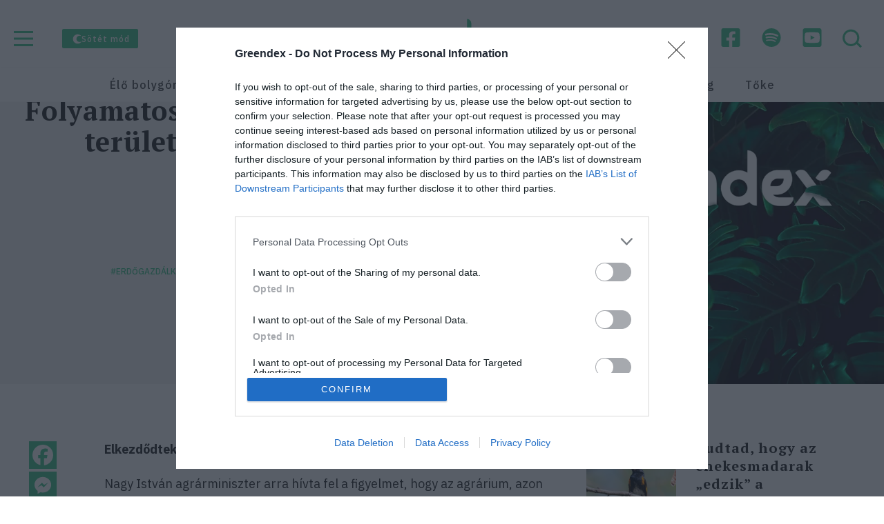

--- FILE ---
content_type: text/html; charset=UTF-8
request_url: https://greendex.hu/folyamatosan-novekszik-erdeink-terulete-es-elofakeszlete/
body_size: 31862
content:
<!DOCTYPE html>
<html lang="hu">
<head>
  <meta charset="UTF-8">
  <meta name="viewport" content="width=device-width, initial-scale=1, shrink-to-fit=no">
  <meta name="color-scheme" content="dark light">
  <style>
    .item-image {position: relative;}
    @media (max-width: 1023px){.header__social-links .header__search__button{display:none}}
    .header__theme-selector__btn{opacity:0;}
    .header__quiz {opacity:0;}
  </style>
        <style>
    @import url("https://fonts.googleapis.com/css2?family=IBM+Plex+Sans:ital,wght@0,400;0,500;0,600;0,700;1,400;1,700&family=PT+Serif:wght@700&display=swap");:root{--body-bg:#fff;--header-top-bg:#fff;--header-bottom-bg:#fff;--header-link-color:#424242;--primary-color:#3ec286;--primary-color-dark:#3f585c;--primary-color-03:rgba(62,194,134,.3);--yellow:#edbf47;--yellow-03:rgba(237,191,71,.3);--grey-dark:#222;--grey-dark-bg:#222;--grey:#4f4f4f;--grey-mid:#bebebe;--grey-light:#f4f4f4;--grey-text:#969696;--black:#000;--white:#fff;--border-light:#e7e7e7;--input-bg:#fff;--input-placeholder-bg:var(--grey-mid);--tag-color:#a8a8a8;--short-news-item-counter:#c4c4c4;--featured-item-content-gradient:linear-gradient(180deg,transparent 0%,#2d2d2d);--red:#e95050;--sand:#ffac88;--lava:#80312c;--sun:#edbf47;--river:#0d4f7a;--lake:#2282c0;--ocean:#2497a7;--sea:#43c9db;--stone:#767c88;--wind:#a592b8;--moss:#608f84;--forest:#286355;--tag-01-color:#e95050;--tag-02-color:#ffac88;--tag-03-color:#edbf47;--tag-04-color:#0d4f7a;--tag-05-color:#2282c0;--tag-06-color:#2497a7;--tag-07-color:#43c9db;--tag-08-color:#767c88;--tag-09-color:#3ec286;--tag-10-color:#f4f4f4}@media (prefers-color-scheme:dark){:root{--body-bg:#202020;--grey-dark:#fff;--grey:#fff;--grey-light:var(--body-bg);--grey-mid:var(--body-bg);--grey-text:#e0e0e0;--header-top-bg:#0d0d0d;--header-bottom-bg:#121212;--input-bg:#121212;--input-placeholder-bg:var(--black);--header-link-color:#fff;--black:#fff;--white:#202020;--border-light:#333;--short-news-item-counter:#fff;--tag-color:#fff;--grey-dark-bg:#121212;--featured-item-content-gradient:linear-gradient(180deg,transparent,#000)}}.header__menu__button--close,.header__menu__button--open,.header__search__button,.video__popup__close{-webkit-box-align:center;-ms-flex-align:center;align-items:center;background:none;border:0;display:-webkit-box;display:-ms-flexbox;display:flex;height:40px;padding:0;width:40px}.header__menu__button--close img,.header__menu__button--open img,.header__search__button img,.video__popup__close img{height:28px;width:28px}.header__menu{display:none;height:100vh;left:0;position:fixed;top:0;width:100%;z-index:9999}.header__menu__list--1 ul,.header__menu__list--2 ul,.header__menu__list--3 ul{list-style:none;margin:0;padding:0}.header__menu__list--1 li,.header__menu__list--2 li,.header__menu__list--3 li{margin-bottom:20px}.article__title:after{background-color:var(--primary-color);content:"";display:block;height:2px;margin:18px 0 0;width:30px}.article__title{font-family:"PT Serif",serif;font-size:40px;font-weight:700;letter-spacing:.02em;line-height:47px}@media (max-width:767px){.article__title{font-size:28px;line-height:34px}}.article__related__content h3{font-family:"PT Serif",serif;font-size:22px;font-weight:700;letter-spacing:1px;line-height:29px}.article__related__content h3 a{background:-webkit-gradient(linear,left top,left bottom,from(#646464),to(#646464));background:linear-gradient(#646464,#646464);background-position:0 100%;background-repeat:no-repeat;background-size:0 2px;position:relative}.article__author,.article__cat,.article__date,.article__tag{font-size:12px;font-weight:500;line-height:16px}.article__sidebar__title{color:inherit;display:inline-block;font-size:24px;font-weight:700;line-height:31px;margin-bottom:30px;position:relative;text-transform:uppercase}.article__sidebar__title span{background:-webkit-gradient(linear,left top,left bottom,from(var(--yellow)),to(var(--yellow)));background:linear-gradient(var(--yellow),var(--yellow));background-position:0 100%;background-repeat:no-repeat;background-size:100% 10px}@media (max-width:767px){.article__sidebar__title{font-size:21px;line-height:28px}}@-webkit-keyframes fadeIn{0%{opacity:0}to{opacity:1}}@keyframes fadeIn{0%{opacity:0}to{opacity:1}}*,:after,:before{-webkit-box-sizing:border-box;box-sizing:border-box}:root{-moz-tab-size:4;-o-tab-size:4;tab-size:4}html{-webkit-text-size-adjust:100%;line-height:1.15}body{font-family:system-ui,-apple-system,Segoe UI,Roboto,Helvetica,Arial,sans-serif,Apple Color Emoji,Segoe UI Emoji;margin:0}button,input{font-family:inherit;font-size:100%;line-height:1.15;margin:0}button{-webkit-appearance:button;text-transform:none}button::-moz-focus-inner{border-style:none;padding:0}button:-moz-focusring{outline:1px dotted ButtonText}::-webkit-file-upload-button{-webkit-appearance:button;font:inherit}body{-webkit-font-smoothing:antialiased;-moz-osx-font-smoothing:grayscale;word-wrap:break-all;background-color:var(--body-bg);color:var(--grey-dark);font-family:IBM Plex Sans,sans-serif;overflow-wrap:anywhere;overflow-x:hidden;position:relative}img{max-width:100%}img.svg{height:0;position:absolute;width:0}a{color:inherit;text-decoration:none}*{outline:none}figure{margin:0}.heateor_sss_horizontal_sharing .heateor_sss_sharing_ul{-webkit-box-orient:vertical;-webkit-box-direction:normal;display:-webkit-box;display:-ms-flexbox;display:flex;-ms-flex-direction:column;flex-direction:column;-ms-flex-wrap:wrap;flex-wrap:wrap}@media (max-width:1023px){.heateor_sss_horizontal_sharing .heateor_sss_sharing_ul{-webkit-box-orient:horizontal;-webkit-box-direction:normal;-ms-flex-direction:row;flex-direction:row;margin-bottom:20px}}h1,h2,h3{margin:0}input:not([type=submit]){background-color:var(--input-bg);border:1px solid var(--grey-mid);border-radius:0;color:var(--black);width:100%}input:not([type=submit])::-webkit-input-placeholder{color:rgba(var(--black),.7)!important}input:not([type=submit])::-moz-placeholder{color:rgba(var(--black),.7)!important}input:not([type=submit]):-ms-input-placeholder{color:rgba(var(--black),.7)!important}input:not([type=submit])::-ms-input-placeholder{color:rgba(var(--black),.7)!important}button{background:none;border:0;border-radius:0;color:var(--grey-dark);display:inline-block;font-size:18px;font-weight:700;letter-spacing:1px;line-height:1.5;padding:6.5px 36px;text-align:center}.header{background-color:var(--header-top-bg);left:0;max-width:100vw;padding-bottom:15px;padding-top:15px;position:fixed;top:0;width:100%;z-index:99}@media (min-width:1024px){.header{padding-bottom:25px;padding-top:25px;position:absolute}body.single .header{padding-bottom:0}}.header+*{padding-top:168px}body.single .header+*{padding-top:148px}@media (max-width:1023px){body.single .header+*{padding-top:68px}.header+*{padding-top:80px}}@media (max-width:767px){.header+*{padding-top:68px}}.header--new{padding-top:36px}@media (max-width:1023px){.header--new{padding-bottom:20px;padding-top:20px}}.header--new .header__wrap{display:block}.header--new .header__logo{left:50%;margin-bottom:0;position:absolute;top:50%;-webkit-transform:translate(-50%,-50%);transform:translate(-50%,-50%)}.header--new .header__logo img{height:60px}@media (max-width:767px){.header--new .header__logo img{height:34px}}.header--new .header__navigation__list{-webkit-box-pack:center;-ms-flex-pack:center;-ms-flex-wrap:wrap;flex-wrap:wrap;justify-content:center}.header--new .header__navigation__list li a{border:0;color:var(--header-link-color);font-size:16px;font-weight:500;letter-spacing:1px;line-height:18px}.header__wrap{-webkit-box-align:center;-ms-flex-align:center;align-items:center;display:-webkit-box;display:-ms-flexbox;display:flex;-ms-flex-wrap:wrap;flex-wrap:wrap;margin:0 auto;max-width:1440px;padding-left:20px;padding-right:20px;position:relative;width:100%}@media (max-width:767px){.header__wrap{padding-inline:25px}}.header__top{-webkit-box-pack:justify;-ms-flex-pack:justify;-webkit-box-align:center;-ms-flex-align:center;align-items:center;display:-webkit-box;display:-ms-flexbox;display:flex;justify-content:space-between;margin-bottom:22px;position:relative}@media (max-width:1023px){.header__top{margin-bottom:0}}.header__theme-selector{display:-webkit-box;display:-ms-flexbox;display:flex;margin-right:auto}@media (max-width:767px){.header__theme-selector{margin-left:auto;margin-right:0}}.header__theme-selector__btn{-webkit-animation:fadeIn .3s ease-in-out .1s forwards;animation:fadeIn .3s ease-in-out .1s forwards;-webkit-box-shadow:none!important;box-shadow:none!important;display:-webkit-box;display:-ms-flexbox;display:flex;font-size:12px;font-weight:400;line-height:15px;opacity:0;padding:0}@media (max-width:1023px){.header__theme-selector__btn span{display:none}}.header__theme-selector__btn--dark{background-color:#fff;border-radius:2px;color:var(--grey-light);padding:6px 12px}@media (max-width:1023px){.header__theme-selector__btn--dark{background-color:transparent;padding:0}}.header__theme-selector__btn--light{background-color:var(--primary-color);border-radius:2px;color:#fff;padding:6px 12px}@media (max-width:1023px){.header__theme-selector__btn--light{background-color:transparent;padding:0}}.header__theme-selector__btn>span{-webkit-box-align:center;-ms-flex-align:center;align-items:center;display:-webkit-box;display:-ms-flexbox;display:flex;font-weight:500;gap:12px}@media (max-width:767px){.header__theme-selector__btn>span{gap:0}}.header__quiz{-webkit-animation:fadeIn .3s ease-in-out .3s forwards;animation:fadeIn .3s ease-in-out .3s forwards;background:var(--white);border:1px solid #fff;border-radius:2px;display:none;margin-right:auto;opacity:0;padding:4px 12px}@media (max-width:1023px){.header__quiz{background-color:transparent;border:0;padding:0}}@media (max-width:767px){.header__quiz{display:none!important;margin-right:0}}.header__quiz__link{-webkit-box-align:center;-ms-flex-align:center;align-items:center;gap:10px}.header__quiz__icon,.header__quiz__link{display:-webkit-box;display:-ms-flexbox;display:flex}.header__quiz__icon{width:16px}@media (max-width:1023px){.header__quiz__icon{width:28px}}.header__quiz__title{font-size:12px;font-weight:500;line-height:16px}@media (max-width:1023px){.header__quiz__title{display:none}}@media (max-width:767px){.header__badge{display:none}}.header__badge a{background-color:var(--primary-color);border-radius:2px;display:-webkit-box;display:-ms-flexbox;display:flex;padding:4px 6px;width:100px}.header__bottom{border-bottom:1px solid hsla(0,0%,68%,.06);border-color:hsla(0,0%,68%,.06) currentcolor;border-top:1px solid hsla(0,0%,68%,.06);-webkit-box-shadow:0 0 3px rgba(0,0,0,.04);box-shadow:0 0 3px rgba(0,0,0,.04);padding:15px 0}@media (max-width:1023px){.header__bottom{display:none}}.header__bottom__wrap{margin:0 auto;max-width:1440px;padding-left:20px;padding-right:20px;position:relative;width:100%}.header__social-links{-webkit-box-align:center;-ms-flex-align:center;align-items:center;display:-webkit-box;display:-ms-flexbox;display:flex}.header__social-links .header__search__button{margin-left:29px}@media (max-width:1023px){.header__social-links .header__search__button{display:none}}.header__social-links a{margin-left:29px;width:30px}@media (max-width:1023px){.header__social-links a:not(:first-of-type){display:none}}@media (max-width:767px){.header__social-links a{display:none}}.header__social-links a img{height:27px;max-width:30px}.header__logo{-webkit-box-flex:1;-ms-flex:1;flex:1;text-align:center}@media (min-width:1024px){.header__logo{-ms-flex-preferred-size:100%;flex-basis:100%;margin-bottom:18px}}.header__logo a{display:inline-block;margin:0 auto;text-align:center}.header__logo img{height:45px}@media (min-width:1024px){.header__logo img{height:84px}}.header__navigation{display:none}@media (min-width:1024px){.header__navigation{display:block}}.header__navigation__list{-webkit-box-align:center;-ms-flex-align:center;align-items:center;display:-webkit-box;display:-ms-flexbox;display:flex;list-style:none;margin:0;padding:0}.header__navigation__list li{margin:0 20px;text-align:center}@media (min-width:1024px){.header__navigation__list li{margin:0 22px}}@media (min-width:1440px){.header__navigation__list li{margin:0 35px}}.header__navigation__list li a{border-bottom:2px solid var(--yellow);color:var(--grey);font-weight:700;letter-spacing:.05em;line-height:21px}.header__search__button{margin-left:auto}.header__menu{background:-webkit-gradient(linear,left top,left bottom,from(#3ec286),to(#3fa37a));background:linear-gradient(180deg,#3ec286,#3fa37a)}.header__menu__button--open{-webkit-box-ordinal-group:0;-ms-flex-order:-1;margin-right:30px;order:-1}@media (min-width:1024px){.header__menu__button--open{-webkit-box-ordinal-group:1;-ms-flex-order:0;order:0}}@media (max-width:767px){.header__menu__button--open{height:auto;width:auto}}.header__menu__button--close{position:absolute;right:10px;top:10px;z-index:1}@media (min-width:1024px){.header__menu__button--close{right:85px;top:65px}}@media (max-width:767px){.header__menu__button--close{height:auto;width:auto}}.header__menu__wrap{-ms-overflow-style:none;display:-webkit-box;display:-ms-flexbox;display:flex;-ms-flex-wrap:wrap;flex-wrap:wrap;height:100%;margin:0 auto;max-width:965px;overflow:auto;padding:20px 20px 15px;position:relative;scrollbar-width:none;width:100%}.header__menu__wrap::-webkit-scrollbar{height:0;width:0}@media (min-width:1024px){.header__menu__wrap{-webkit-box-align:center;-ms-flex-align:center;align-items:center;padding-bottom:15px;padding-top:40px}}@media (max-width:1023px){.header__menu__wrap{padding-top:45px}}.header__menu__head{-webkit-box-align:center;-ms-flex-align:center;-ms-flex-preferred-size:100%;align-items:center;display:-webkit-box;display:-ms-flexbox;display:flex;flex-basis:100%;-ms-flex-wrap:wrap;flex-wrap:wrap}@media (max-width:767px){.header__menu__head{-webkit-box-orient:vertical;-webkit-box-direction:normal;-webkit-box-align:start;-ms-flex-align:start;align-items:flex-start;-ms-flex-direction:column;flex-direction:column;-ms-flex-wrap:nowrap;flex-wrap:nowrap}}.header__menu__logo{margin-right:28px}@media (max-width:767px){.header__menu__logo{margin-bottom:10px}}.header__menu__list--1{-ms-flex-item-align:start;-ms-flex-preferred-size:100%;align-self:flex-start;flex-basis:100%;padding-right:30px}@media (min-width:1024px){.header__menu__list--1{-ms-flex-preferred-size:50%;flex-basis:50%}}.header__menu__list--1 li a{font-family:"PT Serif",serif;font-size:26px;font-weight:700;letter-spacing:.02em;line-height:1}@media (min-width:1024px){.header__menu__list--1 li a{font-size:32px;line-height:1}}.header__menu__list--2{-ms-flex-item-align:start;align-self:flex-start;margin-right:auto;padding-right:30px}.header__menu__list--2 li a{font-size:16px;font-weight:700;letter-spacing:.05em;line-height:21px}.header__menu__list--2 li a:before{color:#fff;content:"#"}.header__menu__list--3{-ms-flex-item-align:start;align-self:flex-start}.header__menu__list--3 li a{font-size:14px;font-weight:500;line-height:150%;text-transform:uppercase}.header__menu__social-links{-webkit-box-flex:1;-webkit-box-pack:end;-ms-flex-pack:end;display:-webkit-box;display:-ms-flexbox;display:flex;-ms-flex:1;flex:1;justify-content:flex-end}@media (max-width:767px){.header__menu__social-links{margin-bottom:20px}}.header__menu__social-links a{display:block;height:30px;margin-right:20px;width:30px}.search__form{bottom:unset;display:none;height:auto;left:0;position:fixed;right:unset;top:0;width:100%;z-index:9999}.search__form--static{-ms-flex-preferred-size:100%;display:none;flex-basis:100%;margin-bottom:20px;position:relative;width:100%}@media (max-width:1023px){.search__form--static{display:block;margin-top:20px}}@media (max-width:767px){.search__form--static{margin-top:0}}.search__form__wrapper{background-color:var(--white);margin-left:-20px;margin-right:-20px;padding:20px}.search__form form{-webkit-box-align:center;-ms-flex-align:center;align-items:center;background-color:var(--white);display:-webkit-box;display:-ms-flexbox;display:flex;margin:0 auto;max-width:1440px;padding:40px 20px;position:relative;width:100%}@media (max-width:1023px){.search__form form{padding-bottom:15px;padding-top:15px}}.search__field{-webkit-box-flex:1;-ms-flex:1;flex:1;font-size:20px;font-weight:500;padding:30px}@media (max-width:1023px){.search__field{font-size:16px;padding:15px 40px 15px 15px}.search__field--no-icon{padding-right:15px}}.search__close{-webkit-box-align:center;-ms-flex-align:center;-webkit-box-pack:center;-ms-flex-pack:center;align-items:center;background:none;border:0;display:-webkit-box;display:-ms-flexbox;display:flex;height:40px;justify-content:center;margin-left:20px;padding:0;width:40px}@media (max-width:1023px){.search__close{height:30px;position:absolute;right:30px;top:50%;-webkit-transform:translateY(-50%);transform:translateY(-50%);width:30px}}.video__popup{-webkit-box-align:center;-ms-flex-align:center;align-items:center;background-color:hsla(0,0%,9%,.8);bottom:unset;display:-webkit-box;display:-ms-flexbox;display:flex;height:100%;justify-items:center;left:0;max-width:100vw;opacity:0;position:fixed;right:unset;top:0;visibility:hidden;width:100%;z-index:9999}.video__popup__wrap{margin:0 auto;max-height:95vh;max-width:1024px;overflow:auto;padding:60px 20px;width:100%}.video__popup__content{height:0;padding-top:56.25%;position:relative}.video__popup__content iframe{bottom:unset;height:100%;left:0;position:absolute;right:unset;top:0;width:100%;z-index:1}.video__popup__close{bottom:unset;height:28px;left:unset;position:absolute;right:0;top:-40px;width:28px;z-index:1}.article__page>.article__title{font-size:55px;letter-spacing:.8px;line-height:65px;margin-top:70px;margin-inline:auto;max-width:1240px;padding-left:calc(20px + 10%);padding-right:calc(20px + 10%)}@media (max-width:767px){.article__page>.article__title{font-size:28px;line-height:34px;margin-top:20px}}.article__page>.article__title:after{display:none}.article__page>.article__title~.article__content__wrap{padding-top:80px}@media (max-width:767px){.article__page>.article__title~.article__content__wrap{padding-top:0}}.article__featured__img{-ms-flex-preferred-size:43.5%;flex-basis:43.5%}.article__featured__img--full{-ms-flex-preferred-size:100%;flex-basis:100%;margin:0 auto;max-width:1160px;min-height:388px}@media (max-width:767px){.article__featured__img--full{display:none}}.article__featured__img--mobile{display:none}@media (max-width:767px){.article__featured__img--mobile{display:block}.article__featured__img{-ms-flex-preferred-size:100%;-webkit-box-ordinal-group:0;-ms-flex-order:-1;flex-basis:100%;order:-1;width:100%}}.article__featured__img img{display:block;height:100%;max-height:100%;-o-object-fit:cover;object-fit:cover;-o-object-position:top center;object-position:top center;width:100%}.article__author{display:inline-block;margin-bottom:5px}.article__author ul.authors__list{display:-webkit-box;display:-ms-flexbox;display:flex;-ms-flex-wrap:wrap;flex-wrap:wrap;list-style:none;margin:0;padding:0}.article__author ul.authors__list li{margin:0;padding:0}.article__container{-ms-flex-wrap:wrap;flex-wrap:wrap;z-index:1}.article__container,.article__meta{display:-webkit-box;display:-ms-flexbox;display:flex;position:relative}.article__meta{-webkit-box-flex:1;-webkit-box-align:center;-ms-flex-align:center;-webkit-box-pack:center;-ms-flex-pack:center;-webkit-box-orient:vertical;-webkit-box-direction:normal;align-items:center;-ms-flex:1;flex:1;-ms-flex-direction:column;flex-direction:column;justify-content:center;margin:0 auto;max-width:768px;padding:40px 20px;width:100%;z-index:999}.article__meta--half{max-width:690px}.article__meta__box--gap{gap:10px}.article__meta>.article__meta__box{-webkit-box-align:start;-ms-flex-align:start;align-items:flex-start;display:-webkit-box;display:-ms-flexbox;display:flex;margin-top:10px}@media (max-width:767px){.article__meta>.article__meta__box{-webkit-box-orient:vertical;-webkit-box-direction:normal;-webkit-box-align:center;-ms-flex-align:center;align-items:center;-ms-flex-direction:column;flex-direction:column;margin-bottom:40px}}.article__meta>.article__meta__box .authors__list li a{color:#fff;font-weight:400}.article__meta>.article__meta__box .divider{line-height:1;margin-inline:5px}@media (max-width:767px){.article__meta>.article__meta__box .divider{display:none}}.article__meta>.article__meta__box .article__author{font-size:14px;font-weight:700;line-height:18px}@media (max-width:767px){.article__meta>.article__meta__box .article__author{font-size:12px}}.article__meta>.article__meta__box .article__cat{color:var(--primary-color);margin-bottom:0}.article__meta>.article__meta__box .article__tags{-webkit-box-pack:start;-ms-flex-pack:start;justify-content:flex-start}@media (max-width:767px){.article__meta>.article__meta__box .article__tags{-webkit-box-pack:center;-ms-flex-pack:center;justify-content:center}}.article__meta>.article__meta__box .article__date{font-size:14px;line-height:18px}@media (max-width:767px){.article__meta>.article__meta__box .article__date{font-size:12px}}.article__cat{margin-bottom:14px;text-transform:uppercase}@media (max-width:767px){.article__cat{-webkit-box-ordinal-group:2;-ms-flex-order:1;color:var(--primary-color);order:1}}.article__title{line-height:45px;text-align:center}.article__title:after{margin:20px auto 30px}@media (max-width:767px){.article__title{line-height:34px}}.article__title--mobile{display:none}@media (max-width:767px){.article__title--mobile{display:block}.article__title--desktop{display:none}}.article__date{margin-bottom:40px}.article__tag{color:var(--primary-color);margin:0 7.5px 7.5px;text-transform:uppercase}.article__tag:before{content:"#"}.article__tags{-webkit-box-pack:center;-ms-flex-pack:center;display:-webkit-box;display:-ms-flexbox;display:flex;-ms-flex-wrap:wrap;flex-wrap:wrap;justify-content:center;margin-bottom:10px}@media (max-width:767px){.article__tags{-webkit-box-ordinal-group:3;-ms-flex-order:2;order:2}}.article__content{-webkit-box-orient:vertical;-webkit-box-direction:normal;display:-webkit-box;display:-ms-flexbox;display:flex;-ms-flex-direction:column;flex-direction:column;font-size:18px;font-weight:300;line-height:1.7}@media (max-width:1023px){.article__content{-webkit-box-ordinal-group:0;-ms-flex-order:-1;order:-1}}@media (max-width:767px){.article__content{font-size:16px}}.article__content .article__featured__img__container{margin-bottom:30px}@media (max-width:767px){.article__content .article__featured__img__container{margin-inline:-20px;margin-bottom:0;max-width:calc(100vw + 40px)}}.article__content .article__meta{-webkit-box-align:start;-ms-flex-align:start;align-items:flex-start;margin-bottom:30px;max-width:100%;padding:0}@media (max-width:767px){.article__content .article__meta,.article__content .article__meta--half{-webkit-box-align:center;-ms-flex-align:center;align-items:center}.article__content .article__meta--half{background-color:var(--grey-light);margin-left:-20px;margin-right:-20px;margin-top:-20px;max-width:calc(100% + 40px);padding:20px 20px 40px}.article__content .article__meta--half h1.article__title{text-align:center}.article__content .article__meta--half h1.article__title:after{margin-left:auto;margin-right:auto}}.article__content .article__meta .article__title{text-align:left}@media (max-width:767px){.article__content .article__meta .article__title{text-align:center}.article__content .article__meta .article__title:after{margin-inline:auto!important}}.article__content .article__meta .article__title:after{margin-left:0;margin-right:0}.article__content .article__meta .article__tags a{margin-right:10px}.article__content__wrap{display:grid;grid-template-columns:.33fr 2fr 1.25fr;margin:0 auto;max-width:1240px;padding:80px 20px;position:relative;width:100%}@media (min-width:1600px){.article__content__wrap{max-width:1440px}}@media (max-width:1023px){.article__content__wrap{-webkit-box-orient:vertical;-webkit-box-direction:normal;display:-webkit-box;display:-ms-flexbox;display:flex;-ms-flex-direction:column;flex-direction:column;padding-top:40px}}@media (max-width:767px){.article__content__wrap{padding-bottom:40px;padding-top:20px}}.article__content *{margin:0}.article__content>*{max-width:690px}@media (max-width:1023px){.article__content>*{max-width:100%}}.article__content h3{font-family:"PT Serif",serif;font-size:21px;font-weight:700;margin-bottom:20px}.article__content p,.article__content ul{margin-bottom:20px}.article__content li a{background:-webkit-gradient(linear,left top,left bottom,from(currentColor),to(currentColor));background:linear-gradient(currentColor,currentColor);background-position:0 100%;background-repeat:no-repeat;background-size:0 2px;color:var(--primary-color);font-weight:700}.article__content .content-related>h3{display:none}.article__content .content-related .left img{display:block;height:100%;max-height:100%;-o-object-fit:cover;object-fit:cover;-o-object-position:top center;object-position:top center;width:100%}.article__content ul{margin-bottom:1.39em;padding-left:1.11em}.article__content ul li{-webkit-hyphens:auto;-ms-hyphens:auto;hyphens:auto;margin-bottom:.55em;margin-left:.55em;padding-left:.28em}.article__content .wp-block-image img{height:auto}@media (max-width:1023px){.article__sidebar{-webkit-box-ordinal-group:2;-ms-flex-order:1;margin-top:50px;order:1}}@media (max-width:767px){.article__sidebar{background-color:#fff;margin:0 -20px;padding:40px 20px 0;position:relative;z-index:2}}.article__sidebar__inner{padding-left:28px;position:sticky;top:40px}@media (max-width:1023px){.article__sidebar__inner{padding-left:0;position:static;top:0}}@media (max-width:767px){.article__sidebar__inner{margin:0 -20px;padding:20px 20px 40px}}.article__sidebar__title{display:none;margin-bottom:40px}@media (max-width:1023px){.article__sidebar__title{margin-bottom:25px}}@media (max-width:767px){.article__sidebar__title{color:var(--grey);display:block;font-family:"PT Serif",serif;font-size:24px;font-weight:700;line-height:28px;padding-bottom:10px;padding-top:10px;text-transform:capitalize}.article__sidebar__title:before{background-image:url(assets/img/leaf-alt.svg);background-repeat:no-repeat;background-size:contain;content:"";display:inline-block;height:14px;margin-right:8px;-webkit-transform:scaleX(-1);transform:scaleX(-1);width:14px}.article__sidebar__title span{background:none}}.article__sidebar__title span{display:inline}.article__related{-webkit-box-align:start;-ms-flex-align:start;align-items:flex-start;display:-webkit-box;display:-ms-flexbox;display:flex;width:100%}.article__related:not(:last-of-type){margin-bottom:40px}@media (max-width:1023px){.article__related:not(:last-of-type){margin-bottom:0}}@media (max-width:767px){.article__related:not(:last-of-type){margin-bottom:20px}}@media (max-width:1023px){.article__related{-ms-flex-preferred-size:calc(33.333% - 14px);-webkit-box-orient:vertical;-webkit-box-direction:normal;flex-basis:calc(33.333% - 14px);-ms-flex-direction:column;flex-direction:column;margin-left:7px;margin-right:7px}}@media (max-width:767px){.article__related{-webkit-box-align:center;-ms-flex-align:center;-webkit-box-pack:justify;-ms-flex-pack:justify;-webkit-box-orient:horizontal;-webkit-box-direction:normal;-ms-flex-preferred-size:100%;align-items:center;display:-webkit-box;display:-ms-flexbox;display:flex;flex-basis:100%;-ms-flex-direction:row;flex-direction:row;justify-content:space-between;margin-left:0;margin-right:0;opacity:0;-webkit-transform-origin:top left;transform-origin:top left}}.article__related__list{display:-webkit-box;display:-ms-flexbox;display:flex;-ms-flex-wrap:wrap;flex-wrap:wrap}@media (max-width:1023px){.article__related__list{margin:0 -7px}}@media (max-width:767px){.article__related__list{margin:0}}.article__related__img{overflow:hidden;width:100%}@media (min-width:1024px){.article__related__img{-ms-flex-preferred-size:33.333%;flex-basis:33.333%;min-width:60px;width:33.333%}}@media (max-width:767px){.article__related__img{-ms-flex-preferred-size:71px;flex-basis:71px;margin-right:13px;width:71px}}.article__related__img a{display:block;height:0;padding-top:100%;position:relative}.article__related__img img{bottom:unset;display:block;height:100%;left:0;max-height:100%;-o-object-fit:cover;object-fit:cover;-o-object-position:top center;object-position:top center;position:absolute;right:unset;top:0;width:100%;z-index:0}.article__related__content{-webkit-box-flex:1;-ms-flex:1;flex:1;padding-left:28px}@media (max-width:1023px){.article__related__content{margin-top:15px;padding-left:0}}@media (max-width:767px){.article__related__content{margin-top:0}}.article__related__content h3{font-size:20px;line-height:1.3}@media (max-width:767px){.article__related__content h3{font-family:IBM Plex Sans,sans-serif;font-size:18px;font-weight:400}}.article__sponsor{-ms-flex-preferred-size:100%;color:var(--grey);flex-basis:100%;font-size:14px;line-height:18px;margin-bottom:10px}.article__sponsor p{margin:0}.article__sponsor span{color:var(--primary-color)}
    @import url("https://fonts.googleapis.com/css2?family=IBM+Plex+Sans:ital,wght@0,400;0,500;0,600;0,700;1,400;1,700&family=PT+Serif:wght@700&display=swap");:root{--body-bg:#fff;--header-top-bg:#fff;--header-bottom-bg:#fff;--header-link-color:#424242;--primary-color:#3ec286;--primary-color-dark:#3f585c;--primary-color-03:rgba(62,194,134,.3);--yellow:#edbf47;--yellow-03:rgba(237,191,71,.3);--grey-dark:#222;--grey-dark-bg:#222;--grey:#4f4f4f;--grey-mid:#bebebe;--grey-light:#f4f4f4;--grey-text:#969696;--black:#000;--white:#fff;--border-light:#e7e7e7;--input-bg:#fff;--input-placeholder-bg:var(--grey-mid);--tag-color:#a8a8a8;--short-news-item-counter:#c4c4c4;--featured-item-content-gradient:linear-gradient(180deg,transparent 0%,#2d2d2d);--red:#e95050;--sand:#ffac88;--lava:#80312c;--sun:#edbf47;--river:#0d4f7a;--lake:#2282c0;--ocean:#2497a7;--sea:#43c9db;--stone:#767c88;--wind:#a592b8;--moss:#608f84;--forest:#286355;--tag-01-color:#e95050;--tag-02-color:#ffac88;--tag-03-color:#edbf47;--tag-04-color:#0d4f7a;--tag-05-color:#2282c0;--tag-06-color:#2497a7;--tag-07-color:#43c9db;--tag-08-color:#767c88;--tag-09-color:#3ec286;--tag-10-color:#f4f4f4}@media (prefers-color-scheme:dark){:root{--body-bg:#202020;--grey-dark:#fff;--grey:#fff;--grey-light:var(--body-bg);--grey-mid:var(--body-bg);--grey-text:#e0e0e0;--header-top-bg:#0d0d0d;--header-bottom-bg:#121212;--input-bg:#121212;--input-placeholder-bg:var(--black);--header-link-color:#fff;--black:#fff;--white:#202020;--border-light:#333;--short-news-item-counter:#fff;--tag-color:#fff;--grey-dark-bg:#121212;--featured-item-content-gradient:linear-gradient(180deg,transparent,#000)}}.header__menu__button--close,.header__menu__button--open,.header__search__button,.video__popup__close{-webkit-box-align:center;-ms-flex-align:center;align-items:center;background:none;border:0;display:-webkit-box;display:-ms-flexbox;display:flex;height:40px;padding:0;width:40px}.header__menu__button--close img,.header__menu__button--open img,.header__search__button img,.video__popup__close img{height:28px;width:28px}.header__menu{display:none;height:100vh;left:0;position:fixed;top:0;width:100%;z-index:9999}.header__menu__list--1 ul,.header__menu__list--2 ul,.header__menu__list--3 ul{list-style:none;margin:0;padding:0}.header__menu__list--1 li,.header__menu__list--2 li,.header__menu__list--3 li{margin-bottom:20px}.article__title:after{background-color:var(--primary-color);content:"";display:block;height:2px;margin:18px 0 0;width:30px}.article__title{font-family:"PT Serif",serif;font-size:40px;font-weight:700;letter-spacing:.02em;line-height:47px}@media (max-width:767px){.article__title{font-size:28px;line-height:34px}}.article__related__content h3{font-family:"PT Serif",serif;font-size:22px;font-weight:700;letter-spacing:1px;line-height:29px}.article__related__content h3 a{background:-webkit-gradient(linear,left top,left bottom,from(#646464),to(#646464));background:linear-gradient(#646464,#646464);background-position:0 100%;background-repeat:no-repeat;background-size:0 2px;position:relative}.article__author,.article__cat,.article__date,.article__tag{font-size:12px;font-weight:500;line-height:16px}.article__sidebar__title{color:inherit;display:inline-block;font-size:24px;font-weight:700;line-height:31px;margin-bottom:30px;position:relative;text-transform:uppercase}.article__sidebar__title span{background:-webkit-gradient(linear,left top,left bottom,from(var(--yellow)),to(var(--yellow)));background:linear-gradient(var(--yellow),var(--yellow));background-position:0 100%;background-repeat:no-repeat;background-size:100% 10px}@media (max-width:767px){.article__sidebar__title{font-size:21px;line-height:28px}}@-webkit-keyframes fadeIn{0%{opacity:0}to{opacity:1}}@keyframes fadeIn{0%{opacity:0}to{opacity:1}}*,:after,:before{-webkit-box-sizing:border-box;box-sizing:border-box}:root{-moz-tab-size:4;-o-tab-size:4;tab-size:4}html{-webkit-text-size-adjust:100%;line-height:1.15}body{font-family:system-ui,-apple-system,Segoe UI,Roboto,Helvetica,Arial,sans-serif,Apple Color Emoji,Segoe UI Emoji;margin:0}strong{font-weight:bolder}button,input{font-family:inherit;font-size:100%;line-height:1.15;margin:0}button{-webkit-appearance:button;text-transform:none}button::-moz-focus-inner{border-style:none;padding:0}button:-moz-focusring{outline:1px dotted ButtonText}::-webkit-file-upload-button{-webkit-appearance:button;font:inherit}body{-webkit-font-smoothing:antialiased;-moz-osx-font-smoothing:grayscale;word-wrap:break-all;background-color:var(--body-bg);color:var(--grey-dark);font-family:IBM Plex Sans,sans-serif;overflow-wrap:anywhere;overflow-x:hidden;position:relative}img{max-width:100%}img.svg{height:0;position:absolute;width:0}a{color:inherit;text-decoration:none}*{outline:none}figure{margin:0}strong{font-weight:700}.heateor_sss_horizontal_sharing .heateor_sss_sharing_ul{-webkit-box-orient:vertical;-webkit-box-direction:normal;display:-webkit-box;display:-ms-flexbox;display:flex;-ms-flex-direction:column;flex-direction:column;-ms-flex-wrap:wrap;flex-wrap:wrap}@media (max-width:1023px){.heateor_sss_horizontal_sharing .heateor_sss_sharing_ul{-webkit-box-orient:horizontal;-webkit-box-direction:normal;-ms-flex-direction:row;flex-direction:row;margin-bottom:20px}}h1,h2,h3{margin:0}input:not([type=submit]){background-color:var(--input-bg);border:1px solid var(--grey-mid);border-radius:0;color:var(--black);width:100%}input:not([type=submit])::-webkit-input-placeholder{color:rgba(var(--black),.7)!important}input:not([type=submit])::-moz-placeholder{color:rgba(var(--black),.7)!important}input:not([type=submit]):-ms-input-placeholder{color:rgba(var(--black),.7)!important}input:not([type=submit])::-ms-input-placeholder{color:rgba(var(--black),.7)!important}button{background:none;border:0;border-radius:0;color:var(--grey-dark);display:inline-block;font-size:18px;font-weight:700;letter-spacing:1px;line-height:1.5;padding:6.5px 36px;text-align:center}.header{background-color:var(--header-top-bg);left:0;max-width:100vw;padding-bottom:15px;padding-top:15px;position:fixed;top:0;width:100%;z-index:99}@media (min-width:1024px){.header{padding-bottom:25px;padding-top:25px;position:absolute}body.single .header{padding-bottom:0}}.header+*{padding-top:168px}body.single .header+*{padding-top:148px}@media (max-width:1023px){body.single .header+*{padding-top:68px}.header+*{padding-top:80px}}@media (max-width:767px){.header+*{padding-top:68px}}.header--new{padding-top:36px}@media (max-width:1023px){.header--new{padding-bottom:20px;padding-top:20px}}.header--new .header__wrap{display:block}.header--new .header__logo{left:50%;margin-bottom:0;position:absolute;top:50%;-webkit-transform:translate(-50%,-50%);transform:translate(-50%,-50%)}.header--new .header__logo img{height:60px}@media (max-width:767px){.header--new .header__logo img{height:34px}}.header--new .header__navigation__list{-webkit-box-pack:center;-ms-flex-pack:center;-ms-flex-wrap:wrap;flex-wrap:wrap;justify-content:center}.header--new .header__navigation__list li a{border:0;color:var(--header-link-color);font-size:16px;font-weight:500;letter-spacing:1px;line-height:18px}.header__wrap{-webkit-box-align:center;-ms-flex-align:center;align-items:center;display:-webkit-box;display:-ms-flexbox;display:flex;-ms-flex-wrap:wrap;flex-wrap:wrap;margin:0 auto;max-width:1440px;padding-left:20px;padding-right:20px;position:relative;width:100%}@media (max-width:767px){.header__wrap{padding-inline:25px}}.header__top{-webkit-box-pack:justify;-ms-flex-pack:justify;-webkit-box-align:center;-ms-flex-align:center;align-items:center;display:-webkit-box;display:-ms-flexbox;display:flex;justify-content:space-between;margin-bottom:22px;position:relative}@media (max-width:1023px){.header__top{margin-bottom:0}}.header__theme-selector{display:-webkit-box;display:-ms-flexbox;display:flex;margin-right:auto}@media (max-width:767px){.header__theme-selector{margin-left:auto;margin-right:0}}.header__theme-selector__btn{-webkit-animation:fadeIn .3s ease-in-out .1s forwards;animation:fadeIn .3s ease-in-out .1s forwards;-webkit-box-shadow:none!important;box-shadow:none!important;display:-webkit-box;display:-ms-flexbox;display:flex;font-size:12px;font-weight:400;line-height:15px;opacity:0;padding:0}@media (max-width:1023px){.header__theme-selector__btn span{display:none}}.header__theme-selector__btn--dark{background-color:#fff;border-radius:2px;color:var(--grey-light);padding:6px 12px}@media (max-width:1023px){.header__theme-selector__btn--dark{background-color:transparent;padding:0}}.header__theme-selector__btn--light{background-color:var(--primary-color);border-radius:2px;color:#fff;padding:6px 12px}@media (max-width:1023px){.header__theme-selector__btn--light{background-color:transparent;padding:0}}.header__theme-selector__btn>span{-webkit-box-align:center;-ms-flex-align:center;align-items:center;display:-webkit-box;display:-ms-flexbox;display:flex;font-weight:500;gap:12px}@media (max-width:767px){.header__theme-selector__btn>span{gap:0}}.header__quiz{-webkit-animation:fadeIn .3s ease-in-out .3s forwards;animation:fadeIn .3s ease-in-out .3s forwards;background:var(--white);border:1px solid #fff;border-radius:2px;display:none;margin-right:auto;opacity:0;padding:4px 12px}@media (max-width:1023px){.header__quiz{background-color:transparent;border:0;padding:0}}@media (max-width:767px){.header__quiz{display:none!important;margin-right:0}}.header__quiz__link{-webkit-box-align:center;-ms-flex-align:center;align-items:center;gap:10px}.header__quiz__icon,.header__quiz__link{display:-webkit-box;display:-ms-flexbox;display:flex}.header__quiz__icon{width:16px}@media (max-width:1023px){.header__quiz__icon{width:28px}}.header__quiz__title{font-size:12px;font-weight:500;line-height:16px}@media (max-width:1023px){.header__quiz__title{display:none}}@media (max-width:767px){.header__badge{display:none}}.header__badge a{background-color:var(--primary-color);border-radius:2px;display:-webkit-box;display:-ms-flexbox;display:flex;padding:4px 6px;width:100px}.header__bottom{border-bottom:1px solid hsla(0,0%,68%,.06);border-color:hsla(0,0%,68%,.06) currentcolor;border-top:1px solid hsla(0,0%,68%,.06);-webkit-box-shadow:0 0 3px rgba(0,0,0,.04);box-shadow:0 0 3px rgba(0,0,0,.04);padding:15px 0}@media (max-width:1023px){.header__bottom{display:none}}.header__bottom__wrap{margin:0 auto;max-width:1440px;padding-left:20px;padding-right:20px;position:relative;width:100%}.header__social-links{-webkit-box-align:center;-ms-flex-align:center;align-items:center;display:-webkit-box;display:-ms-flexbox;display:flex}.header__social-links .header__search__button{margin-left:29px}@media (max-width:1023px){.header__social-links .header__search__button{display:none}}.header__social-links a{margin-left:29px;width:30px}@media (max-width:1023px){.header__social-links a:not(:first-of-type){display:none}}@media (max-width:767px){.header__social-links a{display:none}}.header__social-links a img{height:27px;max-width:30px}.header__logo{-webkit-box-flex:1;-ms-flex:1;flex:1;text-align:center}@media (min-width:1024px){.header__logo{-ms-flex-preferred-size:100%;flex-basis:100%;margin-bottom:18px}}.header__logo a{display:inline-block;margin:0 auto;text-align:center}.header__logo img{height:45px}@media (min-width:1024px){.header__logo img{height:84px}}.header__navigation{display:none}@media (min-width:1024px){.header__navigation{display:block}}.header__navigation__list{-webkit-box-align:center;-ms-flex-align:center;align-items:center;display:-webkit-box;display:-ms-flexbox;display:flex;list-style:none;margin:0;padding:0}.header__navigation__list li{margin:0 20px;text-align:center}@media (min-width:1024px){.header__navigation__list li{margin:0 22px}}@media (min-width:1440px){.header__navigation__list li{margin:0 35px}}.header__navigation__list li a{border-bottom:2px solid var(--yellow);color:var(--grey);font-weight:700;letter-spacing:.05em;line-height:21px}.header__search__button{margin-left:auto}.header__menu{background:-webkit-gradient(linear,left top,left bottom,from(#3ec286),to(#3fa37a));background:linear-gradient(180deg,#3ec286,#3fa37a)}.header__menu__button--open{-webkit-box-ordinal-group:0;-ms-flex-order:-1;margin-right:30px;order:-1}@media (min-width:1024px){.header__menu__button--open{-webkit-box-ordinal-group:1;-ms-flex-order:0;order:0}}@media (max-width:767px){.header__menu__button--open{height:auto;width:auto}}.header__menu__button--close{position:absolute;right:10px;top:10px;z-index:1}@media (min-width:1024px){.header__menu__button--close{right:85px;top:65px}}@media (max-width:767px){.header__menu__button--close{height:auto;width:auto}}.header__menu__wrap{-ms-overflow-style:none;display:-webkit-box;display:-ms-flexbox;display:flex;-ms-flex-wrap:wrap;flex-wrap:wrap;height:100%;margin:0 auto;max-width:965px;overflow:auto;padding:20px 20px 15px;position:relative;scrollbar-width:none;width:100%}.header__menu__wrap::-webkit-scrollbar{height:0;width:0}@media (min-width:1024px){.header__menu__wrap{-webkit-box-align:center;-ms-flex-align:center;align-items:center;padding-bottom:15px;padding-top:40px}}@media (max-width:1023px){.header__menu__wrap{padding-top:45px}}.header__menu__head{-webkit-box-align:center;-ms-flex-align:center;-ms-flex-preferred-size:100%;align-items:center;display:-webkit-box;display:-ms-flexbox;display:flex;flex-basis:100%;-ms-flex-wrap:wrap;flex-wrap:wrap}@media (max-width:767px){.header__menu__head{-webkit-box-orient:vertical;-webkit-box-direction:normal;-webkit-box-align:start;-ms-flex-align:start;align-items:flex-start;-ms-flex-direction:column;flex-direction:column;-ms-flex-wrap:nowrap;flex-wrap:nowrap}}.header__menu__logo{margin-right:28px}@media (max-width:767px){.header__menu__logo{margin-bottom:10px}}.header__menu__list--1{-ms-flex-item-align:start;-ms-flex-preferred-size:100%;align-self:flex-start;flex-basis:100%;padding-right:30px}@media (min-width:1024px){.header__menu__list--1{-ms-flex-preferred-size:50%;flex-basis:50%}}.header__menu__list--1 li a{font-family:"PT Serif",serif;font-size:26px;font-weight:700;letter-spacing:.02em;line-height:1}@media (min-width:1024px){.header__menu__list--1 li a{font-size:32px;line-height:1}}.header__menu__list--2{-ms-flex-item-align:start;align-self:flex-start;margin-right:auto;padding-right:30px}.header__menu__list--2 li a{font-size:16px;font-weight:700;letter-spacing:.05em;line-height:21px}.header__menu__list--2 li a:before{color:#fff;content:"#"}.header__menu__list--3{-ms-flex-item-align:start;align-self:flex-start}.header__menu__list--3 li a{font-size:14px;font-weight:500;line-height:150%;text-transform:uppercase}.header__menu__social-links{-webkit-box-flex:1;-webkit-box-pack:end;-ms-flex-pack:end;display:-webkit-box;display:-ms-flexbox;display:flex;-ms-flex:1;flex:1;justify-content:flex-end}@media (max-width:767px){.header__menu__social-links{margin-bottom:20px}}.header__menu__social-links a{display:block;height:30px;margin-right:20px;width:30px}.search__form{bottom:unset;display:none;height:auto;left:0;position:fixed;right:unset;top:0;width:100%;z-index:9999}.search__form--static{-ms-flex-preferred-size:100%;display:none;flex-basis:100%;margin-bottom:20px;position:relative;width:100%}@media (max-width:1023px){.search__form--static{display:block;margin-top:20px}}@media (max-width:767px){.search__form--static{margin-top:0}}.search__form__wrapper{background-color:var(--white);margin-left:-20px;margin-right:-20px;padding:20px}.search__form form{-webkit-box-align:center;-ms-flex-align:center;align-items:center;background-color:var(--white);display:-webkit-box;display:-ms-flexbox;display:flex;margin:0 auto;max-width:1440px;padding:40px 20px;position:relative;width:100%}@media (max-width:1023px){.search__form form{padding-bottom:15px;padding-top:15px}}.search__field{-webkit-box-flex:1;-ms-flex:1;flex:1;font-size:20px;font-weight:500;padding:30px}@media (max-width:1023px){.search__field{font-size:16px;padding:15px 40px 15px 15px}.search__field--no-icon{padding-right:15px}}.search__close{-webkit-box-align:center;-ms-flex-align:center;-webkit-box-pack:center;-ms-flex-pack:center;align-items:center;background:none;border:0;display:-webkit-box;display:-ms-flexbox;display:flex;height:40px;justify-content:center;margin-left:20px;padding:0;width:40px}@media (max-width:1023px){.search__close{height:30px;position:absolute;right:30px;top:50%;-webkit-transform:translateY(-50%);transform:translateY(-50%);width:30px}}.video__popup{-webkit-box-align:center;-ms-flex-align:center;align-items:center;background-color:hsla(0,0%,9%,.8);bottom:unset;display:-webkit-box;display:-ms-flexbox;display:flex;height:100%;justify-items:center;left:0;max-width:100vw;opacity:0;position:fixed;right:unset;top:0;visibility:hidden;width:100%;z-index:9999}.video__popup__wrap{margin:0 auto;max-height:95vh;max-width:1024px;overflow:auto;padding:60px 20px;width:100%}.video__popup__content{height:0;padding-top:56.25%;position:relative}.video__popup__content iframe{bottom:unset;height:100%;left:0;position:absolute;right:unset;top:0;width:100%;z-index:1}.video__popup__close{bottom:unset;height:28px;left:unset;position:absolute;right:0;top:-40px;width:28px;z-index:1}.article__featured__img{-ms-flex-preferred-size:43.5%;flex-basis:43.5%}@media (max-width:767px){.article__featured__img--desktop{display:none}}.article__featured__img--mobile{display:none}@media (max-width:767px){.article__featured__img--mobile{display:block}.article__featured__img{-ms-flex-preferred-size:100%;-webkit-box-ordinal-group:0;-ms-flex-order:-1;flex-basis:100%;order:-1;width:100%}}.article__featured__img img{display:block;height:100%;max-height:100%;-o-object-fit:cover;object-fit:cover;-o-object-position:top center;object-position:top center;width:100%}.article__author{display:inline-block;margin-bottom:5px}.article__author ul.authors__list{display:-webkit-box;display:-ms-flexbox;display:flex;-ms-flex-wrap:wrap;flex-wrap:wrap;list-style:none;margin:0;padding:0}.article__author ul.authors__list li{margin:0;padding:0}.article__container{-ms-flex-wrap:wrap;flex-wrap:wrap;z-index:1}.article__container,.article__meta{display:-webkit-box;display:-ms-flexbox;display:flex;position:relative}.article__meta{-webkit-box-flex:1;-webkit-box-align:center;-ms-flex-align:center;-webkit-box-pack:center;-ms-flex-pack:center;-webkit-box-orient:vertical;-webkit-box-direction:normal;align-items:center;-ms-flex:1;flex:1;-ms-flex-direction:column;flex-direction:column;justify-content:center;margin:0 auto;max-width:768px;padding:40px 20px;width:100%;z-index:999}.article__cat{margin-bottom:14px;text-transform:uppercase}@media (max-width:767px){.article__cat{-webkit-box-ordinal-group:2;-ms-flex-order:1;color:var(--primary-color);order:1}}.article__title{line-height:45px;text-align:center}.article__title:after{margin:20px auto 30px}@media (max-width:767px){.article__title{line-height:34px}}.article__date{margin-bottom:40px}.article__tag{color:var(--primary-color);margin:0 7.5px 7.5px;text-transform:uppercase}.article__tag:before{content:"#"}.article__tags{-webkit-box-pack:center;-ms-flex-pack:center;display:-webkit-box;display:-ms-flexbox;display:flex;-ms-flex-wrap:wrap;flex-wrap:wrap;justify-content:center;margin-bottom:10px}@media (max-width:767px){.article__tags{-webkit-box-ordinal-group:3;-ms-flex-order:2;order:2}}.article__content{-webkit-box-orient:vertical;-webkit-box-direction:normal;display:-webkit-box;display:-ms-flexbox;display:flex;-ms-flex-direction:column;flex-direction:column;font-size:18px;font-weight:300;line-height:1.7}@media (max-width:1023px){.article__content{-webkit-box-ordinal-group:0;-ms-flex-order:-1;order:-1}}@media (max-width:767px){.article__content{font-size:16px}}.article__content__wrap{display:grid;grid-template-columns:.33fr 2fr 1.25fr;margin:0 auto;max-width:1240px;padding:80px 20px;position:relative;width:100%}@media (min-width:1600px){.article__content__wrap{max-width:1440px}}@media (max-width:1023px){.article__content__wrap{-webkit-box-orient:vertical;-webkit-box-direction:normal;display:-webkit-box;display:-ms-flexbox;display:flex;-ms-flex-direction:column;flex-direction:column;padding-top:40px}}@media (max-width:767px){.article__content__wrap{padding-bottom:40px;padding-top:20px}}.article__content *{margin:0}.article__content>*{max-width:690px}@media (max-width:1023px){.article__content>*{max-width:100%}}.article__content h3{font-family:"PT Serif",serif;font-size:21px;font-weight:700;margin-bottom:20px}.article__content p{margin-bottom:20px}.article__content p a{background:-webkit-gradient(linear,left top,left bottom,from(currentColor),to(currentColor));background:linear-gradient(currentColor,currentColor);background-position:0 100%;background-repeat:no-repeat;background-size:0 2px;color:var(--primary-color);font-weight:700}.article__content .content-related>h3{display:none}.article__content .content-related .left img{display:block;height:100%;max-height:100%;-o-object-fit:cover;object-fit:cover;-o-object-position:top center;object-position:top center;width:100%}@media (max-width:1023px){.article__sidebar{-webkit-box-ordinal-group:2;-ms-flex-order:1;margin-top:50px;order:1}}@media (max-width:767px){.article__sidebar{background-color:#fff;margin:0 -20px;padding:40px 20px 0;position:relative;z-index:2}}.article__sidebar__inner{padding-left:28px;position:sticky;top:40px}@media (max-width:1023px){.article__sidebar__inner{padding-left:0;position:static;top:0}}@media (max-width:767px){.article__sidebar__inner{margin:0 -20px;padding:20px 20px 40px}}.article__sidebar__title{display:none;margin-bottom:40px}@media (max-width:1023px){.article__sidebar__title{margin-bottom:25px}}@media (max-width:767px){.article__sidebar__title{color:var(--grey);display:block;font-family:"PT Serif",serif;font-size:24px;font-weight:700;line-height:28px;padding-bottom:10px;padding-top:10px;text-transform:capitalize}.article__sidebar__title:before{background-image:url(assets/img/leaf-alt.svg);background-repeat:no-repeat;background-size:contain;content:"";display:inline-block;height:14px;margin-right:8px;-webkit-transform:scaleX(-1);transform:scaleX(-1);width:14px}.article__sidebar__title span{background:none}}.article__sidebar__title span{display:inline}.article__related{-webkit-box-align:start;-ms-flex-align:start;align-items:flex-start;display:-webkit-box;display:-ms-flexbox;display:flex;width:100%}.article__related:not(:last-of-type){margin-bottom:40px}@media (max-width:1023px){.article__related:not(:last-of-type){margin-bottom:0}}@media (max-width:767px){.article__related:not(:last-of-type){margin-bottom:20px}}@media (max-width:1023px){.article__related{-ms-flex-preferred-size:calc(33.333% - 14px);-webkit-box-orient:vertical;-webkit-box-direction:normal;flex-basis:calc(33.333% - 14px);-ms-flex-direction:column;flex-direction:column;margin-left:7px;margin-right:7px}}@media (max-width:767px){.article__related{-webkit-box-align:center;-ms-flex-align:center;-webkit-box-pack:justify;-ms-flex-pack:justify;-webkit-box-orient:horizontal;-webkit-box-direction:normal;-ms-flex-preferred-size:100%;align-items:center;display:-webkit-box;display:-ms-flexbox;display:flex;flex-basis:100%;-ms-flex-direction:row;flex-direction:row;justify-content:space-between;margin-left:0;margin-right:0;opacity:0;-webkit-transform-origin:top left;transform-origin:top left}}.article__related__list{display:-webkit-box;display:-ms-flexbox;display:flex;-ms-flex-wrap:wrap;flex-wrap:wrap}@media (max-width:1023px){.article__related__list{margin:0 -7px}}@media (max-width:767px){.article__related__list{margin:0}}.article__related__img{overflow:hidden;width:100%}@media (min-width:1024px){.article__related__img{-ms-flex-preferred-size:33.333%;flex-basis:33.333%;min-width:60px;width:33.333%}}@media (max-width:767px){.article__related__img{-ms-flex-preferred-size:71px;flex-basis:71px;margin-right:13px;width:71px}}.article__related__img a{display:block;height:0;padding-top:100%;position:relative}.article__related__img img{bottom:unset;display:block;height:100%;left:0;max-height:100%;-o-object-fit:cover;object-fit:cover;-o-object-position:top center;object-position:top center;position:absolute;right:unset;top:0;width:100%;z-index:0}.article__related__content{-webkit-box-flex:1;-ms-flex:1;flex:1;padding-left:28px}@media (max-width:1023px){.article__related__content{margin-top:15px;padding-left:0}}@media (max-width:767px){.article__related__content{margin-top:0}}.article__related__content h3{font-size:20px;line-height:1.3}@media (max-width:767px){.article__related__content h3{font-family:IBM Plex Sans,sans-serif;font-size:18px;font-weight:400}}
    @import url("https://fonts.googleapis.com/css2?family=IBM+Plex+Sans:ital,wght@0,400;0,500;0,600;0,700;1,400;1,700&family=PT+Serif:wght@700&display=swap");:root{--body-bg:#fff;--header-top-bg:#fff;--header-bottom-bg:#fff;--header-link-color:#424242;--primary-color:#3ec286;--primary-color-dark:#3f585c;--primary-color-03:rgba(62,194,134,.3);--yellow:#edbf47;--yellow-03:rgba(237,191,71,.3);--grey-dark:#222;--grey-dark-bg:#222;--grey:#4f4f4f;--grey-mid:#bebebe;--grey-light:#f4f4f4;--grey-text:#969696;--black:#000;--white:#fff;--border-light:#e7e7e7;--input-bg:#fff;--input-placeholder-bg:var(--grey-mid);--tag-color:#a8a8a8;--short-news-item-counter:#c4c4c4;--featured-item-content-gradient:linear-gradient(180deg,transparent 0%,#2d2d2d);--red:#e95050;--sand:#ffac88;--lava:#80312c;--sun:#edbf47;--river:#0d4f7a;--lake:#2282c0;--ocean:#2497a7;--sea:#43c9db;--stone:#767c88;--wind:#a592b8;--moss:#608f84;--forest:#286355;--tag-01-color:#e95050;--tag-02-color:#ffac88;--tag-03-color:#edbf47;--tag-04-color:#0d4f7a;--tag-05-color:#2282c0;--tag-06-color:#2497a7;--tag-07-color:#43c9db;--tag-08-color:#767c88;--tag-09-color:#3ec286;--tag-10-color:#f4f4f4}@media (prefers-color-scheme:dark){:root{--body-bg:#202020;--grey-dark:#fff;--grey:#fff;--grey-light:var(--body-bg);--grey-mid:var(--body-bg);--grey-text:#e0e0e0;--header-top-bg:#0d0d0d;--header-bottom-bg:#121212;--input-bg:#121212;--input-placeholder-bg:var(--black);--header-link-color:#fff;--black:#fff;--white:#202020;--border-light:#333;--short-news-item-counter:#fff;--tag-color:#fff;--grey-dark-bg:#121212;--featured-item-content-gradient:linear-gradient(180deg,transparent,#000)}}.header__menu__button--close,.header__menu__button--open,.header__search__button,.video__popup__close{-webkit-box-align:center;-ms-flex-align:center;align-items:center;background:none;border:0;display:-webkit-box;display:-ms-flexbox;display:flex;height:40px;padding:0;width:40px}.header__menu__button--close img,.header__menu__button--open img,.header__search__button img,.video__popup__close img{height:28px;width:28px}.header__menu{display:none;height:100vh;left:0;position:fixed;top:0;width:100%;z-index:9999}.header__menu__list--1 ul,.header__menu__list--2 ul,.header__menu__list--3 ul{list-style:none;margin:0;padding:0}.header__menu__list--1 li,.header__menu__list--2 li,.header__menu__list--3 li{margin-bottom:20px}.article__title:after{background-color:var(--primary-color);content:"";display:block;height:2px;margin:18px 0 0;width:30px}.article__title{font-family:"PT Serif",serif;font-size:40px;font-weight:700;letter-spacing:.02em;line-height:47px}@media (max-width:767px){.article__title{font-size:28px;line-height:34px}}.article__related__content h3{font-family:"PT Serif",serif;font-size:22px;font-weight:700;letter-spacing:1px;line-height:29px}.article__related__content h3 a{background:-webkit-gradient(linear,left top,left bottom,from(#646464),to(#646464));background:linear-gradient(#646464,#646464);background-position:0 100%;background-repeat:no-repeat;background-size:0 2px;position:relative}.article__date,.article__meta--video .article__video-meta a,.article__tag{font-size:12px;font-weight:500;line-height:16px}.article__featured__img:is(.article__featured__img--video):before{background-image:url(assets/img/play.svg);background-repeat:no-repeat;background-size:contain;bottom:unset;content:"";height:80px;left:48%;position:absolute;right:unset;top:50%;-webkit-transform:translate(-50%,-50%);transform:translate(-50%,-50%);width:80px;z-index:2}@media (max-width:1023px){.article__featured__img:is(.article__featured__img--video):before{left:50%}}.article__featured__img:is(.article__featured__img--video):after{bottom:unset;content:"";height:100%;left:0;position:absolute;right:unset;top:0;width:100%;z-index:3}.article__sidebar__title{color:inherit;display:inline-block;font-size:24px;font-weight:700;line-height:31px;margin-bottom:30px;position:relative;text-transform:uppercase}.article__sidebar__title span{background:-webkit-gradient(linear,left top,left bottom,from(var(--yellow)),to(var(--yellow)));background:linear-gradient(var(--yellow),var(--yellow));background-position:0 100%;background-repeat:no-repeat;background-size:100% 10px}@media (max-width:767px){.article__sidebar__title{font-size:21px;line-height:28px}}@-webkit-keyframes fadeIn{0%{opacity:0}to{opacity:1}}@keyframes fadeIn{0%{opacity:0}to{opacity:1}}*,:after,:before{-webkit-box-sizing:border-box;box-sizing:border-box}:root{-moz-tab-size:4;-o-tab-size:4;tab-size:4}html{-webkit-text-size-adjust:100%;line-height:1.15}body{font-family:system-ui,-apple-system,Segoe UI,Roboto,Helvetica,Arial,sans-serif,Apple Color Emoji,Segoe UI Emoji;margin:0}button,input{font-family:inherit;font-size:100%;line-height:1.15;margin:0}button{-webkit-appearance:button;text-transform:none}button::-moz-focus-inner{border-style:none;padding:0}button:-moz-focusring{outline:1px dotted ButtonText}::-webkit-file-upload-button{-webkit-appearance:button;font:inherit}body{-webkit-font-smoothing:antialiased;-moz-osx-font-smoothing:grayscale;word-wrap:break-all;background-color:var(--body-bg);color:var(--grey-dark);font-family:IBM Plex Sans,sans-serif;overflow-wrap:anywhere;overflow-x:hidden;position:relative}img{max-width:100%}img.svg{height:0;position:absolute;width:0}a{color:inherit;text-decoration:none}*{outline:none}figure{margin:0}.heateor_sss_horizontal_sharing .heateor_sss_sharing_ul{-webkit-box-orient:vertical;-webkit-box-direction:normal;display:-webkit-box;display:-ms-flexbox;display:flex;-ms-flex-direction:column;flex-direction:column;-ms-flex-wrap:wrap;flex-wrap:wrap}@media (max-width:1023px){.heateor_sss_horizontal_sharing .heateor_sss_sharing_ul{-webkit-box-orient:horizontal;-webkit-box-direction:normal;-ms-flex-direction:row;flex-direction:row;margin-bottom:20px}}h1,h2,h3{margin:0}input:not([type=submit]){background-color:var(--input-bg);border:1px solid var(--grey-mid);border-radius:0;color:var(--black);width:100%}input:not([type=submit])::-webkit-input-placeholder{color:rgba(var(--black),.7)!important}input:not([type=submit])::-moz-placeholder{color:rgba(var(--black),.7)!important}input:not([type=submit]):-ms-input-placeholder{color:rgba(var(--black),.7)!important}input:not([type=submit])::-ms-input-placeholder{color:rgba(var(--black),.7)!important}button{background:none;border:0;border-radius:0;color:var(--grey-dark);display:inline-block;font-size:18px;font-weight:700;letter-spacing:1px;line-height:1.5;padding:6.5px 36px;text-align:center}.header{background-color:var(--header-top-bg);left:0;max-width:100vw;padding-bottom:15px;padding-top:15px;position:fixed;top:0;width:100%;z-index:99}@media (min-width:1024px){.header{padding-bottom:25px;padding-top:25px;position:absolute}body.single .header{padding-bottom:0}}.header+*{padding-top:168px}body.single .header+*{padding-top:148px}@media (max-width:1023px){body.single .header+*{padding-top:68px}.header+*{padding-top:80px}}@media (max-width:767px){.header+*{padding-top:68px}}.header--new{padding-top:36px}@media (max-width:1023px){.header--new{padding-bottom:20px;padding-top:20px}}.header--new .header__wrap{display:block}.header--new .header__logo{left:50%;margin-bottom:0;position:absolute;top:50%;-webkit-transform:translate(-50%,-50%);transform:translate(-50%,-50%)}.header--new .header__logo img{height:60px}@media (max-width:767px){.header--new .header__logo img{height:34px}}.header--new .header__navigation__list{-webkit-box-pack:center;-ms-flex-pack:center;-ms-flex-wrap:wrap;flex-wrap:wrap;justify-content:center}.header--new .header__navigation__list li a{border:0;color:var(--header-link-color);font-size:16px;font-weight:500;letter-spacing:1px;line-height:18px}.header__wrap{-webkit-box-align:center;-ms-flex-align:center;align-items:center;display:-webkit-box;display:-ms-flexbox;display:flex;-ms-flex-wrap:wrap;flex-wrap:wrap;margin:0 auto;max-width:1440px;padding-left:20px;padding-right:20px;position:relative;width:100%}@media (max-width:767px){.header__wrap{padding-inline:25px}}.header__top{-webkit-box-pack:justify;-ms-flex-pack:justify;-webkit-box-align:center;-ms-flex-align:center;align-items:center;display:-webkit-box;display:-ms-flexbox;display:flex;justify-content:space-between;margin-bottom:22px;position:relative}@media (max-width:1023px){.header__top{margin-bottom:0}}.header__theme-selector{display:-webkit-box;display:-ms-flexbox;display:flex;margin-right:auto}@media (max-width:767px){.header__theme-selector{margin-left:auto;margin-right:0}}.header__theme-selector__btn{-webkit-animation:fadeIn .3s ease-in-out .1s forwards;animation:fadeIn .3s ease-in-out .1s forwards;-webkit-box-shadow:none!important;box-shadow:none!important;display:-webkit-box;display:-ms-flexbox;display:flex;font-size:12px;font-weight:400;line-height:15px;opacity:0;padding:0}@media (max-width:1023px){.header__theme-selector__btn span{display:none}}.header__theme-selector__btn--dark{background-color:#fff;border-radius:2px;color:var(--grey-light);padding:6px 12px}@media (max-width:1023px){.header__theme-selector__btn--dark{background-color:transparent;padding:0}}.header__theme-selector__btn--light{background-color:var(--primary-color);border-radius:2px;color:#fff;padding:6px 12px}@media (max-width:1023px){.header__theme-selector__btn--light{background-color:transparent;padding:0}}.header__theme-selector__btn>span{-webkit-box-align:center;-ms-flex-align:center;align-items:center;display:-webkit-box;display:-ms-flexbox;display:flex;font-weight:500;gap:12px}@media (max-width:767px){.header__theme-selector__btn>span{gap:0}}.header__quiz{-webkit-animation:fadeIn .3s ease-in-out .3s forwards;animation:fadeIn .3s ease-in-out .3s forwards;background:var(--white);border:1px solid #fff;border-radius:2px;display:none;margin-right:auto;opacity:0;padding:4px 12px}@media (max-width:1023px){.header__quiz{background-color:transparent;border:0;padding:0}}@media (max-width:767px){.header__quiz{display:none!important;margin-right:0}}.header__quiz__link{-webkit-box-align:center;-ms-flex-align:center;align-items:center;gap:10px}.header__quiz__icon,.header__quiz__link{display:-webkit-box;display:-ms-flexbox;display:flex}.header__quiz__icon{width:16px}@media (max-width:1023px){.header__quiz__icon{width:28px}}.header__quiz__title{font-size:12px;font-weight:500;line-height:16px}@media (max-width:1023px){.header__quiz__title{display:none}}@media (max-width:767px){.header__badge{display:none}}.header__badge a{background-color:var(--primary-color);border-radius:2px;display:-webkit-box;display:-ms-flexbox;display:flex;padding:4px 6px;width:100px}.header__bottom{border-bottom:1px solid hsla(0,0%,68%,.06);border-color:hsla(0,0%,68%,.06) currentcolor;border-top:1px solid hsla(0,0%,68%,.06);-webkit-box-shadow:0 0 3px rgba(0,0,0,.04);box-shadow:0 0 3px rgba(0,0,0,.04);padding:15px 0}@media (max-width:1023px){.header__bottom{display:none}}.header__bottom__wrap{margin:0 auto;max-width:1440px;padding-left:20px;padding-right:20px;position:relative;width:100%}.header__social-links{-webkit-box-align:center;-ms-flex-align:center;align-items:center;display:-webkit-box;display:-ms-flexbox;display:flex}.header__social-links .header__search__button{margin-left:29px}@media (max-width:1023px){.header__social-links .header__search__button{display:none}}.header__social-links a{margin-left:29px;width:30px}@media (max-width:1023px){.header__social-links a:not(:first-of-type){display:none}}@media (max-width:767px){.header__social-links a{display:none}}.header__social-links a img{height:27px;max-width:30px}.header__logo{-webkit-box-flex:1;-ms-flex:1;flex:1;text-align:center}@media (min-width:1024px){.header__logo{-ms-flex-preferred-size:100%;flex-basis:100%;margin-bottom:18px}}.header__logo a{display:inline-block;margin:0 auto;text-align:center}.header__logo img{height:45px}@media (min-width:1024px){.header__logo img{height:84px}}.header__navigation{display:none}@media (min-width:1024px){.header__navigation{display:block}}.header__navigation__list{-webkit-box-align:center;-ms-flex-align:center;align-items:center;display:-webkit-box;display:-ms-flexbox;display:flex;list-style:none;margin:0;padding:0}.header__navigation__list li{margin:0 20px;text-align:center}@media (min-width:1024px){.header__navigation__list li{margin:0 22px}}@media (min-width:1440px){.header__navigation__list li{margin:0 35px}}.header__navigation__list li a{border-bottom:2px solid var(--yellow);color:var(--grey);font-weight:700;letter-spacing:.05em;line-height:21px}.header__search__button{margin-left:auto}.header__menu{background:-webkit-gradient(linear,left top,left bottom,from(#3ec286),to(#3fa37a));background:linear-gradient(180deg,#3ec286,#3fa37a)}.header__menu__button--open{-webkit-box-ordinal-group:0;-ms-flex-order:-1;margin-right:30px;order:-1}@media (min-width:1024px){.header__menu__button--open{-webkit-box-ordinal-group:1;-ms-flex-order:0;order:0}}@media (max-width:767px){.header__menu__button--open{height:auto;width:auto}}.header__menu__button--close{position:absolute;right:10px;top:10px;z-index:1}@media (min-width:1024px){.header__menu__button--close{right:85px;top:65px}}@media (max-width:767px){.header__menu__button--close{height:auto;width:auto}}.header__menu__wrap{-ms-overflow-style:none;display:-webkit-box;display:-ms-flexbox;display:flex;-ms-flex-wrap:wrap;flex-wrap:wrap;height:100%;margin:0 auto;max-width:965px;overflow:auto;padding:20px 20px 15px;position:relative;scrollbar-width:none;width:100%}.header__menu__wrap::-webkit-scrollbar{height:0;width:0}@media (min-width:1024px){.header__menu__wrap{-webkit-box-align:center;-ms-flex-align:center;align-items:center;padding-bottom:15px;padding-top:40px}}@media (max-width:1023px){.header__menu__wrap{padding-top:45px}}.header__menu__head{-webkit-box-align:center;-ms-flex-align:center;-ms-flex-preferred-size:100%;align-items:center;display:-webkit-box;display:-ms-flexbox;display:flex;flex-basis:100%;-ms-flex-wrap:wrap;flex-wrap:wrap}@media (max-width:767px){.header__menu__head{-webkit-box-orient:vertical;-webkit-box-direction:normal;-webkit-box-align:start;-ms-flex-align:start;align-items:flex-start;-ms-flex-direction:column;flex-direction:column;-ms-flex-wrap:nowrap;flex-wrap:nowrap}}.header__menu__logo{margin-right:28px}@media (max-width:767px){.header__menu__logo{margin-bottom:10px}}.header__menu__list--1{-ms-flex-item-align:start;-ms-flex-preferred-size:100%;align-self:flex-start;flex-basis:100%;padding-right:30px}@media (min-width:1024px){.header__menu__list--1{-ms-flex-preferred-size:50%;flex-basis:50%}}.header__menu__list--1 li a{font-family:"PT Serif",serif;font-size:26px;font-weight:700;letter-spacing:.02em;line-height:1}@media (min-width:1024px){.header__menu__list--1 li a{font-size:32px;line-height:1}}.header__menu__list--2{-ms-flex-item-align:start;align-self:flex-start;margin-right:auto;padding-right:30px}.header__menu__list--2 li a{font-size:16px;font-weight:700;letter-spacing:.05em;line-height:21px}.header__menu__list--2 li a:before{color:#fff;content:"#"}.header__menu__list--3{-ms-flex-item-align:start;align-self:flex-start}.header__menu__list--3 li a{font-size:14px;font-weight:500;line-height:150%;text-transform:uppercase}.header__menu__social-links{-webkit-box-flex:1;-webkit-box-pack:end;-ms-flex-pack:end;display:-webkit-box;display:-ms-flexbox;display:flex;-ms-flex:1;flex:1;justify-content:flex-end}@media (max-width:767px){.header__menu__social-links{margin-bottom:20px}}.header__menu__social-links a{display:block;height:30px;margin-right:20px;width:30px}.search__form{bottom:unset;display:none;height:auto;left:0;position:fixed;right:unset;top:0;width:100%;z-index:9999}.search__form--static{-ms-flex-preferred-size:100%;display:none;flex-basis:100%;margin-bottom:20px;position:relative;width:100%}@media (max-width:1023px){.search__form--static{display:block;margin-top:20px}}@media (max-width:767px){.search__form--static{margin-top:0}}.search__form__wrapper{background-color:var(--white);margin-left:-20px;margin-right:-20px;padding:20px}.search__form form{-webkit-box-align:center;-ms-flex-align:center;align-items:center;background-color:var(--white);display:-webkit-box;display:-ms-flexbox;display:flex;margin:0 auto;max-width:1440px;padding:40px 20px;position:relative;width:100%}@media (max-width:1023px){.search__form form{padding-bottom:15px;padding-top:15px}}.search__field{-webkit-box-flex:1;-ms-flex:1;flex:1;font-size:20px;font-weight:500;padding:30px}@media (max-width:1023px){.search__field{font-size:16px;padding:15px 40px 15px 15px}.search__field--no-icon{padding-right:15px}}.search__close{-webkit-box-align:center;-ms-flex-align:center;-webkit-box-pack:center;-ms-flex-pack:center;align-items:center;background:none;border:0;display:-webkit-box;display:-ms-flexbox;display:flex;height:40px;justify-content:center;margin-left:20px;padding:0;width:40px}@media (max-width:1023px){.search__close{height:30px;position:absolute;right:30px;top:50%;-webkit-transform:translateY(-50%);transform:translateY(-50%);width:30px}}.video__popup{-webkit-box-align:center;-ms-flex-align:center;align-items:center;background-color:hsla(0,0%,9%,.8);bottom:unset;display:-webkit-box;display:-ms-flexbox;display:flex;height:100%;justify-items:center;left:0;max-width:100vw;opacity:0;position:fixed;right:unset;top:0;visibility:hidden;width:100%;z-index:9999}.video__popup__wrap{margin:0 auto;max-height:95vh;max-width:1024px;overflow:auto;padding:60px 20px;width:100%}.video__popup__content{height:0;padding-top:56.25%;position:relative}.video__popup__content iframe{bottom:unset;height:100%;left:0;position:absolute;right:unset;top:0;width:100%;z-index:1}.video__popup__close{bottom:unset;height:28px;left:unset;position:absolute;right:0;top:-40px;width:28px;z-index:1}.article__featured__img{-ms-flex-preferred-size:43.5%;flex-basis:43.5%}.article__featured__img:is(.article__featured__img--video){-ms-flex-preferred-size:100%;flex-basis:100%;margin:0 auto;max-width:1440px;padding-left:20px;padding-right:20px;position:relative;width:100%}@media (max-width:1023px){.article__featured__img:is(.article__featured__img--video){padding-inline:0}}.article__featured__img:is(.article__featured__img--video):before{height:100px;left:50%;width:100px}@media (max-width:767px){.article__featured__img:is(.article__featured__img--video):before{height:80px;width:80px}}.article__featured__img:is(.article__featured__img--video) .article__featured__img__overlay{inset:0;position:absolute}.article__featured__img:is(.article__featured__img--video) .article__featured__img__overlay:after{background:-webkit-gradient(linear,left top,left bottom,from(transparent),to(#000));background:linear-gradient(180deg,transparent,#000);bottom:0;content:"";height:80%;left:20px;position:absolute;width:calc(100% - 40px)}@media (max-width:1023px){.article__featured__img:is(.article__featured__img--video) .article__featured__img__overlay:after{left:0;width:100%}}.article__featured__img:is(.article__featured__img--video) img{max-height:786px}@media (max-width:767px){.article__featured__img{-ms-flex-preferred-size:100%;-webkit-box-ordinal-group:0;-ms-flex-order:-1;flex-basis:100%;order:-1;width:100%}}.article__author__box img,.article__featured__img img{display:block;height:100%;max-height:100%;-o-object-fit:cover;object-fit:cover;-o-object-position:top center;object-position:top center;width:100%}.article__author__box img{border-radius:50%}.article__container{display:-webkit-box;display:-ms-flexbox;display:flex;-ms-flex-wrap:wrap;flex-wrap:wrap;position:relative;z-index:1}@media (max-width:1023px){.article__container--video{-webkit-box-orient:vertical;-webkit-box-direction:normal;-ms-flex-direction:column;flex-direction:column}}.article__meta{-webkit-box-flex:1;-webkit-box-align:center;-ms-flex-align:center;-webkit-box-pack:center;-ms-flex-pack:center;-webkit-box-orient:vertical;-webkit-box-direction:normal;align-items:center;display:-webkit-box;display:-ms-flexbox;display:flex;-ms-flex:1;flex:1;-ms-flex-direction:column;flex-direction:column;justify-content:center;margin:0 auto;max-width:768px;padding:40px 20px;position:relative;width:100%;z-index:999}.article__meta--video{-webkit-box-ordinal-group:3;-ms-flex-order:2;bottom:0;left:50%;order:2;padding-bottom:50px;position:absolute;-webkit-transform:translateX(-50%);transform:translateX(-50%)}@media (max-width:1023px){.article__meta--video{left:0;padding-bottom:40px;position:relative;-webkit-transform:none;transform:none}}.article__meta--video h1:is(.article__title){margin-bottom:30px}.article__meta--video h1:is(.article__title):after{display:none}.article__meta--video .article__video-meta{-webkit-box-pack:center;-ms-flex-pack:center;display:-webkit-box;display:-ms-flexbox;display:flex;-ms-flex-wrap:wrap;flex-wrap:wrap;gap:8px 45px;justify-content:center}@media (max-width:767px){.article__meta--video .article__video-meta{-webkit-box-orient:vertical;-webkit-box-direction:normal;-webkit-box-align:center;-ms-flex-align:center;align-items:center;-ms-flex-direction:column;flex-direction:column;gap:20px}}.article__meta--video .article__video-meta a{color:var(--primary-color);margin:0;text-align:center;text-transform:uppercase}@media (max-width:767px){.article__meta--video .article__video-meta a{-webkit-box-ordinal-group:2;-ms-flex-order:1;color:var(--primary-color);order:1}}.article__title{line-height:45px;text-align:center}.article__title:after{margin:20px auto 30px}@media (max-width:767px){.article__title{line-height:34px}}.article__date{margin-bottom:40px}.article__tag{color:var(--primary-color);margin:0 7.5px 7.5px;text-transform:uppercase}.article__tag:before{content:"#"}.article__content{-webkit-box-orient:vertical;-webkit-box-direction:normal;display:-webkit-box;display:-ms-flexbox;display:flex;-ms-flex-direction:column;flex-direction:column;font-size:18px;font-weight:300;line-height:1.7}@media (max-width:1023px){.article__content{-webkit-box-ordinal-group:0;-ms-flex-order:-1;order:-1}}@media (max-width:767px){.article__content{font-size:16px}}.article__content__wrap{display:grid;grid-template-columns:.33fr 2fr 1.25fr;margin:0 auto;max-width:1240px;padding:80px 20px;position:relative;width:100%}@media (min-width:1600px){.article__content__wrap{max-width:1440px}}@media (max-width:1023px){.article__content__wrap{-webkit-box-orient:vertical;-webkit-box-direction:normal;display:-webkit-box;display:-ms-flexbox;display:flex;-ms-flex-direction:column;flex-direction:column;padding-top:40px}}@media (max-width:767px){.article__content__wrap{padding-bottom:40px;padding-top:20px}}.article__content *{margin:0}.article__content>*{max-width:690px}@media (max-width:1023px){.article__content>*{max-width:100%}}.article__content p{margin-bottom:20px}@media (max-width:1023px){.article__sidebar{-webkit-box-ordinal-group:2;-ms-flex-order:1;margin-top:50px;order:1}}@media (max-width:767px){.article__sidebar{background-color:#fff;margin:0 -20px;padding:40px 20px 0;position:relative;z-index:2}}.article__sidebar__inner{padding-left:28px;position:sticky;top:40px}@media (max-width:1023px){.article__sidebar__inner{padding-left:0;position:static;top:0}}@media (max-width:767px){.article__sidebar__inner{margin:0 -20px;padding:20px 20px 40px}}.article__sidebar__title{display:none;margin-bottom:40px}@media (max-width:1023px){.article__sidebar__title{margin-bottom:25px}}@media (max-width:767px){.article__sidebar__title{color:var(--grey);display:block;font-family:"PT Serif",serif;font-size:24px;font-weight:700;line-height:28px;padding-bottom:10px;padding-top:10px;text-transform:capitalize}.article__sidebar__title:before{background-image:url(assets/img/leaf-alt.svg);background-repeat:no-repeat;background-size:contain;content:"";display:inline-block;height:14px;margin-right:8px;-webkit-transform:scaleX(-1);transform:scaleX(-1);width:14px}.article__sidebar__title span{background:none}}.article__sidebar__title span{display:inline}.article__related{-webkit-box-align:start;-ms-flex-align:start;align-items:flex-start;display:-webkit-box;display:-ms-flexbox;display:flex;width:100%}.article__related:not(:last-of-type){margin-bottom:40px}@media (max-width:1023px){.article__related:not(:last-of-type){margin-bottom:0}}@media (max-width:767px){.article__related:not(:last-of-type){margin-bottom:20px}}@media (max-width:1023px){.article__related{-ms-flex-preferred-size:calc(33.333% - 14px);-webkit-box-orient:vertical;-webkit-box-direction:normal;flex-basis:calc(33.333% - 14px);-ms-flex-direction:column;flex-direction:column;margin-left:7px;margin-right:7px}}@media (max-width:767px){.article__related{-webkit-box-align:center;-ms-flex-align:center;-webkit-box-pack:justify;-ms-flex-pack:justify;-webkit-box-orient:horizontal;-webkit-box-direction:normal;-ms-flex-preferred-size:100%;align-items:center;display:-webkit-box;display:-ms-flexbox;display:flex;flex-basis:100%;-ms-flex-direction:row;flex-direction:row;justify-content:space-between;margin-left:0;margin-right:0;opacity:0;-webkit-transform-origin:top left;transform-origin:top left}}.article__related__list{display:-webkit-box;display:-ms-flexbox;display:flex;-ms-flex-wrap:wrap;flex-wrap:wrap}@media (max-width:1023px){.article__related__list{margin:0 -7px}}@media (max-width:767px){.article__related__list{margin:0}}.article__related__img{overflow:hidden;width:100%}@media (min-width:1024px){.article__related__img{-ms-flex-preferred-size:33.333%;flex-basis:33.333%;min-width:60px;width:33.333%}}@media (max-width:767px){.article__related__img{-ms-flex-preferred-size:71px;flex-basis:71px;margin-right:13px;width:71px}}.article__related__img a{display:block;height:0;padding-top:100%;position:relative}.article__related__img img{bottom:unset;display:block;height:100%;left:0;max-height:100%;-o-object-fit:cover;object-fit:cover;-o-object-position:top center;object-position:top center;position:absolute;right:unset;top:0;width:100%;z-index:0}.article__related__content{-webkit-box-flex:1;-ms-flex:1;flex:1;padding-left:28px}@media (max-width:1023px){.article__related__content{margin-top:15px;padding-left:0}}@media (max-width:767px){.article__related__content{margin-top:0}}.article__related__content h3{font-size:20px;line-height:1.3}@media (max-width:767px){.article__related__content h3{font-family:IBM Plex Sans,sans-serif;font-size:18px;font-weight:400}}
  </style>
    <script>var greenRequestedLocation="/folyamatosan-novekszik-erdeink-terulete-es-elofakeszlete/"</script>
<meta name='robots' content='index, follow, max-image-preview:large, max-snippet:-1, max-video-preview:-1' />

	<!-- This site is optimized with the Yoast SEO Premium plugin v26.7 (Yoast SEO v26.7) - https://yoast.com/wordpress/plugins/seo/ -->
	<title>Folyamatosan növekszik erdeink területe és élőfakészlete - Greendex</title>
	<meta name="description" content="Elkezdődtek az Országfásítási Program keretében megvalósuló faültetések." />
	<link rel="canonical" href="https://greendex.hu/folyamatosan-novekszik-erdeink-terulete-es-elofakeszlete/" />
	<meta property="og:locale" content="hu_HU" />
	<meta property="og:type" content="article" />
	<meta property="og:title" content="Folyamatosan növekszik erdeink területe és élőfakészlete" />
	<meta property="og:description" content="Elkezdődtek az Országfásítási Program keretében megvalósuló faültetések." />
	<meta property="og:url" content="https://greendex.hu/folyamatosan-novekszik-erdeink-terulete-es-elofakeszlete/" />
	<meta property="og:site_name" content="Greendex" />
	<meta property="article:publisher" content="https://www.facebook.com/greendex.hu" />
	<meta property="article:published_time" content="2023-02-01T07:00:00+00:00" />
	<meta property="article:modified_time" content="2024-07-12T17:53:21+00:00" />
	<meta property="og:image" content="https://greendex.hu/wp-content/uploads/2024/07/greendex_cikk_fallback_primary.png" />
	<meta property="og:image:width" content="1400" />
	<meta property="og:image:height" content="788" />
	<meta property="og:image:type" content="image/png" />
	<meta name="author" content="Greendex Szemle" />
	<meta name="twitter:card" content="summary_large_image" />
	<script type="application/ld+json" class="yoast-schema-graph">{"@context":"https://schema.org","@graph":[{"@type":"NewsArticle","@id":"https://greendex.hu/folyamatosan-novekszik-erdeink-terulete-es-elofakeszlete/#article","isPartOf":{"@id":"https://greendex.hu/folyamatosan-novekszik-erdeink-terulete-es-elofakeszlete/"},"author":{"name":"Greendex Szemle","@id":"https://greendex.hu/#/schema/person/d870c77c147b55d203e6cb8a3c9819d9"},"headline":"Folyamatosan növekszik erdeink területe és élőfakészlete","datePublished":"2023-02-01T07:00:00+00:00","dateModified":"2024-07-12T17:53:21+00:00","mainEntityOfPage":{"@id":"https://greendex.hu/folyamatosan-novekszik-erdeink-terulete-es-elofakeszlete/"},"wordCount":537,"publisher":{"@id":"https://greendex.hu/#organization"},"image":{"@id":"https://greendex.hu/folyamatosan-novekszik-erdeink-terulete-es-elofakeszlete/#primaryimage"},"thumbnailUrl":"https://greendex.hu/wp-content/uploads/2024/07/greendex_cikk_fallback_primary.png","keywords":["erdőgazdálkodás","faültetés","Országfásítási Program"],"articleSection":["Élő bolygónk","Szemle"],"inLanguage":"hu","copyrightYear":"2023","copyrightHolder":{"@id":"https://greendex.hu/#organization"}},{"@type":"WebPage","@id":"https://greendex.hu/folyamatosan-novekszik-erdeink-terulete-es-elofakeszlete/","url":"https://greendex.hu/folyamatosan-novekszik-erdeink-terulete-es-elofakeszlete/","name":"Folyamatosan növekszik erdeink területe és élőfakészlete - Greendex","isPartOf":{"@id":"https://greendex.hu/#website"},"primaryImageOfPage":{"@id":"https://greendex.hu/folyamatosan-novekszik-erdeink-terulete-es-elofakeszlete/#primaryimage"},"image":{"@id":"https://greendex.hu/folyamatosan-novekszik-erdeink-terulete-es-elofakeszlete/#primaryimage"},"thumbnailUrl":"https://greendex.hu/wp-content/uploads/2024/07/greendex_cikk_fallback_primary.png","datePublished":"2023-02-01T07:00:00+00:00","dateModified":"2024-07-12T17:53:21+00:00","description":"Elkezdődtek az Országfásítási Program keretében megvalósuló faültetések.","breadcrumb":{"@id":"https://greendex.hu/folyamatosan-novekszik-erdeink-terulete-es-elofakeszlete/#breadcrumb"},"inLanguage":"hu","potentialAction":[{"@type":"ReadAction","target":["https://greendex.hu/folyamatosan-novekszik-erdeink-terulete-es-elofakeszlete/"]}]},{"@type":"ImageObject","inLanguage":"hu","@id":"https://greendex.hu/folyamatosan-novekszik-erdeink-terulete-es-elofakeszlete/#primaryimage","url":"https://greendex.hu/wp-content/uploads/2024/07/greendex_cikk_fallback_primary.png","contentUrl":"https://greendex.hu/wp-content/uploads/2024/07/greendex_cikk_fallback_primary.png","width":1400,"height":788},{"@type":"BreadcrumbList","@id":"https://greendex.hu/folyamatosan-novekszik-erdeink-terulete-es-elofakeszlete/#breadcrumb","itemListElement":[{"@type":"ListItem","position":1,"name":"Kezdőlap","item":"https://greendex.hu/"},{"@type":"ListItem","position":2,"name":"Folyamatosan növekszik erdeink területe és élőfakészlete"}]},{"@type":"WebSite","@id":"https://greendex.hu/#website","url":"https://greendex.hu/","name":"Greendex","description":"A fenntartható jövő online magazinja","publisher":{"@id":"https://greendex.hu/#organization"},"potentialAction":[{"@type":"SearchAction","target":{"@type":"EntryPoint","urlTemplate":"https://greendex.hu/?s={search_term_string}"},"query-input":{"@type":"PropertyValueSpecification","valueRequired":true,"valueName":"search_term_string"}}],"inLanguage":"hu"},{"@type":"Organization","@id":"https://greendex.hu/#organization","name":"Greendex","url":"https://greendex.hu/","logo":{"@type":"ImageObject","inLanguage":"hu","@id":"https://greendex.hu/#/schema/logo/image/","url":"https://greendex.hu/wp-content/uploads/2020/08/greendex_logo_final-02_mid.png","contentUrl":"https://greendex.hu/wp-content/uploads/2020/08/greendex_logo_final-02_mid.png","width":800,"height":237,"caption":"Greendex"},"image":{"@id":"https://greendex.hu/#/schema/logo/image/"},"sameAs":["https://www.facebook.com/greendex.hu","https://www.instagram.com/greendexhu/","https://www.youtube.com/channel/UCkWk1P_LbYK6fZsHY2OuSXg"]},{"@type":"Person","@id":"https://greendex.hu/#/schema/person/d870c77c147b55d203e6cb8a3c9819d9","name":"Greendex Szemle","image":{"@type":"ImageObject","inLanguage":"hu","@id":"https://greendex.hu/#/schema/person/image/","url":"https://greendex.hu/wp-content/themes/greendex/assets/img/greendex_editor.png","contentUrl":"https://greendex.hu/wp-content/themes/greendex/assets/img/greendex_editor.png","caption":"Greendex Szemle"},"sameAs":["csaba.molnar@greendex.hu"],"url":"https://greendex.hu/author/green_szemle/"}]}</script>
	<!-- / Yoast SEO Premium plugin. -->


<link rel='dns-prefetch' href='//cdn.jsdelivr.net' />

<link rel="alternate" title="oEmbed (JSON)" type="application/json+oembed" href="https://greendex.hu/wp-json/oembed/1.0/embed?url=https%3A%2F%2Fgreendex.hu%2Ffolyamatosan-novekszik-erdeink-terulete-es-elofakeszlete%2F" />
<link rel="alternate" title="oEmbed (XML)" type="text/xml+oembed" href="https://greendex.hu/wp-json/oembed/1.0/embed?url=https%3A%2F%2Fgreendex.hu%2Ffolyamatosan-novekszik-erdeink-terulete-es-elofakeszlete%2F&#038;format=xml" />
<!-- greendex.hu is managing ads with Advanced Ads 2.0.16 – https://wpadvancedads.com/ --><!--noptimize--><script id="green-ready">
			window.advanced_ads_ready=function(e,a){a=a||"complete";var d=function(e){return"interactive"===a?"loading"!==e:"complete"===e};d(document.readyState)?e():document.addEventListener("readystatechange",(function(a){d(a.target.readyState)&&e()}),{once:"interactive"===a})},window.advanced_ads_ready_queue=window.advanced_ads_ready_queue||[];		</script>
		<!--/noptimize--><style id='wp-img-auto-sizes-contain-inline-css' type='text/css'>
img:is([sizes=auto i],[sizes^="auto," i]){contain-intrinsic-size:3000px 1500px}
/*# sourceURL=wp-img-auto-sizes-contain-inline-css */
</style>
<style id='wp-block-library-inline-css' type='text/css'>
:root{--wp-block-synced-color:#7a00df;--wp-block-synced-color--rgb:122,0,223;--wp-bound-block-color:var(--wp-block-synced-color);--wp-editor-canvas-background:#ddd;--wp-admin-theme-color:#007cba;--wp-admin-theme-color--rgb:0,124,186;--wp-admin-theme-color-darker-10:#006ba1;--wp-admin-theme-color-darker-10--rgb:0,107,160.5;--wp-admin-theme-color-darker-20:#005a87;--wp-admin-theme-color-darker-20--rgb:0,90,135;--wp-admin-border-width-focus:2px}@media (min-resolution:192dpi){:root{--wp-admin-border-width-focus:1.5px}}.wp-element-button{cursor:pointer}:root .has-very-light-gray-background-color{background-color:#eee}:root .has-very-dark-gray-background-color{background-color:#313131}:root .has-very-light-gray-color{color:#eee}:root .has-very-dark-gray-color{color:#313131}:root .has-vivid-green-cyan-to-vivid-cyan-blue-gradient-background{background:linear-gradient(135deg,#00d084,#0693e3)}:root .has-purple-crush-gradient-background{background:linear-gradient(135deg,#34e2e4,#4721fb 50%,#ab1dfe)}:root .has-hazy-dawn-gradient-background{background:linear-gradient(135deg,#faaca8,#dad0ec)}:root .has-subdued-olive-gradient-background{background:linear-gradient(135deg,#fafae1,#67a671)}:root .has-atomic-cream-gradient-background{background:linear-gradient(135deg,#fdd79a,#004a59)}:root .has-nightshade-gradient-background{background:linear-gradient(135deg,#330968,#31cdcf)}:root .has-midnight-gradient-background{background:linear-gradient(135deg,#020381,#2874fc)}:root{--wp--preset--font-size--normal:16px;--wp--preset--font-size--huge:42px}.has-regular-font-size{font-size:1em}.has-larger-font-size{font-size:2.625em}.has-normal-font-size{font-size:var(--wp--preset--font-size--normal)}.has-huge-font-size{font-size:var(--wp--preset--font-size--huge)}.has-text-align-center{text-align:center}.has-text-align-left{text-align:left}.has-text-align-right{text-align:right}.has-fit-text{white-space:nowrap!important}#end-resizable-editor-section{display:none}.aligncenter{clear:both}.items-justified-left{justify-content:flex-start}.items-justified-center{justify-content:center}.items-justified-right{justify-content:flex-end}.items-justified-space-between{justify-content:space-between}.screen-reader-text{border:0;clip-path:inset(50%);height:1px;margin:-1px;overflow:hidden;padding:0;position:absolute;width:1px;word-wrap:normal!important}.screen-reader-text:focus{background-color:#ddd;clip-path:none;color:#444;display:block;font-size:1em;height:auto;left:5px;line-height:normal;padding:15px 23px 14px;text-decoration:none;top:5px;width:auto;z-index:100000}html :where(.has-border-color){border-style:solid}html :where([style*=border-top-color]){border-top-style:solid}html :where([style*=border-right-color]){border-right-style:solid}html :where([style*=border-bottom-color]){border-bottom-style:solid}html :where([style*=border-left-color]){border-left-style:solid}html :where([style*=border-width]){border-style:solid}html :where([style*=border-top-width]){border-top-style:solid}html :where([style*=border-right-width]){border-right-style:solid}html :where([style*=border-bottom-width]){border-bottom-style:solid}html :where([style*=border-left-width]){border-left-style:solid}html :where(img[class*=wp-image-]){height:auto;max-width:100%}:where(figure){margin:0 0 1em}html :where(.is-position-sticky){--wp-admin--admin-bar--position-offset:var(--wp-admin--admin-bar--height,0px)}@media screen and (max-width:600px){html :where(.is-position-sticky){--wp-admin--admin-bar--position-offset:0px}}

/*# sourceURL=wp-block-library-inline-css */
</style><style id='wp-block-paragraph-inline-css' type='text/css'>
.is-small-text{font-size:.875em}.is-regular-text{font-size:1em}.is-large-text{font-size:2.25em}.is-larger-text{font-size:3em}.has-drop-cap:not(:focus):first-letter{float:left;font-size:8.4em;font-style:normal;font-weight:100;line-height:.68;margin:.05em .1em 0 0;text-transform:uppercase}body.rtl .has-drop-cap:not(:focus):first-letter{float:none;margin-left:.1em}p.has-drop-cap.has-background{overflow:hidden}:root :where(p.has-background){padding:1.25em 2.375em}:where(p.has-text-color:not(.has-link-color)) a{color:inherit}p.has-text-align-left[style*="writing-mode:vertical-lr"],p.has-text-align-right[style*="writing-mode:vertical-rl"]{rotate:180deg}
/*# sourceURL=https://greendex.hu/wp-includes/blocks/paragraph/style.min.css */
</style>
<style id='global-styles-inline-css' type='text/css'>
:root{--wp--preset--aspect-ratio--square: 1;--wp--preset--aspect-ratio--4-3: 4/3;--wp--preset--aspect-ratio--3-4: 3/4;--wp--preset--aspect-ratio--3-2: 3/2;--wp--preset--aspect-ratio--2-3: 2/3;--wp--preset--aspect-ratio--16-9: 16/9;--wp--preset--aspect-ratio--9-16: 9/16;--wp--preset--color--black: #000000;--wp--preset--color--cyan-bluish-gray: #abb8c3;--wp--preset--color--white: #ffffff;--wp--preset--color--pale-pink: #f78da7;--wp--preset--color--vivid-red: #cf2e2e;--wp--preset--color--luminous-vivid-orange: #ff6900;--wp--preset--color--luminous-vivid-amber: #fcb900;--wp--preset--color--light-green-cyan: #7bdcb5;--wp--preset--color--vivid-green-cyan: #00d084;--wp--preset--color--pale-cyan-blue: #8ed1fc;--wp--preset--color--vivid-cyan-blue: #0693e3;--wp--preset--color--vivid-purple: #9b51e0;--wp--preset--gradient--vivid-cyan-blue-to-vivid-purple: linear-gradient(135deg,rgb(6,147,227) 0%,rgb(155,81,224) 100%);--wp--preset--gradient--light-green-cyan-to-vivid-green-cyan: linear-gradient(135deg,rgb(122,220,180) 0%,rgb(0,208,130) 100%);--wp--preset--gradient--luminous-vivid-amber-to-luminous-vivid-orange: linear-gradient(135deg,rgb(252,185,0) 0%,rgb(255,105,0) 100%);--wp--preset--gradient--luminous-vivid-orange-to-vivid-red: linear-gradient(135deg,rgb(255,105,0) 0%,rgb(207,46,46) 100%);--wp--preset--gradient--very-light-gray-to-cyan-bluish-gray: linear-gradient(135deg,rgb(238,238,238) 0%,rgb(169,184,195) 100%);--wp--preset--gradient--cool-to-warm-spectrum: linear-gradient(135deg,rgb(74,234,220) 0%,rgb(151,120,209) 20%,rgb(207,42,186) 40%,rgb(238,44,130) 60%,rgb(251,105,98) 80%,rgb(254,248,76) 100%);--wp--preset--gradient--blush-light-purple: linear-gradient(135deg,rgb(255,206,236) 0%,rgb(152,150,240) 100%);--wp--preset--gradient--blush-bordeaux: linear-gradient(135deg,rgb(254,205,165) 0%,rgb(254,45,45) 50%,rgb(107,0,62) 100%);--wp--preset--gradient--luminous-dusk: linear-gradient(135deg,rgb(255,203,112) 0%,rgb(199,81,192) 50%,rgb(65,88,208) 100%);--wp--preset--gradient--pale-ocean: linear-gradient(135deg,rgb(255,245,203) 0%,rgb(182,227,212) 50%,rgb(51,167,181) 100%);--wp--preset--gradient--electric-grass: linear-gradient(135deg,rgb(202,248,128) 0%,rgb(113,206,126) 100%);--wp--preset--gradient--midnight: linear-gradient(135deg,rgb(2,3,129) 0%,rgb(40,116,252) 100%);--wp--preset--font-size--small: 13px;--wp--preset--font-size--medium: 20px;--wp--preset--font-size--large: 36px;--wp--preset--font-size--x-large: 42px;--wp--preset--spacing--20: 0.44rem;--wp--preset--spacing--30: 0.67rem;--wp--preset--spacing--40: 1rem;--wp--preset--spacing--50: 1.5rem;--wp--preset--spacing--60: 2.25rem;--wp--preset--spacing--70: 3.38rem;--wp--preset--spacing--80: 5.06rem;--wp--preset--shadow--natural: 6px 6px 9px rgba(0, 0, 0, 0.2);--wp--preset--shadow--deep: 12px 12px 50px rgba(0, 0, 0, 0.4);--wp--preset--shadow--sharp: 6px 6px 0px rgba(0, 0, 0, 0.2);--wp--preset--shadow--outlined: 6px 6px 0px -3px rgb(255, 255, 255), 6px 6px rgb(0, 0, 0);--wp--preset--shadow--crisp: 6px 6px 0px rgb(0, 0, 0);}:where(.is-layout-flex){gap: 0.5em;}:where(.is-layout-grid){gap: 0.5em;}body .is-layout-flex{display: flex;}.is-layout-flex{flex-wrap: wrap;align-items: center;}.is-layout-flex > :is(*, div){margin: 0;}body .is-layout-grid{display: grid;}.is-layout-grid > :is(*, div){margin: 0;}:where(.wp-block-columns.is-layout-flex){gap: 2em;}:where(.wp-block-columns.is-layout-grid){gap: 2em;}:where(.wp-block-post-template.is-layout-flex){gap: 1.25em;}:where(.wp-block-post-template.is-layout-grid){gap: 1.25em;}.has-black-color{color: var(--wp--preset--color--black) !important;}.has-cyan-bluish-gray-color{color: var(--wp--preset--color--cyan-bluish-gray) !important;}.has-white-color{color: var(--wp--preset--color--white) !important;}.has-pale-pink-color{color: var(--wp--preset--color--pale-pink) !important;}.has-vivid-red-color{color: var(--wp--preset--color--vivid-red) !important;}.has-luminous-vivid-orange-color{color: var(--wp--preset--color--luminous-vivid-orange) !important;}.has-luminous-vivid-amber-color{color: var(--wp--preset--color--luminous-vivid-amber) !important;}.has-light-green-cyan-color{color: var(--wp--preset--color--light-green-cyan) !important;}.has-vivid-green-cyan-color{color: var(--wp--preset--color--vivid-green-cyan) !important;}.has-pale-cyan-blue-color{color: var(--wp--preset--color--pale-cyan-blue) !important;}.has-vivid-cyan-blue-color{color: var(--wp--preset--color--vivid-cyan-blue) !important;}.has-vivid-purple-color{color: var(--wp--preset--color--vivid-purple) !important;}.has-black-background-color{background-color: var(--wp--preset--color--black) !important;}.has-cyan-bluish-gray-background-color{background-color: var(--wp--preset--color--cyan-bluish-gray) !important;}.has-white-background-color{background-color: var(--wp--preset--color--white) !important;}.has-pale-pink-background-color{background-color: var(--wp--preset--color--pale-pink) !important;}.has-vivid-red-background-color{background-color: var(--wp--preset--color--vivid-red) !important;}.has-luminous-vivid-orange-background-color{background-color: var(--wp--preset--color--luminous-vivid-orange) !important;}.has-luminous-vivid-amber-background-color{background-color: var(--wp--preset--color--luminous-vivid-amber) !important;}.has-light-green-cyan-background-color{background-color: var(--wp--preset--color--light-green-cyan) !important;}.has-vivid-green-cyan-background-color{background-color: var(--wp--preset--color--vivid-green-cyan) !important;}.has-pale-cyan-blue-background-color{background-color: var(--wp--preset--color--pale-cyan-blue) !important;}.has-vivid-cyan-blue-background-color{background-color: var(--wp--preset--color--vivid-cyan-blue) !important;}.has-vivid-purple-background-color{background-color: var(--wp--preset--color--vivid-purple) !important;}.has-black-border-color{border-color: var(--wp--preset--color--black) !important;}.has-cyan-bluish-gray-border-color{border-color: var(--wp--preset--color--cyan-bluish-gray) !important;}.has-white-border-color{border-color: var(--wp--preset--color--white) !important;}.has-pale-pink-border-color{border-color: var(--wp--preset--color--pale-pink) !important;}.has-vivid-red-border-color{border-color: var(--wp--preset--color--vivid-red) !important;}.has-luminous-vivid-orange-border-color{border-color: var(--wp--preset--color--luminous-vivid-orange) !important;}.has-luminous-vivid-amber-border-color{border-color: var(--wp--preset--color--luminous-vivid-amber) !important;}.has-light-green-cyan-border-color{border-color: var(--wp--preset--color--light-green-cyan) !important;}.has-vivid-green-cyan-border-color{border-color: var(--wp--preset--color--vivid-green-cyan) !important;}.has-pale-cyan-blue-border-color{border-color: var(--wp--preset--color--pale-cyan-blue) !important;}.has-vivid-cyan-blue-border-color{border-color: var(--wp--preset--color--vivid-cyan-blue) !important;}.has-vivid-purple-border-color{border-color: var(--wp--preset--color--vivid-purple) !important;}.has-vivid-cyan-blue-to-vivid-purple-gradient-background{background: var(--wp--preset--gradient--vivid-cyan-blue-to-vivid-purple) !important;}.has-light-green-cyan-to-vivid-green-cyan-gradient-background{background: var(--wp--preset--gradient--light-green-cyan-to-vivid-green-cyan) !important;}.has-luminous-vivid-amber-to-luminous-vivid-orange-gradient-background{background: var(--wp--preset--gradient--luminous-vivid-amber-to-luminous-vivid-orange) !important;}.has-luminous-vivid-orange-to-vivid-red-gradient-background{background: var(--wp--preset--gradient--luminous-vivid-orange-to-vivid-red) !important;}.has-very-light-gray-to-cyan-bluish-gray-gradient-background{background: var(--wp--preset--gradient--very-light-gray-to-cyan-bluish-gray) !important;}.has-cool-to-warm-spectrum-gradient-background{background: var(--wp--preset--gradient--cool-to-warm-spectrum) !important;}.has-blush-light-purple-gradient-background{background: var(--wp--preset--gradient--blush-light-purple) !important;}.has-blush-bordeaux-gradient-background{background: var(--wp--preset--gradient--blush-bordeaux) !important;}.has-luminous-dusk-gradient-background{background: var(--wp--preset--gradient--luminous-dusk) !important;}.has-pale-ocean-gradient-background{background: var(--wp--preset--gradient--pale-ocean) !important;}.has-electric-grass-gradient-background{background: var(--wp--preset--gradient--electric-grass) !important;}.has-midnight-gradient-background{background: var(--wp--preset--gradient--midnight) !important;}.has-small-font-size{font-size: var(--wp--preset--font-size--small) !important;}.has-medium-font-size{font-size: var(--wp--preset--font-size--medium) !important;}.has-large-font-size{font-size: var(--wp--preset--font-size--large) !important;}.has-x-large-font-size{font-size: var(--wp--preset--font-size--x-large) !important;}
/*# sourceURL=global-styles-inline-css */
</style>

<style id='classic-theme-styles-inline-css' type='text/css'>
/*! This file is auto-generated */
.wp-block-button__link{color:#fff;background-color:#32373c;border-radius:9999px;box-shadow:none;text-decoration:none;padding:calc(.667em + 2px) calc(1.333em + 2px);font-size:1.125em}.wp-block-file__button{background:#32373c;color:#fff;text-decoration:none}
/*# sourceURL=/wp-includes/css/classic-themes.min.css */
</style>
<link data-minify="1" rel='stylesheet' id='acrc-style-css-css' href='https://greendex.hu/wp-content/cache/min/1/wp-content/plugins/andcode_related_content/dist/blocks.style.build.css?ver=1768212430' type='text/css' media='all' />
<link data-minify="1" rel='stylesheet' id='acte-style-css-css' href='https://greendex.hu/wp-content/cache/min/1/wp-content/plugins/andcode_template_editor/dist/blocks.style.build.css?ver=1768212428' type='text/css' media='all' />
<link data-minify="1" rel='stylesheet' id='ep_general_styles-css' href='https://greendex.hu/wp-content/cache/min/1/wp-content/plugins/elasticpress/dist/css/general-styles.css?ver=1768212428' type='text/css' media='all' />
<link data-minify="1" rel='stylesheet' id='slick-css-css' href='https://greendex.hu/wp-content/cache/min/1/npm/slick-carousel@1.8.1/slick/slick.css?ver=1768212428' type='text/css' media='all' />
<link data-minify="1" rel='stylesheet' id='elasticpress-autosuggest-css' href='https://greendex.hu/wp-content/cache/min/1/wp-content/plugins/elasticpress/dist/css/autosuggest-styles.css?ver=1768212428' type='text/css' media='all' />
<link data-minify="1" rel='stylesheet' id='heateor_sss_frontend_css-css' href='https://greendex.hu/wp-content/cache/min/1/wp-content/plugins/sassy-social-share/public/css/sassy-social-share-public.css?ver=1768212430' type='text/css' media='all' />
<style id='heateor_sss_frontend_css-inline-css' type='text/css'>
.heateor_sss_button_instagram span.heateor_sss_svg,a.heateor_sss_instagram span.heateor_sss_svg{background:radial-gradient(circle at 30% 107%,#fdf497 0,#fdf497 5%,#fd5949 45%,#d6249f 60%,#285aeb 90%)}div.heateor_sss_horizontal_sharing a.heateor_sss_button_instagram span{background:#3EC286!important;}div.heateor_sss_standard_follow_icons_container a.heateor_sss_button_instagram span{background:#3EC286}div.heateor_sss_horizontal_sharing a.heateor_sss_button_instagram span:hover{background:#34a974!important;}div.heateor_sss_standard_follow_icons_container a.heateor_sss_button_instagram span:hover{background:#34a974}div.heateor_sss_vertical_sharing  a.heateor_sss_button_instagram span{background:#3EC286!important;}div.heateor_sss_floating_follow_icons_container a.heateor_sss_button_instagram span{background:#3EC286}div.heateor_sss_vertical_sharing a.heateor_sss_button_instagram span:hover{background:#34a974!important;}div.heateor_sss_floating_follow_icons_container a.heateor_sss_button_instagram span:hover{background:#34a974}.heateor_sss_horizontal_sharing .heateor_sss_svg,.heateor_sss_standard_follow_icons_container .heateor_sss_svg{background-color:#3EC286!important;background:#3EC286!important;color:#fff;border-width:0px;border-style:solid;border-color:transparent}.heateor_sss_horizontal_sharing .heateorSssTCBackground{color:#666}.heateor_sss_horizontal_sharing span.heateor_sss_svg:hover,.heateor_sss_standard_follow_icons_container span.heateor_sss_svg:hover{background-color:#34a974!important;background:#34a974!importantborder-color:transparent;}.heateor_sss_vertical_sharing span.heateor_sss_svg,.heateor_sss_floating_follow_icons_container span.heateor_sss_svg{background-color:#3EC286!important;background:#3EC286!important;color:#fff;border-width:0px;border-style:solid;border-color:transparent;}.heateor_sss_vertical_sharing .heateorSssTCBackground{color:#666;}.heateor_sss_vertical_sharing span.heateor_sss_svg:hover,.heateor_sss_floating_follow_icons_container span.heateor_sss_svg:hover{background-color:#34a974!important;background:#34a974!important;border-color:transparent;}@media screen and (max-width:783px) {.heateor_sss_vertical_sharing{display:none!important}}div.heateorSssSharingArrow{display:none}
/*# sourceURL=heateor_sss_frontend_css-inline-css */
</style>
<style id='block-visibility-screen-size-styles-inline-css' type='text/css'>
/* Large screens (desktops, 992px and up) */
@media ( min-width: 992px ) {
	.block-visibility-hide-large-screen {
		display: none !important;
	}
}

/* Medium screens (tablets, between 768px and 992px) */
@media ( min-width: 768px ) and ( max-width: 991.98px ) {
	.block-visibility-hide-medium-screen {
		display: none !important;
	}
}

/* Small screens (mobile devices, less than 768px) */
@media ( max-width: 767.98px ) {
	.block-visibility-hide-small-screen {
		display: none !important;
	}
}
/*# sourceURL=block-visibility-screen-size-styles-inline-css */
</style>
<script type="text/javascript" src="https://greendex.hu/wp-includes/js/jquery/jquery.min.js?ver=3.7.1" id="jquery-core-js"></script>
<script type="text/javascript" src="https://greendex.hu/wp-includes/js/jquery/jquery-migrate.min.js?ver=3.4.1" id="jquery-migrate-js"></script>
<script type="text/javascript" id="green-ajax-js-js-extra">
/* <![CDATA[ */
var greenAjaxLoad = {"ajaxurl":"https://greendex.hu/wp-admin/admin-ajax.php","ajax_nonce":"b1b742d1fa","loader":"https://greendex.hu/wp-includes/js/mediaelement/loading.gif","current_page":"1","max_page":"0"};
//# sourceURL=green-ajax-js-js-extra
/* ]]> */
</script>
<script data-minify="1" type="text/javascript" src="https://greendex.hu/wp-content/cache/min/1/wp-content/plugins/andcode_ajax_load_more/public/main.js?ver=1768212430" id="green-ajax-js-js" data-rocket-defer defer></script>
<script type="text/javascript" id="aclm-js-js-extra">
/* <![CDATA[ */
var aclm = {"ajaxurl":"https://greendex.hu/wp-admin/admin-ajax.php","ajax_nonce":"b1b742d1fa"};
//# sourceURL=aclm-js-js-extra
/* ]]> */
</script>
<script data-minify="1" type="text/javascript" async='async' src="https://greendex.hu/wp-content/cache/min/1/wp-content/plugins/andcode_load_more/assets/js/main.js?ver=1768212430" id="aclm-js-js"></script>
<script type="text/javascript" id="andcode_trending-js-extra">
/* <![CDATA[ */
var andcode_trending = {"ajaxurl":"https://greendex.hu/wp-admin/admin-ajax.php"};
//# sourceURL=andcode_trending-js-extra
/* ]]> */
</script>
<script data-minify="1" type="text/javascript" src="https://greendex.hu/wp-content/cache/min/1/wp-content/plugins/andcode_trending/andcode_trending.js?ver=1768212429" id="andcode_trending-js" data-rocket-defer defer></script>
<script type="text/javascript" id="advanced-ads-advanced-js-js-extra">
/* <![CDATA[ */
var advads_options = {"blog_id":"1","privacy":{"custom-cookie-name":"","custom-cookie-value":"","consent-method":"iab_tcf_20","enabled":false,"state":"not_needed"}};
//# sourceURL=advanced-ads-advanced-js-js-extra
/* ]]> */
</script>
<script type="text/javascript" async='async' src="https://greendex.hu/wp-content/plugins/advanced-ads/public/assets/js/advanced.min.js?ver=2.0.16" id="advanced-ads-advanced-js-js"></script>
<script type="text/javascript" id="advanced_ads_pro/visitor_conditions-js-extra">
/* <![CDATA[ */
var advanced_ads_pro_visitor_conditions = {"referrer_cookie_name":"advanced_ads_pro_visitor_referrer","referrer_exdays":"365","page_impr_cookie_name":"advanced_ads_page_impressions","page_impr_exdays":"3650"};
//# sourceURL=advanced_ads_pro%2Fvisitor_conditions-js-extra
/* ]]> */
</script>
<script type="text/javascript" src="https://greendex.hu/wp-content/plugins/advanced-ads-pro/modules/advanced-visitor-conditions/inc/conditions.min.js?ver=3.0.8" id="advanced_ads_pro/visitor_conditions-js"></script>
<link rel="https://api.w.org/" href="https://greendex.hu/wp-json/" /><link rel="alternate" title="JSON" type="application/json" href="https://greendex.hu/wp-json/wp/v2/posts/80718" /><link rel="EditURI" type="application/rsd+xml" title="RSD" href="https://greendex.hu/xmlrpc.php?rsd" />
<link rel='shortlink' href='https://greendex.hu/?p=80718' />
<script>document.createElement( "picture" );if(!window.HTMLPictureElement && document.addEventListener) {window.addEventListener("DOMContentLoaded", function() {var s = document.createElement("script");s.src = "https://greendex.hu/wp-content/plugins/webp-express/js/picturefill.min.js";document.body.appendChild(s);});}</script>		<script type="text/javascript">
			var advadsCfpQueue = [];
			var advadsCfpAd = function( adID ) {
				if ( 'undefined' === typeof advadsProCfp ) {
					advadsCfpQueue.push( adID )
				} else {
					advadsProCfp.addElement( adID )
				}
			}
		</script>
		<link rel="amphtml" href="https://greendex.hu/folyamatosan-novekszik-erdeink-terulete-es-elofakeszlete/?amp"><!-- InMobi Choice. Consent Manager Tag v3.0 (for TCF 2.2) -->
<script type="text/javascript" async=true>
(function() {
  var host = window.location.hostname;
  var element = document.createElement('script');
  var firstScript = document.getElementsByTagName('script')[0];
  var url = 'https://cmp.inmobi.com'
    .concat('/choice/', 'e8fB-cfVQPXbn', '/', host, '/choice.js?tag_version=V3');
  var uspTries = 0;
  var uspTriesLimit = 3;
  element.async = true;
  element.type = 'text/javascript';
  element.src = url;

  firstScript.parentNode.insertBefore(element, firstScript);

  function makeStub() {
    var TCF_LOCATOR_NAME = '__tcfapiLocator';
    var queue = [];
    var win = window;
    var cmpFrame;

    function addFrame() {
      var doc = win.document;
      var otherCMP = !!(win.frames[TCF_LOCATOR_NAME]);

      if (!otherCMP) {
        if (doc.body) {
          var iframe = doc.createElement('iframe');

          iframe.style.cssText = 'display:none';
          iframe.name = TCF_LOCATOR_NAME;
          doc.body.appendChild(iframe);
        } else {
          setTimeout(addFrame, 5);
        }
      }
      return !otherCMP;
    }

    function tcfAPIHandler() {
      var gdprApplies;
      var args = arguments;

      if (!args.length) {
        return queue;
      } else if (args[0] === 'setGdprApplies') {
        if (
          args.length > 3 &&
          args[2] === 2 &&
          typeof args[3] === 'boolean'
        ) {
          gdprApplies = args[3];
          if (typeof args[2] === 'function') {
            args[2]('set', true);
          }
        }
      } else if (args[0] === 'ping') {
        var retr = {
          gdprApplies: gdprApplies,
          cmpLoaded: false,
          cmpStatus: 'stub'
        };

        if (typeof args[2] === 'function') {
          args[2](retr);
        }
      } else {
        if(args[0] === 'init' && typeof args[3] === 'object') {
          args[3] = Object.assign(args[3], { tag_version: 'V3' });
        }
        queue.push(args);
      }
    }

    function postMessageEventHandler(event) {
      var msgIsString = typeof event.data === 'string';
      var json = {};

      try {
        if (msgIsString) {
          json = JSON.parse(event.data);
        } else {
          json = event.data;
        }
      } catch (ignore) {}

      var payload = json.__tcfapiCall;

      if (payload) {
        window.__tcfapi(
          payload.command,
          payload.version,
          function(retValue, success) {
            var returnMsg = {
              __tcfapiReturn: {
                returnValue: retValue,
                success: success,
                callId: payload.callId
              }
            };
            if (msgIsString) {
              returnMsg = JSON.stringify(returnMsg);
            }
            if (event && event.source && event.source.postMessage) {
              event.source.postMessage(returnMsg, '*');
            }
          },
          payload.parameter
        );
      }
    }

    while (win) {
      try {
        if (win.frames[TCF_LOCATOR_NAME]) {
          cmpFrame = win;
          break;
        }
      } catch (ignore) {}

      if (win === window.top) {
        break;
      }
      win = win.parent;
    }
    if (!cmpFrame) {
      addFrame();
      win.__tcfapi = tcfAPIHandler;
      win.addEventListener('message', postMessageEventHandler, false);
    }
  };

  makeStub();

  var uspStubFunction = function() {
    var arg = arguments;
    if (typeof window.__uspapi !== uspStubFunction) {
      setTimeout(function() {
        if (typeof window.__uspapi !== 'undefined') {
          window.__uspapi.apply(window.__uspapi, arg);
        }
      }, 500);
    }
  };

  var checkIfUspIsReady = function() {
    uspTries++;
    if (window.__uspapi === uspStubFunction && uspTries < uspTriesLimit) {
      console.warn('USP is not accessible');
    } else {
      clearInterval(uspInterval);
    }
  };

  if (typeof window.__uspapi === 'undefined') {
    window.__uspapi = uspStubFunction;
    var uspInterval = setInterval(checkIfUspIsReady, 6000);
  }
})();
</script>
<!-- End InMobi Choice. Consent Manager Tag v3.0 (for TCF 2.2) -->
<!-- Google Tag Manager -->
<script>(function(w,d,s,l,i){w[l]=w[l]||[];w[l].push({'gtm.start':
new Date().getTime(),event:'gtm.js'});var f=d.getElementsByTagName(s)[0],
j=d.createElement(s),dl=l!='dataLayer'?'&l='+l:'';j.async=true;j.src=
'https://www.googletagmanager.com/gtm.js?id='+i+dl;f.parentNode.insertBefore(j,f);
})(window,document,'script','dataLayer','GTM-KQ3GB62');</script>
<!-- End Google Tag Manager -->
<!-- (C)2000-2024 Gemius SA - gemiusPrism  / greendex.hu/Default section -->
<script type="text/javascript">
var pp_gemius_identifier = 'p4Lqkbea2_q0KIW1Abt9KrePnOlYiuQLu1ByFydbvS..r7';
var pp_gemius_use_cmp = true;
var pp_gemius_cmp_timeout = Infinity;
// lines below shouldn't be edited
function gemius_pending(i) { window[i] = window[i] || function() {var x = window[i+'_pdata'] = window[i+'_pdata'] || []; x[x.length]=Array.prototype.slice.call(arguments, 0);};};
(function(cmds) { var c; while(c = cmds.pop()) gemius_pending(c)})(['gemius_cmd', 'gemius_hit', 'gemius_event', 'gemius_init', 'pp_gemius_hit', 'pp_gemius_event', 'pp_gemius_init']);
window.pp_gemius_cmd = window.pp_gemius_cmd || window.gemius_cmd;
(function(d,t) {try {var gt=d.createElement(t),s=d.getElementsByTagName(t)[0],l='http'+((location.protocol=='https:')?'s':''); gt.setAttribute('async','async');
gt.setAttribute('defer','defer'); gt.src=l+'://gahu.hit.gemius.pl/xgemius.js'; s.parentNode.insertBefore(gt,s);} catch (e) {}})(document,'script');
</script>
<!-- End Gemius -->
<!-- Facebook Pixel Code -->
<script>
  !function(f,b,e,v,n,t,s)
  {if(f.fbq)return;n=f.fbq=function(){n.callMethod?
  n.callMethod.apply(n,arguments):n.queue.push(arguments)};
  if(!f._fbq)f._fbq=n;n.push=n;n.loaded=!0;n.version='2.0';
  n.queue=[];t=b.createElement(e);t.async=!0;
  t.src=v;s=b.getElementsByTagName(e)[0];
  s.parentNode.insertBefore(t,s)}(window, document,'script',
  'https://connect.facebook.net/en_US/fbevents.js');
  fbq('init', '392326571802601');
  fbq('track', 'PageView');
</script>
<noscript>
  <img height="1" width="1" style="display:none" 
       src="https://www.facebook.com/tr?id=392326571802601&ev=PageView&noscript=1"/>
</noscript>
<!-- End Facebook Pixel Code -->
<script async src="https://securepubads.g.doubleclick.net/tag/js/gpt.js"></script>
<script data-minify="1" async src="https://greendex.hu/wp-content/cache/min/1/files/hb.js?ver=1768212429"></script>
<script data-minify="1" async src="https://greendex.hu/wp-content/cache/min/1/files/greendex.js?ver=1768212429"></script><link rel="icon" href="https://greendex.hu/wp-content/uploads/2020/09/cropped-greendex_logo_final-01_s-32x32.png" sizes="32x32" />
<link rel="icon" href="https://greendex.hu/wp-content/uploads/2020/09/cropped-greendex_logo_final-01_s-192x192.png" sizes="192x192" />
<link rel="apple-touch-icon" href="https://greendex.hu/wp-content/uploads/2020/09/cropped-greendex_logo_final-01_s-180x180.png" />
<meta name="msapplication-TileImage" content="https://greendex.hu/wp-content/uploads/2020/09/cropped-greendex_logo_final-01_s-270x270.png" />
<noscript><style id="rocket-lazyload-nojs-css">.rll-youtube-player, [data-lazy-src]{display:none !important;}</style></noscript>
  
<link data-minify="1" rel='stylesheet' id='footer-main-styles-css' href='https://greendex.hu/wp-content/cache/min/1/wp-content/themes/greendex/style.css?ver=1768212428' type='text/css' media='all' />
<meta name="generator" content="WP Rocket 3.20.3" data-wpr-features="wpr_defer_js wpr_minify_js wpr_lazyload_images wpr_image_dimensions wpr_minify_css wpr_preload_links wpr_desktop" /></head>

<body class="wp-singular post-template-default single single-post postid-80718 single-format-standard wp-theme-greendex quizactive_none aa-prefix-green-">
<!-- Google Tag Manager (noscript) -->
<noscript><iframe src="https://www.googletagmanager.com/ns.html?id=GTM-KQ3GB62"
height="0" width="0" style="display:none;visibility:hidden"></iframe></noscript>
<!-- End Google Tag Manager (noscript) -->
<div data-rocket-location-hash="1bf007bce73d445009ba91e45cace53d" class="header__menu" id="header_menu">
  <button class="header__menu__button--close">
    <img width="31" height="31" src="https://greendex.hu/wp-content/themes/greendex/assets/img/close.svg" alt="svg" class="svg">
  </button>
  <div data-rocket-location-hash="5a948bed66051d2b55039e40876f533e" class="header__menu__wrap">
    <div data-rocket-location-hash="b95d0beb2edab28383babd61f5eaa94a" class="header__menu__head">
      <div class="header__menu__logo">
        <img width="339" height="100" src="https://greendex.hu/wp-content/themes/greendex/assets/img/logo.svg" alt="svg" class="svg">
      </div>
      <div class="header__menu__social-links">
        <a href="https://www.instagram.com/greendexhu/" target="_blank" rel="nofollow noopener">
          <img width="30" height="30" src="https://greendex.hu/wp-content/themes/greendex/assets/img/instagram.svg" alt="svg" class="svg">
        </a>
        <a href="https://www.facebook.com/greendex.hu" target="_blank" rel="nofollow noopener">
          <img width="30" height="30" src="https://greendex.hu/wp-content/themes/greendex/assets/img/facebook.svg" alt="svg" class="svg">
        </a>
        <a href="https://open.spotify.com/show/2DtDK2pibGUYKo8YSBGeZk" target="_blank" rel="nofollow noopener">
          <img width="32" height="32" src="https://greendex.hu/wp-content/themes/greendex/assets/img/spotify.svg" alt="svg" class="svg">
        </a>
        <a href="https://www.youtube.com/channel/UCkWk1P_LbYK6fZsHY2OuSXg" target="_blank" rel="nofollow noopener">
          <img width="30" height="30" src="https://greendex.hu/wp-content/themes/greendex/assets/img/youtube.svg" alt="svg" class="svg">
        </a>
      </div>
      <div class="search__form--static">
        <div class="search__form__wrapper">
          <form method="get" action="https://greendex.hu/">
            <input type="text" class="search__field search__field--no-icon" name="s" placeholder="Írja be mit keres, majd nyomjon entert" value="">
          </form>
        </div>
      </div>
    </div>
    <div data-rocket-location-hash="7bdb95feb9ff69803e1b17681132c2a4" class="header__menu__list--1"><ul class="header__menu__list__items" id="menu-kategoria-menu" class="header__menu__list--1"><li id="menu-item-56550" class="menu-item menu-item-type-taxonomy menu-item-object-category current-post-ancestor current-menu-parent current-post-parent menu-item-56550"><a href="https://greendex.hu/bolygonk/">Élő bolygónk</a></li>
<li id="menu-item-1805" class="menu-item menu-item-type-taxonomy menu-item-object-category menu-item-1805"><a href="https://greendex.hu/egeszsegunk/">Egészségünk</a></li>
<li id="menu-item-1812" class="menu-item menu-item-type-taxonomy menu-item-object-category menu-item-1812"><a href="https://greendex.hu/otthonunk/">Otthonunk</a></li>
<li id="menu-item-56551" class="menu-item menu-item-type-taxonomy menu-item-object-category menu-item-56551"><a href="https://greendex.hu/kertem/">Kertem</a></li>
<li id="menu-item-1815" class="menu-item menu-item-type-taxonomy menu-item-object-category menu-item-1815"><a href="https://greendex.hu/jovonk/">Jövőnk</a></li>
<li id="menu-item-85736" class="menu-item menu-item-type-taxonomy menu-item-object-category menu-item-85736"><a href="https://greendex.hu/agrarium/">Agrárium</a></li>
<li id="menu-item-5448" class="menu-item menu-item-type-taxonomy menu-item-object-category menu-item-5448"><a href="https://greendex.hu/gasztro/">Gasztro</a></li>
<li id="menu-item-1810" class="menu-item menu-item-type-taxonomy menu-item-object-category menu-item-1810"><a href="https://greendex.hu/hulladek/">Hulladék</a></li>
<li id="menu-item-1809" class="menu-item menu-item-type-taxonomy menu-item-object-category menu-item-1809"><a href="https://greendex.hu/gazdasag/">Gazdaság</a></li>
<li id="menu-item-147952" class="menu-item menu-item-type-taxonomy menu-item-object-category menu-item-147952"><a href="https://greendex.hu/toke/">Tőke</a></li>
<li id="menu-item-1806" class="menu-item menu-item-type-taxonomy menu-item-object-category menu-item-1806"><a href="https://greendex.hu/energia/">Energia</a></li>
<li id="menu-item-1811" class="menu-item menu-item-type-taxonomy menu-item-object-category menu-item-1811"><a href="https://greendex.hu/kozlekedes/">Közlekedés</a></li>
<li id="menu-item-76424" class="menu-item menu-item-type-post_type menu-item-object-page menu-item-76424"><a href="https://greendex.hu/video/">Videó</a></li>
<li id="menu-item-67006" class="menu-item menu-item-type-post_type menu-item-object-page menu-item-67006"><a href="https://greendex.hu/lexikon/">Lexikon</a></li>
</ul></div>    <div data-rocket-location-hash="ce32e3b9b0204c69d207e773f10a8635" class="header__menu__list--2"><ul class="header__menu__list__items" id="menu-cimke-menu" class="header__menu__list--2"><li id="menu-item-28919" class="menu-item menu-item-type-post_type menu-item-object-page menu-item-28919"><a href="https://greendex.hu/lexikon/">Lexikon</a></li>
<li id="menu-item-27875" class="menu-item menu-item-type-taxonomy menu-item-object-category menu-item-27875"><a href="https://greendex.hu/kert/">Érezz rá a kertre</a></li>
<li id="menu-item-3577" class="menu-item menu-item-type-taxonomy menu-item-object-category current-post-ancestor current-menu-parent current-post-parent menu-item-3577"><a href="https://greendex.hu/szemle/">Szemlék</a></li>
<li id="menu-item-20199" class="menu-item menu-item-type-taxonomy menu-item-object-category menu-item-20199"><a href="https://greendex.hu/podcast/">Zöldhullám podcast</a></li>
<li id="menu-item-16171" class="menu-item menu-item-type-taxonomy menu-item-object-post_tag menu-item-16171"><a href="https://greendex.hu/tag/meatless-monday/">meatless monday</a></li>
</ul></div>    <div data-rocket-location-hash="828d5b7af3af88559d57fb7d171fe398" class="header__menu__list--3"><ul class="header__menu__list__items" id="menu-statikus-oldal-menu" class="header__menu__list--3"><li id="menu-item-4549" class="menu-item menu-item-type-post_type menu-item-object-post menu-item-4549"><a href="https://greendex.hu/a-greendex/">Greendex bemutatkozó</a></li>
<li id="menu-item-1198" class="menu-item menu-item-type-post_type menu-item-object-post menu-item-1198"><a href="https://greendex.hu/impresszum/">Impresszum</a></li>
<li id="menu-item-90187" class="menu-item menu-item-type-custom menu-item-object-custom menu-item-90187"><a href="https://greendex.hu/wp-content/uploads/2024/01/Greendex_2023_adatkezeles_es_adatvedelem.pdf">Adatkezelési szabályzat</a></li>
<li id="menu-item-1204" class="menu-item menu-item-type-post_type menu-item-object-post menu-item-1204"><a href="https://greendex.hu/szerzoi-jogok/">Szerzői jogok</a></li>
<li id="menu-item-90075" class="menu-item menu-item-type-custom menu-item-object-custom menu-item-90075"><a href="https://greendex.hu/wp-content/uploads/2023/04/Cookie_tajekoztato.pdf">Cookie tájékoztató</a></li>
</ul></div>  </div>
</div><header data-rocket-location-hash="9bdf98674fb38fdc0232d82bb990249c" class="header header--new" id="main_header">
  <div data-rocket-location-hash="8897b0671236c40238de90f6f677953b" class="header__wrap">
    <div data-rocket-location-hash="f1b0587c02fb396983724a82d12d9e45" class="header__top">
      <button class="header__menu__button--open">
        <img width="28" height="22" src="https://greendex.hu/wp-content/themes/greendex/assets/img/hamburger.svg" class="svg" alt="menu">
      </button>
      <div class="header__theme-selector">
        <button class="header__theme-selector__btn" id="color-scheme-toggle-btn">
          <span class="header__theme-selector__btn--dark">
            <img width="512" height="512" src="https://greendex.hu/wp-content/themes/greendex/assets/img/sun-icon.svg" alt="light" class="header__theme-selector__btn__icon svg" >
            <span>Világos mód</span>
          </span>
          <span class="header__theme-selector__btn--light">
            <img width="23" height="23" src="https://greendex.hu/wp-content/themes/greendex/assets/img/moon-icon.svg" alt="dark" class="header__theme-selector__btn__icon svg" >
            <span>Sötét mód</span>
          </span>
        </button>
        <script>
        function useOnlyDarkTheme() {
          const bodyClassName = document.body.className;
          const isOnlyDark =
            bodyClassName.includes('videopost') ||
            bodyClassName.includes('videotar') ||
            bodyClassName.includes('category-agrarium')
          if (isOnlyDark) {
            document.documentElement.classList.remove('light');
            document.documentElement.classList.add('dark');
            document.getElementById('color-scheme-toggle-btn').remove()
          }
          return isOnlyDark;
        }
        const isOnlyDark = useOnlyDarkTheme();

        function handleToggleColorScheme() {
          const toggleBtn = document.getElementById('color-scheme-toggle-btn');
          const savedColorScheme = localStorage.getItem('color-scheme');
          if (!savedColorScheme) {
            if (
              window.matchMedia &&
              window.matchMedia('(prefers-color-scheme: dark)').matches
            ) {
              document.documentElement.classList.remove('light');
              document.documentElement.classList.add('dark');
              localStorage.setItem('color-scheme', 'dark');
            } else {
              document.documentElement.classList.remove('dark');
              document.documentElement.classList.add('light');
              localStorage.setItem('color-scheme', 'light');
            }
          } else {
            if (savedColorScheme === 'dark') {
              document.documentElement.classList.remove('light');
              document.documentElement.classList.add('dark');
            } else {
              document.documentElement.classList.remove('dark');
              document.documentElement.classList.add('light');
            }
          }

          if (isOnlyDark) {
            document.documentElement.classList.remove('light');
            document.documentElement.classList.add('dark');
          }

          if(!!toggleBtn){
            toggleBtn.addEventListener('click', function () {
              if (isOnlyDark) return;
              if (document.documentElement.classList.contains('light')) {
                document.documentElement.classList.remove('light');
                document.documentElement.classList.add('dark');
                localStorage.setItem('color-scheme', 'dark');
              } else if (document.documentElement.classList.contains('dark')) {
                document.documentElement.classList.remove('dark');
                document.documentElement.classList.add('light');
                localStorage.setItem('color-scheme', 'light');
              }
            });
          }
          
        }
        handleToggleColorScheme();
        </script>
      </div>
      <div class="header__quiz">
        <a class="header__quiz__link" href="https://greendex.hu/kviz">
          <span class="header__quiz__icon">
            <img width="16" height="18" src="https://greendex.hu/wp-content/themes/greendex/assets/img/bulb.svg" alt="quiz" class="svg" >
          </span>
          <span class="header__quiz__title">KVÍZ</span>
        </a>
      </div>
      <div class="header__badge">
        <a href="https://kekbolygoalapitvany.hu/" rel="nofollow noreferrer" target="_blank">
          <img width="88" height="20" src="https://greendex.hu/wp-content/themes/greendex/assets/img/kek-bolygo-alapitvany.svg" class="svg header__badge__logo" alt="kekbolygoalapitvany">
        </a>
      </div>
      <div class="header__logo">
        <a href="https://greendex.hu/">
          <img src="https://greendex.hu/wp-content/themes/greendex/assets/img/logo.svg" alt="logo" class="svg" width="183" height="60">
        </a>
      </div>
      <div class="header__social-links">
        <a href="https://www.facebook.com/greendex.hu" target="_blank" rel="nofollow noopener">
          <img width="30" height="30" src="https://greendex.hu/wp-content/themes/greendex/assets/img/facebook.svg" class="svg" alt="svg">
        </a>
        <a href="https://open.spotify.com/show/2DtDK2pibGUYKo8YSBGeZk" target="_blank" rel="nofollow noopener">
          <img width="32" height="32" src="https://greendex.hu/wp-content/themes/greendex/assets/img/spotify.svg" class="svg" alt="svg">
        </a>
        <a href="https://www.youtube.com/channel/UCkWk1P_LbYK6fZsHY2OuSXg" target="_blank" rel="nofollow noopener">
          <img width="30" height="30" src="https://greendex.hu/wp-content/themes/greendex/assets/img/youtube.svg" class="svg" alt="svg">
        </a>
        <button class="header__search__button">
          <img width="27" height="26" src="https://greendex.hu/wp-content/themes/greendex/assets/img/search.svg" class="svg" alt="search">
        </button>
      </div>
    </div>
  </div>
  <div data-rocket-location-hash="08d2716a45054be637b1fb47b72b4fee" class="header__bottom">
    <div data-rocket-location-hash="0a23e8775845c02254654cb79e6f23f5" class="header__bottom__wrap">
      <div class="header__navigation"><ul class="header__navigation__list" id="menu-kiemelt-menu" class="header__navigation"><li id="menu-item-56562" class="menu-item menu-item-type-taxonomy menu-item-object-category current-post-ancestor current-menu-parent current-post-parent menu-item-56562"><a href="https://greendex.hu/bolygonk/">Élő bolygónk</a></li>
<li id="menu-item-53716" class="menu-item menu-item-type-taxonomy menu-item-object-category menu-item-53716"><a href="https://greendex.hu/egeszsegunk/">Egészségünk</a></li>
<li id="menu-item-56563" class="menu-item menu-item-type-taxonomy menu-item-object-category menu-item-56563"><a href="https://greendex.hu/otthonunk/">Otthonunk</a></li>
<li id="menu-item-56565" class="menu-item menu-item-type-taxonomy menu-item-object-category menu-item-56565"><a href="https://greendex.hu/jovonk/">Jövőnk</a></li>
<li id="menu-item-85735" class="menu-item menu-item-type-taxonomy menu-item-object-category menu-item-85735"><a href="https://greendex.hu/agrarium/">Agrárium</a></li>
<li id="menu-item-53717" class="menu-item menu-item-type-taxonomy menu-item-object-category menu-item-53717"><a href="https://greendex.hu/hulladek/">Hulladék</a></li>
<li id="menu-item-56564" class="menu-item menu-item-type-taxonomy menu-item-object-category menu-item-56564"><a href="https://greendex.hu/gazdasag/">Gazdaság</a></li>
<li id="menu-item-147951" class="menu-item menu-item-type-taxonomy menu-item-object-category menu-item-147951"><a href="https://greendex.hu/toke/">Tőke</a></li>
</ul></div>    </div>
  </div>
</header>
<main data-rocket-location-hash="f8c73eeba95c45e1732f3a5bf520c3ec" class="article__page" data-url="https://greendex.hu/folyamatosan-novekszik-erdeink-terulete-es-elofakeszlete/">
      <section data-rocket-location-hash="9b8e65ffaa3de002e8c0c210ca635584" class="article__container article__container--secondary">
      <div data-rocket-location-hash="1065e632fe725a2227e5f99b1c016d65" class="article__meta ">
        <h1 class="article__title">Folyamatosan növekszik erdeink területe és élőfakészlete</h1>
                          <span class="article__cat">
                              <a href="https://greendex.hu/bolygonk/">Élő bolygónk</a>
                          </span>
                <span class="article__author">
          <ul class="authors__list">
            <li><a href="https://greendex.hu/author/green_szemle/">Greendex Szemle</a></li>
                      </ul>
        </span>
        <span class="article__date">2023. február 1.</span>
        <div class="article__tags">
          <a href='https://greendex.hu/tag/erdogazdalkodas/' class='article__tag'>erdőgazdálkodás</a><a href='https://greendex.hu/tag/faultetes/' class='article__tag'>faültetés</a><a href='https://greendex.hu/tag/orszagfasitasi-program/' class='article__tag'>Országfásítási Program</a>        </div>
              </div>
              <figure class="article__featured__img article__featured__img--desktop">
          <picture><source data-lazy-srcset="https://greendex.hu/wp-content/webp-express/webp-images/doc-root/wp-content/uploads/2024/07/greendex_cikk_fallback_secondary.png.webp" type="image/webp"><img src="data:image/svg+xml,%3Csvg%20xmlns='http://www.w3.org/2000/svg'%20viewBox='0%200%20835%20835'%3E%3C/svg%3E" width="835" height="835" alt="Folyamatosan növekszik erdeink területe és élőfakészlete" class="webpexpress-processed" data-lazy-src="https://greendex.hu/wp-content/uploads/2024/07/greendex_cikk_fallback_secondary.png"><noscript><img src="https://greendex.hu/wp-content/uploads/2024/07/greendex_cikk_fallback_secondary.png" width="835" height="835" alt="Folyamatosan növekszik erdeink területe és élőfakészlete" class="webpexpress-processed"></noscript></picture>
        </figure>
        <figure class="article__featured__img article__featured__img--mobile"> 
          <picture><source data-lazy-srcset="https://greendex.hu/wp-content/webp-express/webp-images/doc-root/wp-content/uploads/2024/07/greendex_cikk_fallback_primary-448x252.png.webp" type="image/webp"><img src="data:image/svg+xml,%3Csvg%20xmlns='http://www.w3.org/2000/svg'%20viewBox='0%200%20448%20252'%3E%3C/svg%3E" width="448" height="252" alt="Folyamatosan növekszik erdeink területe és élőfakészlete" class="webpexpress-processed" data-lazy-src="https://greendex.hu/wp-content/uploads/2024/07/greendex_cikk_fallback_primary-448x252.png"><noscript><img src="https://greendex.hu/wp-content/uploads/2024/07/greendex_cikk_fallback_primary-448x252.png" width="448" height="252" alt="Folyamatosan növekszik erdeink területe és élőfakészlete" class="webpexpress-processed"></noscript></picture>
        </figure>
          </section>
  
  <section data-rocket-location-hash="018f722d903284fc8e9fa4e53f2c5314" class="article__content__wrap ">
    <div class="heateor_sss_sharing_container heateor_sss_horizontal_sharing" data-heateor-ss-offset="0" data-heateor-sss-href='https://greendex.hu/folyamatosan-novekszik-erdeink-terulete-es-elofakeszlete/'><div class="heateor_sss_sharing_ul"><a aria-label="Facebook" class="heateor_sss_facebook" href="https://www.facebook.com/sharer/sharer.php?u=https%3A%2F%2Fgreendex.hu%2Ffolyamatosan-novekszik-erdeink-terulete-es-elofakeszlete%2F" title="Facebook" rel="nofollow noopener" target="_blank" style="font-size:32px!important;box-shadow:none;display:inline-block;vertical-align:middle"><span class="heateor_sss_svg" style="background-color:#0765FE;width:40px;height:40px;border-radius:0px;display:inline-block;opacity:1;float:left;font-size:32px;box-shadow:none;display:inline-block;font-size:16px;padding:0 4px;vertical-align:middle;background-repeat:repeat;overflow:hidden;padding:0;cursor:pointer;box-sizing:content-box"><svg style="display:block;" focusable="false" aria-hidden="true" xmlns="http://www.w3.org/2000/svg" width="100%" height="100%" viewBox="0 0 32 32"><path fill="#fff" d="M28 16c0-6.627-5.373-12-12-12S4 9.373 4 16c0 5.628 3.875 10.35 9.101 11.647v-7.98h-2.474V16H13.1v-1.58c0-4.085 1.849-5.978 5.859-5.978.76 0 2.072.15 2.608.298v3.325c-.283-.03-.775-.045-1.386-.045-1.967 0-2.728.745-2.728 2.683V16h3.92l-.673 3.667h-3.247v8.245C23.395 27.195 28 22.135 28 16Z"></path></svg></span></a><a target="_blank" aria-label="Facebook Messenger" class="heateor_sss_button_facebook_messenger" href="https://www.facebook.com/dialog/send?app_id=1904103319867886&display=popup&link=https%3A%2F%2Fgreendex.hu%2Ffolyamatosan-novekszik-erdeink-terulete-es-elofakeszlete%2F&redirect_uri=https%3A%2F%2Fgreendex.hu%2Ffolyamatosan-novekszik-erdeink-terulete-es-elofakeszlete%2F" style="font-size:32px!important;box-shadow:none;display:inline-block;vertical-align:middle"><span class="heateor_sss_svg heateor_sss_s__default heateor_sss_s_facebook_messenger" style="background-color:#0084ff;width:40px;height:40px;border-radius:0px;display:inline-block;opacity:1;float:left;font-size:32px;box-shadow:none;display:inline-block;font-size:16px;padding:0 4px;vertical-align:middle;background-repeat:repeat;overflow:hidden;padding:0;cursor:pointer;box-sizing:content-box"><svg style="display:block;" focusable="false" aria-hidden="true" xmlns="http://www.w3.org/2000/svg" width="100%" height="100%" viewBox="-2 -2 36 36"><path fill="#fff" d="M16 5C9.986 5 5.11 9.56 5.11 15.182c0 3.2 1.58 6.054 4.046 7.92V27l3.716-2.06c.99.276 2.04.425 3.128.425 6.014 0 10.89-4.56 10.89-10.183S22.013 5 16 5zm1.147 13.655L14.33 15.73l-5.423 3 5.946-6.31 2.816 2.925 5.42-3-5.946 6.31z"/></svg></span></a><a aria-label="Twitter" class="heateor_sss_button_twitter" href="https://twitter.com/intent/tweet?text=Folyamatosan%20n%C3%B6vekszik%20erdeink%20ter%C3%BClete%20%C3%A9s%20%C3%A9l%C5%91fak%C3%A9szlete&url=https%3A%2F%2Fgreendex.hu%2Ffolyamatosan-novekszik-erdeink-terulete-es-elofakeszlete%2F" title="Twitter" rel="nofollow noopener" target="_blank" style="font-size:32px!important;box-shadow:none;display:inline-block;vertical-align:middle"><span class="heateor_sss_svg heateor_sss_s__default heateor_sss_s_twitter" style="background-color:#55acee;width:40px;height:40px;border-radius:0px;display:inline-block;opacity:1;float:left;font-size:32px;box-shadow:none;display:inline-block;font-size:16px;padding:0 4px;vertical-align:middle;background-repeat:repeat;overflow:hidden;padding:0;cursor:pointer;box-sizing:content-box"><svg style="display:block;" focusable="false" aria-hidden="true" xmlns="http://www.w3.org/2000/svg" width="100%" height="100%" viewBox="-4 -4 39 39"><path d="M28 8.557a9.913 9.913 0 0 1-2.828.775 4.93 4.93 0 0 0 2.166-2.725 9.738 9.738 0 0 1-3.13 1.194 4.92 4.92 0 0 0-3.593-1.55 4.924 4.924 0 0 0-4.794 6.049c-4.09-.21-7.72-2.17-10.15-5.15a4.942 4.942 0 0 0-.665 2.477c0 1.71.87 3.214 2.19 4.1a4.968 4.968 0 0 1-2.23-.616v.06c0 2.39 1.7 4.38 3.952 4.83-.414.115-.85.174-1.297.174-.318 0-.626-.03-.928-.086a4.935 4.935 0 0 0 4.6 3.42 9.893 9.893 0 0 1-6.114 2.107c-.398 0-.79-.023-1.175-.068a13.953 13.953 0 0 0 7.55 2.213c9.056 0 14.01-7.507 14.01-14.013 0-.213-.005-.426-.015-.637.96-.695 1.795-1.56 2.455-2.55z" fill="#fff"></path></svg></span></a><a aria-label="Email" class="heateor_sss_email" href="https://greendex.hu/folyamatosan-novekszik-erdeink-terulete-es-elofakeszlete/" onclick="event.preventDefault();window.open('mailto:?subject=' + decodeURIComponent('Folyamatosan%20n%C3%B6vekszik%20erdeink%20ter%C3%BClete%20%C3%A9s%20%C3%A9l%C5%91fak%C3%A9szlete').replace('&', '%26') + '&body=https%3A%2F%2Fgreendex.hu%2Ffolyamatosan-novekszik-erdeink-terulete-es-elofakeszlete%2F', '_blank')" title="Email" rel="noopener" style="font-size:32px!important;box-shadow:none;display:inline-block;vertical-align:middle"><span class="heateor_sss_svg" style="background-color:#649a3f;width:40px;height:40px;border-radius:0px;display:inline-block;opacity:1;float:left;font-size:32px;box-shadow:none;display:inline-block;font-size:16px;padding:0 4px;vertical-align:middle;background-repeat:repeat;overflow:hidden;padding:0;cursor:pointer;box-sizing:content-box"><svg style="display:block;" focusable="false" aria-hidden="true" xmlns="http://www.w3.org/2000/svg" width="100%" height="100%" viewBox="-.75 -.5 36 36"><path d="M 5.5 11 h 23 v 1 l -11 6 l -11 -6 v -1 m 0 2 l 11 6 l 11 -6 v 11 h -22 v -11" stroke-width="1" fill="#fff"></path></svg></span></a><a aria-label="Copy Link" class="heateor_sss_button_copy_link" title="Copy Link" rel="noopener" href="https://greendex.hu/folyamatosan-novekszik-erdeink-terulete-es-elofakeszlete/" onclick="event.preventDefault()" style="font-size:32px!important;box-shadow:none;display:inline-block;vertical-align:middle"><span class="heateor_sss_svg heateor_sss_s__default heateor_sss_s_copy_link" style="background-color:#ffc112;width:40px;height:40px;border-radius:0px;display:inline-block;opacity:1;float:left;font-size:32px;box-shadow:none;display:inline-block;font-size:16px;padding:0 4px;vertical-align:middle;background-repeat:repeat;overflow:hidden;padding:0;cursor:pointer;box-sizing:content-box"><svg style="display:block;" focusable="false" aria-hidden="true" xmlns="http://www.w3.org/2000/svg" width="100%" height="100%" viewBox="-4 -4 40 40"><path fill="#fff" d="M24.412 21.177c0-.36-.126-.665-.377-.917l-2.804-2.804a1.235 1.235 0 0 0-.913-.378c-.377 0-.7.144-.97.43.026.028.11.11.255.25.144.14.24.236.29.29s.117.14.2.256c.087.117.146.232.177.344.03.112.046.236.046.37 0 .36-.126.666-.377.918a1.25 1.25 0 0 1-.918.377 1.4 1.4 0 0 1-.373-.047 1.062 1.062 0 0 1-.345-.175 2.268 2.268 0 0 1-.256-.2 6.815 6.815 0 0 1-.29-.29c-.14-.142-.223-.23-.25-.254-.297.28-.445.607-.445.984 0 .36.126.664.377.916l2.778 2.79c.243.243.548.364.917.364.36 0 .665-.118.917-.35l1.982-1.97c.252-.25.378-.55.378-.9zm-9.477-9.504c0-.36-.126-.665-.377-.917l-2.777-2.79a1.235 1.235 0 0 0-.913-.378c-.35 0-.656.12-.917.364L7.967 9.92c-.254.252-.38.553-.38.903 0 .36.126.665.38.917l2.802 2.804c.242.243.547.364.916.364.377 0 .7-.14.97-.418-.026-.027-.11-.11-.255-.25s-.24-.235-.29-.29a2.675 2.675 0 0 1-.2-.255 1.052 1.052 0 0 1-.176-.344 1.396 1.396 0 0 1-.047-.37c0-.36.126-.662.377-.914.252-.252.557-.377.917-.377.136 0 .26.015.37.046.114.03.23.09.346.175.117.085.202.153.256.2.054.05.15.148.29.29.14.146.222.23.25.258.294-.278.442-.606.442-.983zM27 21.177c0 1.078-.382 1.99-1.146 2.736l-1.982 1.968c-.745.75-1.658 1.12-2.736 1.12-1.087 0-2.004-.38-2.75-1.143l-2.777-2.79c-.75-.747-1.12-1.66-1.12-2.737 0-1.106.392-2.046 1.183-2.818l-1.186-1.185c-.774.79-1.708 1.186-2.805 1.186-1.078 0-1.995-.376-2.75-1.13l-2.803-2.81C5.377 12.82 5 11.903 5 10.826c0-1.08.382-1.993 1.146-2.738L8.128 6.12C8.873 5.372 9.785 5 10.864 5c1.087 0 2.004.382 2.75 1.146l2.777 2.79c.75.747 1.12 1.66 1.12 2.737 0 1.105-.392 2.045-1.183 2.817l1.186 1.186c.774-.79 1.708-1.186 2.805-1.186 1.078 0 1.995.377 2.75 1.132l2.804 2.804c.754.755 1.13 1.672 1.13 2.75z"/></svg></span></a></div><div class="heateorSssClear"></div></div>    <article data-rocket-location-hash="8a71c987495370ea5ee06c64f8c54077" class="article__content ">
      <div class='heateorSssClear'></div><div  class='heateor_sss_sharing_container heateor_sss_horizontal_sharing' data-heateor-sss-href='https://greendex.hu/folyamatosan-novekszik-erdeink-terulete-es-elofakeszlete/'><div class='heateor_sss_sharing_title' style="font-weight:bold" ></div><div class="heateor_sss_sharing_ul"><a aria-label="Facebook" class="heateor_sss_facebook" href="https://www.facebook.com/sharer/sharer.php?u=https%3A%2F%2Fgreendex.hu%2Ffolyamatosan-novekszik-erdeink-terulete-es-elofakeszlete%2F" title="Facebook" rel="nofollow noopener" target="_blank" style="font-size:32px!important;box-shadow:none;display:inline-block;vertical-align:middle"><span class="heateor_sss_svg" style="background-color:#0765FE;width:40px;height:40px;border-radius:0px;display:inline-block;opacity:1;float:left;font-size:32px;box-shadow:none;display:inline-block;font-size:16px;padding:0 4px;vertical-align:middle;background-repeat:repeat;overflow:hidden;padding:0;cursor:pointer;box-sizing:content-box"><svg style="display:block;" focusable="false" aria-hidden="true" xmlns="http://www.w3.org/2000/svg" width="100%" height="100%" viewBox="0 0 32 32"><path fill="#fff" d="M28 16c0-6.627-5.373-12-12-12S4 9.373 4 16c0 5.628 3.875 10.35 9.101 11.647v-7.98h-2.474V16H13.1v-1.58c0-4.085 1.849-5.978 5.859-5.978.76 0 2.072.15 2.608.298v3.325c-.283-.03-.775-.045-1.386-.045-1.967 0-2.728.745-2.728 2.683V16h3.92l-.673 3.667h-3.247v8.245C23.395 27.195 28 22.135 28 16Z"></path></svg></span></a><a target="_blank" aria-label="Facebook Messenger" class="heateor_sss_button_facebook_messenger" href="https://www.facebook.com/dialog/send?app_id=1904103319867886&display=popup&link=https%3A%2F%2Fgreendex.hu%2Ffolyamatosan-novekszik-erdeink-terulete-es-elofakeszlete%2F&redirect_uri=https%3A%2F%2Fgreendex.hu%2Ffolyamatosan-novekszik-erdeink-terulete-es-elofakeszlete%2F" style="font-size:32px!important;box-shadow:none;display:inline-block;vertical-align:middle"><span class="heateor_sss_svg heateor_sss_s__default heateor_sss_s_facebook_messenger" style="background-color:#0084ff;width:40px;height:40px;border-radius:0px;display:inline-block;opacity:1;float:left;font-size:32px;box-shadow:none;display:inline-block;font-size:16px;padding:0 4px;vertical-align:middle;background-repeat:repeat;overflow:hidden;padding:0;cursor:pointer;box-sizing:content-box"><svg style="display:block;" focusable="false" aria-hidden="true" xmlns="http://www.w3.org/2000/svg" width="100%" height="100%" viewBox="-2 -2 36 36"><path fill="#fff" d="M16 5C9.986 5 5.11 9.56 5.11 15.182c0 3.2 1.58 6.054 4.046 7.92V27l3.716-2.06c.99.276 2.04.425 3.128.425 6.014 0 10.89-4.56 10.89-10.183S22.013 5 16 5zm1.147 13.655L14.33 15.73l-5.423 3 5.946-6.31 2.816 2.925 5.42-3-5.946 6.31z"/></svg></span></a><a aria-label="Twitter" class="heateor_sss_button_twitter" href="https://twitter.com/intent/tweet?text=Folyamatosan%20n%C3%B6vekszik%20erdeink%20ter%C3%BClete%20%C3%A9s%20%C3%A9l%C5%91fak%C3%A9szlete&url=https%3A%2F%2Fgreendex.hu%2Ffolyamatosan-novekszik-erdeink-terulete-es-elofakeszlete%2F" title="Twitter" rel="nofollow noopener" target="_blank" style="font-size:32px!important;box-shadow:none;display:inline-block;vertical-align:middle"><span class="heateor_sss_svg heateor_sss_s__default heateor_sss_s_twitter" style="background-color:#55acee;width:40px;height:40px;border-radius:0px;display:inline-block;opacity:1;float:left;font-size:32px;box-shadow:none;display:inline-block;font-size:16px;padding:0 4px;vertical-align:middle;background-repeat:repeat;overflow:hidden;padding:0;cursor:pointer;box-sizing:content-box"><svg style="display:block;" focusable="false" aria-hidden="true" xmlns="http://www.w3.org/2000/svg" width="100%" height="100%" viewBox="-4 -4 39 39"><path d="M28 8.557a9.913 9.913 0 0 1-2.828.775 4.93 4.93 0 0 0 2.166-2.725 9.738 9.738 0 0 1-3.13 1.194 4.92 4.92 0 0 0-3.593-1.55 4.924 4.924 0 0 0-4.794 6.049c-4.09-.21-7.72-2.17-10.15-5.15a4.942 4.942 0 0 0-.665 2.477c0 1.71.87 3.214 2.19 4.1a4.968 4.968 0 0 1-2.23-.616v.06c0 2.39 1.7 4.38 3.952 4.83-.414.115-.85.174-1.297.174-.318 0-.626-.03-.928-.086a4.935 4.935 0 0 0 4.6 3.42 9.893 9.893 0 0 1-6.114 2.107c-.398 0-.79-.023-1.175-.068a13.953 13.953 0 0 0 7.55 2.213c9.056 0 14.01-7.507 14.01-14.013 0-.213-.005-.426-.015-.637.96-.695 1.795-1.56 2.455-2.55z" fill="#fff"></path></svg></span></a><a aria-label="Email" class="heateor_sss_email" href="https://greendex.hu/folyamatosan-novekszik-erdeink-terulete-es-elofakeszlete/" onclick="event.preventDefault();window.open('mailto:?subject=' + decodeURIComponent('Folyamatosan%20n%C3%B6vekszik%20erdeink%20ter%C3%BClete%20%C3%A9s%20%C3%A9l%C5%91fak%C3%A9szlete').replace('&', '%26') + '&body=https%3A%2F%2Fgreendex.hu%2Ffolyamatosan-novekszik-erdeink-terulete-es-elofakeszlete%2F', '_blank')" title="Email" rel="noopener" style="font-size:32px!important;box-shadow:none;display:inline-block;vertical-align:middle"><span class="heateor_sss_svg" style="background-color:#649a3f;width:40px;height:40px;border-radius:0px;display:inline-block;opacity:1;float:left;font-size:32px;box-shadow:none;display:inline-block;font-size:16px;padding:0 4px;vertical-align:middle;background-repeat:repeat;overflow:hidden;padding:0;cursor:pointer;box-sizing:content-box"><svg style="display:block;" focusable="false" aria-hidden="true" xmlns="http://www.w3.org/2000/svg" width="100%" height="100%" viewBox="-.75 -.5 36 36"><path d="M 5.5 11 h 23 v 1 l -11 6 l -11 -6 v -1 m 0 2 l 11 6 l 11 -6 v 11 h -22 v -11" stroke-width="1" fill="#fff"></path></svg></span></a><a aria-label="Copy Link" class="heateor_sss_button_copy_link" title="Copy Link" rel="noopener" href="https://greendex.hu/folyamatosan-novekszik-erdeink-terulete-es-elofakeszlete/" onclick="event.preventDefault()" style="font-size:32px!important;box-shadow:none;display:inline-block;vertical-align:middle"><span class="heateor_sss_svg heateor_sss_s__default heateor_sss_s_copy_link" style="background-color:#ffc112;width:40px;height:40px;border-radius:0px;display:inline-block;opacity:1;float:left;font-size:32px;box-shadow:none;display:inline-block;font-size:16px;padding:0 4px;vertical-align:middle;background-repeat:repeat;overflow:hidden;padding:0;cursor:pointer;box-sizing:content-box"><svg style="display:block;" focusable="false" aria-hidden="true" xmlns="http://www.w3.org/2000/svg" width="100%" height="100%" viewBox="-4 -4 40 40"><path fill="#fff" d="M24.412 21.177c0-.36-.126-.665-.377-.917l-2.804-2.804a1.235 1.235 0 0 0-.913-.378c-.377 0-.7.144-.97.43.026.028.11.11.255.25.144.14.24.236.29.29s.117.14.2.256c.087.117.146.232.177.344.03.112.046.236.046.37 0 .36-.126.666-.377.918a1.25 1.25 0 0 1-.918.377 1.4 1.4 0 0 1-.373-.047 1.062 1.062 0 0 1-.345-.175 2.268 2.268 0 0 1-.256-.2 6.815 6.815 0 0 1-.29-.29c-.14-.142-.223-.23-.25-.254-.297.28-.445.607-.445.984 0 .36.126.664.377.916l2.778 2.79c.243.243.548.364.917.364.36 0 .665-.118.917-.35l1.982-1.97c.252-.25.378-.55.378-.9zm-9.477-9.504c0-.36-.126-.665-.377-.917l-2.777-2.79a1.235 1.235 0 0 0-.913-.378c-.35 0-.656.12-.917.364L7.967 9.92c-.254.252-.38.553-.38.903 0 .36.126.665.38.917l2.802 2.804c.242.243.547.364.916.364.377 0 .7-.14.97-.418-.026-.027-.11-.11-.255-.25s-.24-.235-.29-.29a2.675 2.675 0 0 1-.2-.255 1.052 1.052 0 0 1-.176-.344 1.396 1.396 0 0 1-.047-.37c0-.36.126-.662.377-.914.252-.252.557-.377.917-.377.136 0 .26.015.37.046.114.03.23.09.346.175.117.085.202.153.256.2.054.05.15.148.29.29.14.146.222.23.25.258.294-.278.442-.606.442-.983zM27 21.177c0 1.078-.382 1.99-1.146 2.736l-1.982 1.968c-.745.75-1.658 1.12-2.736 1.12-1.087 0-2.004-.38-2.75-1.143l-2.777-2.79c-.75-.747-1.12-1.66-1.12-2.737 0-1.106.392-2.046 1.183-2.818l-1.186-1.185c-.774.79-1.708 1.186-2.805 1.186-1.078 0-1.995-.376-2.75-1.13l-2.803-2.81C5.377 12.82 5 11.903 5 10.826c0-1.08.382-1.993 1.146-2.738L8.128 6.12C8.873 5.372 9.785 5 10.864 5c1.087 0 2.004.382 2.75 1.146l2.777 2.79c.75.747 1.12 1.66 1.12 2.737 0 1.105-.392 2.045-1.183 2.817l1.186 1.186c.774-.79 1.708-1.186 2.805-1.186 1.078 0 1.995.377 2.75 1.132l2.804 2.804c.754.755 1.13 1.672 1.13 2.75z"/></svg></span></a></div><div class="heateorSssClear"></div></div><div class='heateorSssClear'></div>
<p><strong>Elkezdődtek az Országfásítási Program keretében megvalósuló faültetések.</strong> &nbsp;</p>



<p>Nagy István agrárminiszter arra hívta fel a figyelmet, hogy az agrárium, azon belül az erdőgazdálkodás egyik legfontosabb feladata a változó klímához való alkalmazkodás. Míg az erdő felújításának és telepítésének ideje hagyományosan tavasz vagy ősz lenne, addig idén az enyhe időjárás következtében már januártól zajlanak a csemeteültetések több helyen, például a&nbsp;<a href="http://kefag.hu/index.php/hu/" target="_blank" rel="noreferrer noopener">KEFAG Kiskunsági Erdészeti és Faipari Zrt</a>-nél is. A bugaci erdőterületen mintegy 2,5 hektáron éppen az erdőgazdaság saját csemetekertjében nevelt 10 500 db akác csemetét és 650 db nemes nyár dugványt ültetnek el. A társaság éves szinten hozzávetőleg 1000 hektáron végez erdő újraültetési munkálatokat és további 20-30 hektár olyan terület van a közvetlen környéken, melyre az&nbsp;<a href="https://orszagfasitas.hu/" target="_blank" rel="noreferrer noopener">Országfásítási Program</a>&nbsp;keretében újabb erdőket is telepítenek – tette hozzá.&nbsp;</p>



<p>Nagy István arról is beszélt, hogy erdeink az orosz-ukrán háború és az elhibázott brüsszeli szankciók miatt kialakult energiaválságban vagy éppen a klímaváltozás vonatkozásában nem problémaforrásként jelennek meg, hanem a megoldást jelentik. Kifejtette, az elmúlt évszázadban Magyarország megduplázta erdőterületét, és napjaink erdőtelepítései is jelentős eredményt képviselnek. A rendszerváltozás óta 200 ezer hektár új erdő létesült Magyarországon. Három éve pedig a kormány újabb lendületet adott az erdőtelepítéseknek, és további 50 ezer hektár új erdő létrehozásához biztosít támogatást. A fenntartható erdőgazdálkodásnak köszönhetően meglévő erdeink élőfakészlete folyamatosan gyarapodik – emelte ki a miniszter.&nbsp;</p>


<!-- GREENDEX REMOVED ATTACHMENT #80730 -->


<p>A tárcavezető kitért arra is, hogy az előző uniós elszámolási ciklushoz képest majdnem háromszoros, összesen mintegy 310 milliárd forint pályázati támogatás jut a magyarországi erdőkre 2027-ig. Az erdőgazdálkodás a Közös Agrárpolitika vidékfejlesztési pilléréből 11 százalékkal részesedik, ennek csaknem 80 százaléka közvetlenül zöld célokra fordítandó.&nbsp;</p>



<p>Hangsúlyozta, hazánk területének egynegyedét valamilyen fás vegetáció, azon belül is mintegy 22 százalékban erdő borítja. Az Agrárminisztérium által életre hívott Országfásítási Program&nbsp;és az állami erdőgazdaságok klímaváltozáshoz gyorsan alkalmazkodó tudatos erdőgazdálkodási tevékenysége&nbsp;is hozzájárul a kormány azon céljához, hogy 2030-ra 27 százalékra nőjön Magyarország fával borított területeinek aránya – tette hozzá&nbsp;a miniszter.&nbsp;</p>



<p>(<a href="https://kormany.hu/hirek/folyamatosan-novekszik-erdeink-terulete-es-elofakeszlete" target="_blank" rel="noreferrer noopener">Agrárminisztérium</a>) &nbsp;</p>
    </article>
    
    
<aside class="article__sidebar">
  <div class="article__sidebar__inner">
    <h2 class="article__sidebar__title">
      <span>Kapcsolódó bejegyzések</span>
    </h2>
    <div class="article__related__list">
                <article class="article__related">
                <figure class="article__related__img">
                                            <a href="https://greendex.hu/enekesmadarak-eneke/">
                            <picture><source data-lazy-srcset="https://greendex.hu/wp-content/webp-express/webp-images/doc-root/wp-content/uploads/2024/01/enekesmadar-fo-1-329x329.png.webp 329w, https://greendex.hu/wp-content/webp-express/webp-images/doc-root/wp-content/uploads/2024/01/enekesmadar-fo-1-300x300.png.webp 300w, https://greendex.hu/wp-content/webp-express/webp-images/doc-root/wp-content/uploads/2024/01/enekesmadar-fo-1-150x150.png.webp 150w, https://greendex.hu/wp-content/webp-express/webp-images/doc-root/wp-content/uploads/2024/01/enekesmadar-fo-1-768x768.png.webp 768w, https://greendex.hu/wp-content/webp-express/webp-images/doc-root/wp-content/uploads/2024/01/enekesmadar-fo-1-535x535.png.webp 535w, https://greendex.hu/wp-content/webp-express/webp-images/doc-root/wp-content/uploads/2024/01/enekesmadar-fo-1-386x386.png.webp 386w, https://greendex.hu/wp-content/webp-express/webp-images/doc-root/wp-content/uploads/2024/01/enekesmadar-fo-1-252x252.png.webp 252w, https://greendex.hu/wp-content/webp-express/webp-images/doc-root/wp-content/uploads/2024/01/enekesmadar-fo-1-686x686.png.webp 686w, https://greendex.hu/wp-content/webp-express/webp-images/doc-root/wp-content/uploads/2024/01/enekesmadar-fo-1-448x448.png.webp 448w, https://greendex.hu/wp-content/webp-express/webp-images/doc-root/wp-content/uploads/2024/01/enekesmadar-fo-1-71x71.png.webp 71w, https://greendex.hu/wp-content/webp-express/webp-images/doc-root/wp-content/uploads/2024/01/enekesmadar-fo-1.png.webp 829w" sizes="(max-width: 329px) 100vw, 329px" type="image/webp"><img width="329" height="329" src="data:image/svg+xml,%3Csvg%20xmlns='http://www.w3.org/2000/svg'%20viewBox='0%200%20329%20329'%3E%3C/svg%3E" class="attachment-sm_1_1 size-sm_1_1 webpexpress-processed" alt="" decoding="async" fetchpriority="high" data-lazy-srcset="https://greendex.hu/wp-content/uploads/2024/01/enekesmadar-fo-1-329x329.png 329w, https://greendex.hu/wp-content/uploads/2024/01/enekesmadar-fo-1-300x300.png 300w, https://greendex.hu/wp-content/uploads/2024/01/enekesmadar-fo-1-150x150.png 150w, https://greendex.hu/wp-content/uploads/2024/01/enekesmadar-fo-1-768x768.png 768w, https://greendex.hu/wp-content/uploads/2024/01/enekesmadar-fo-1-535x535.png 535w, https://greendex.hu/wp-content/uploads/2024/01/enekesmadar-fo-1-386x386.png 386w, https://greendex.hu/wp-content/uploads/2024/01/enekesmadar-fo-1-252x252.png 252w, https://greendex.hu/wp-content/uploads/2024/01/enekesmadar-fo-1-686x686.png 686w, https://greendex.hu/wp-content/uploads/2024/01/enekesmadar-fo-1-448x448.png 448w, https://greendex.hu/wp-content/uploads/2024/01/enekesmadar-fo-1-71x71.png 71w, https://greendex.hu/wp-content/uploads/2024/01/enekesmadar-fo-1.png 829w" data-lazy-sizes="(max-width: 329px) 100vw, 329px" data-lazy-src="https://greendex.hu/wp-content/uploads/2024/01/enekesmadar-fo-1-329x329.png"><noscript><img width="329" height="329" src="https://greendex.hu/wp-content/uploads/2024/01/enekesmadar-fo-1-329x329.png" class="attachment-sm_1_1 size-sm_1_1 webpexpress-processed" alt="" decoding="async" fetchpriority="high" srcset="https://greendex.hu/wp-content/uploads/2024/01/enekesmadar-fo-1-329x329.png 329w, https://greendex.hu/wp-content/uploads/2024/01/enekesmadar-fo-1-300x300.png 300w, https://greendex.hu/wp-content/uploads/2024/01/enekesmadar-fo-1-150x150.png 150w, https://greendex.hu/wp-content/uploads/2024/01/enekesmadar-fo-1-768x768.png 768w, https://greendex.hu/wp-content/uploads/2024/01/enekesmadar-fo-1-535x535.png 535w, https://greendex.hu/wp-content/uploads/2024/01/enekesmadar-fo-1-386x386.png 386w, https://greendex.hu/wp-content/uploads/2024/01/enekesmadar-fo-1-252x252.png 252w, https://greendex.hu/wp-content/uploads/2024/01/enekesmadar-fo-1-686x686.png 686w, https://greendex.hu/wp-content/uploads/2024/01/enekesmadar-fo-1-448x448.png 448w, https://greendex.hu/wp-content/uploads/2024/01/enekesmadar-fo-1-71x71.png 71w, https://greendex.hu/wp-content/uploads/2024/01/enekesmadar-fo-1.png 829w" sizes="(max-width: 329px) 100vw, 329px"></noscript></picture>    
                        </a>
                                        </figure>
                <div class="article__related__content">
                    <h3><a href="https://greendex.hu/enekesmadarak-eneke/">Tudtad, hogy az énekesmadarak „edzik” a hangszálaikat?</a></h3>
                    <!-- <p class="author"><a href="https://greendex.hu/author/bircher-marton/">Greendex Szemle</a></p> -->
                </div>
            </article>
                        <article class="article__related">
                <figure class="article__related__img">
                                            <a href="https://greendex.hu/telepulesfasitasi-program-faultetes/">
                            <picture><source data-lazy-srcset="https://greendex.hu/wp-content/webp-express/webp-images/doc-root/wp-content/uploads/2021/10/Nevtelen-terv-58-329x329.png.webp 329w, https://greendex.hu/wp-content/webp-express/webp-images/doc-root/wp-content/uploads/2021/10/Nevtelen-terv-58-300x300.png.webp 300w, https://greendex.hu/wp-content/webp-express/webp-images/doc-root/wp-content/uploads/2021/10/Nevtelen-terv-58-150x150.png.webp 150w, https://greendex.hu/wp-content/webp-express/webp-images/doc-root/wp-content/uploads/2021/10/Nevtelen-terv-58-768x768.png.webp 768w, https://greendex.hu/wp-content/webp-express/webp-images/doc-root/wp-content/uploads/2021/10/Nevtelen-terv-58-535x535.png.webp 535w, https://greendex.hu/wp-content/webp-express/webp-images/doc-root/wp-content/uploads/2021/10/Nevtelen-terv-58-386x386.png.webp 386w, https://greendex.hu/wp-content/webp-express/webp-images/doc-root/wp-content/uploads/2021/10/Nevtelen-terv-58-252x252.png.webp 252w, https://greendex.hu/wp-content/webp-express/webp-images/doc-root/wp-content/uploads/2021/10/Nevtelen-terv-58-686x686.png.webp 686w, https://greendex.hu/wp-content/webp-express/webp-images/doc-root/wp-content/uploads/2021/10/Nevtelen-terv-58-448x448.png.webp 448w, https://greendex.hu/wp-content/webp-express/webp-images/doc-root/wp-content/uploads/2021/10/Nevtelen-terv-58-71x71.png.webp 71w, https://greendex.hu/wp-content/webp-express/webp-images/doc-root/wp-content/uploads/2021/10/Nevtelen-terv-58.png.webp 829w" sizes="(max-width: 329px) 100vw, 329px" type="image/webp"><img width="329" height="329" src="data:image/svg+xml,%3Csvg%20xmlns='http://www.w3.org/2000/svg'%20viewBox='0%200%20329%20329'%3E%3C/svg%3E" class="attachment-sm_1_1 size-sm_1_1 webpexpress-processed" alt="" decoding="async" data-lazy-srcset="https://greendex.hu/wp-content/uploads/2021/10/Nevtelen-terv-58-329x329.png 329w, https://greendex.hu/wp-content/uploads/2021/10/Nevtelen-terv-58-300x300.png 300w, https://greendex.hu/wp-content/uploads/2021/10/Nevtelen-terv-58-150x150.png 150w, https://greendex.hu/wp-content/uploads/2021/10/Nevtelen-terv-58-768x768.png 768w, https://greendex.hu/wp-content/uploads/2021/10/Nevtelen-terv-58-535x535.png 535w, https://greendex.hu/wp-content/uploads/2021/10/Nevtelen-terv-58-386x386.png 386w, https://greendex.hu/wp-content/uploads/2021/10/Nevtelen-terv-58-252x252.png 252w, https://greendex.hu/wp-content/uploads/2021/10/Nevtelen-terv-58-686x686.png 686w, https://greendex.hu/wp-content/uploads/2021/10/Nevtelen-terv-58-448x448.png 448w, https://greendex.hu/wp-content/uploads/2021/10/Nevtelen-terv-58-71x71.png 71w, https://greendex.hu/wp-content/uploads/2021/10/Nevtelen-terv-58.png 829w" data-lazy-sizes="(max-width: 329px) 100vw, 329px" data-lazy-src="https://greendex.hu/wp-content/uploads/2021/10/Nevtelen-terv-58-329x329.png"><noscript><img width="329" height="329" src="https://greendex.hu/wp-content/uploads/2021/10/Nevtelen-terv-58-329x329.png" class="attachment-sm_1_1 size-sm_1_1 webpexpress-processed" alt="" decoding="async" srcset="https://greendex.hu/wp-content/uploads/2021/10/Nevtelen-terv-58-329x329.png 329w, https://greendex.hu/wp-content/uploads/2021/10/Nevtelen-terv-58-300x300.png 300w, https://greendex.hu/wp-content/uploads/2021/10/Nevtelen-terv-58-150x150.png 150w, https://greendex.hu/wp-content/uploads/2021/10/Nevtelen-terv-58-768x768.png 768w, https://greendex.hu/wp-content/uploads/2021/10/Nevtelen-terv-58-535x535.png 535w, https://greendex.hu/wp-content/uploads/2021/10/Nevtelen-terv-58-386x386.png 386w, https://greendex.hu/wp-content/uploads/2021/10/Nevtelen-terv-58-252x252.png 252w, https://greendex.hu/wp-content/uploads/2021/10/Nevtelen-terv-58-686x686.png 686w, https://greendex.hu/wp-content/uploads/2021/10/Nevtelen-terv-58-448x448.png 448w, https://greendex.hu/wp-content/uploads/2021/10/Nevtelen-terv-58-71x71.png 71w, https://greendex.hu/wp-content/uploads/2021/10/Nevtelen-terv-58.png 829w" sizes="(max-width: 329px) 100vw, 329px"></noscript></picture>    
                        </a>
                                        </figure>
                <div class="article__related__content">
                    <h3><a href="https://greendex.hu/telepulesfasitasi-program-faultetes/">Hetvenezer fát ültettek el eddig a Településfásítási Program keretében</a></h3>
                    <!-- <p class="author"><a href="https://greendex.hu/author/green_szemle/">Greendex Szemle</a></p> -->
                </div>
            </article>
                        <article class="article__related">
                <figure class="article__related__img">
                                            <a href="https://greendex.hu/kozut-fatelepites-kek-bolygo-alapitvany/">
                            <picture><source data-lazy-srcset="https://greendex.hu/wp-content/webp-express/webp-images/doc-root/wp-content/uploads/2025/11/kozutfakicsi-329x329.png.webp 329w, https://greendex.hu/wp-content/webp-express/webp-images/doc-root/wp-content/uploads/2025/11/kozutfakicsi-300x300.png.webp 300w, https://greendex.hu/wp-content/webp-express/webp-images/doc-root/wp-content/uploads/2025/11/kozutfakicsi-150x150.png.webp 150w, https://greendex.hu/wp-content/webp-express/webp-images/doc-root/wp-content/uploads/2025/11/kozutfakicsi-768x768.png.webp 768w, https://greendex.hu/wp-content/webp-express/webp-images/doc-root/wp-content/uploads/2025/11/kozutfakicsi-535x535.png.webp 535w, https://greendex.hu/wp-content/webp-express/webp-images/doc-root/wp-content/uploads/2025/11/kozutfakicsi-386x386.png.webp 386w, https://greendex.hu/wp-content/webp-express/webp-images/doc-root/wp-content/uploads/2025/11/kozutfakicsi-252x252.png.webp 252w, https://greendex.hu/wp-content/webp-express/webp-images/doc-root/wp-content/uploads/2025/11/kozutfakicsi-686x686.png.webp 686w, https://greendex.hu/wp-content/webp-express/webp-images/doc-root/wp-content/uploads/2025/11/kozutfakicsi-448x448.png.webp 448w, https://greendex.hu/wp-content/webp-express/webp-images/doc-root/wp-content/uploads/2025/11/kozutfakicsi-71x71.png.webp 71w, https://greendex.hu/wp-content/webp-express/webp-images/doc-root/wp-content/uploads/2025/11/kozutfakicsi.png.webp 829w" sizes="(max-width: 329px) 100vw, 329px" type="image/webp"><img width="329" height="329" src="data:image/svg+xml,%3Csvg%20xmlns='http://www.w3.org/2000/svg'%20viewBox='0%200%20329%20329'%3E%3C/svg%3E" class="attachment-sm_1_1 size-sm_1_1 webpexpress-processed" alt="" decoding="async" data-lazy-srcset="https://greendex.hu/wp-content/uploads/2025/11/kozutfakicsi-329x329.png 329w, https://greendex.hu/wp-content/uploads/2025/11/kozutfakicsi-300x300.png 300w, https://greendex.hu/wp-content/uploads/2025/11/kozutfakicsi-150x150.png 150w, https://greendex.hu/wp-content/uploads/2025/11/kozutfakicsi-768x768.png 768w, https://greendex.hu/wp-content/uploads/2025/11/kozutfakicsi-535x535.png 535w, https://greendex.hu/wp-content/uploads/2025/11/kozutfakicsi-386x386.png 386w, https://greendex.hu/wp-content/uploads/2025/11/kozutfakicsi-252x252.png 252w, https://greendex.hu/wp-content/uploads/2025/11/kozutfakicsi-686x686.png 686w, https://greendex.hu/wp-content/uploads/2025/11/kozutfakicsi-448x448.png 448w, https://greendex.hu/wp-content/uploads/2025/11/kozutfakicsi-71x71.png 71w, https://greendex.hu/wp-content/uploads/2025/11/kozutfakicsi.png 829w" data-lazy-sizes="(max-width: 329px) 100vw, 329px" data-lazy-src="https://greendex.hu/wp-content/uploads/2025/11/kozutfakicsi-329x329.png"><noscript><img width="329" height="329" src="https://greendex.hu/wp-content/uploads/2025/11/kozutfakicsi-329x329.png" class="attachment-sm_1_1 size-sm_1_1 webpexpress-processed" alt="" decoding="async" srcset="https://greendex.hu/wp-content/uploads/2025/11/kozutfakicsi-329x329.png 329w, https://greendex.hu/wp-content/uploads/2025/11/kozutfakicsi-300x300.png 300w, https://greendex.hu/wp-content/uploads/2025/11/kozutfakicsi-150x150.png 150w, https://greendex.hu/wp-content/uploads/2025/11/kozutfakicsi-768x768.png 768w, https://greendex.hu/wp-content/uploads/2025/11/kozutfakicsi-535x535.png 535w, https://greendex.hu/wp-content/uploads/2025/11/kozutfakicsi-386x386.png 386w, https://greendex.hu/wp-content/uploads/2025/11/kozutfakicsi-252x252.png 252w, https://greendex.hu/wp-content/uploads/2025/11/kozutfakicsi-686x686.png 686w, https://greendex.hu/wp-content/uploads/2025/11/kozutfakicsi-448x448.png 448w, https://greendex.hu/wp-content/uploads/2025/11/kozutfakicsi-71x71.png 71w, https://greendex.hu/wp-content/uploads/2025/11/kozutfakicsi.png 829w" sizes="(max-width: 329px) 100vw, 329px"></noscript></picture>    
                        </a>
                                        </figure>
                <div class="article__related__content">
                    <h3><a href="https://greendex.hu/kozut-fatelepites-kek-bolygo-alapitvany/">13 féle fát és cserjét választottak az utak mellé a Kék Bolygó Alapítvány kezdeményezésére</a></h3>
                    <!-- <p class="author"><a href="https://greendex.hu/author/green_szemle/">Greendex Szemle</a></p> -->
                </div>
            </article>
            </div>
  </div>
</aside>
      </section>
</main>
<script>
    var related = [184046,180317,174774,170015,170051,166310,163461,163096,153978,151774,32066,150176,72367,146667,136251,135804,134269,133769,129556,120843,117648,115754,112926,107758,106759,101726,100891,96425,93452,91847,90930,85452,85368,84542,83701,81982,81966,81187,79693,79160,79022,77138,72554,71150,62656,59505,43774,43621,39030,38417,36810,36557,36357,31707,31388,31048,30609,28653,28222,25839,24053,21714,21478,21003,19860,19413,18473,18117,17690,16533,16213,14682,14197,14007,12773,12590,11717,11377,10814,10664,8067,6124,6038];
</script>
<button class="more-button btn" id="more_button">Következő cikk</button>
<footer data-rocket-location-hash="9a791d09b93ee7aba84e86792c9e14eb" class="footer">
  <div data-rocket-location-hash="2e819065f6cbd903c3801adf6984638d" class="footer__wrap">
    <div data-rocket-location-hash="ca0408a7844e8da6c64ee0515a255f1b" class="footer__logo">
      <img width="339" height="100" src="https://greendex.hu/wp-content/themes/greendex/assets/img/logo.svg" alt="svg" class="svg">
    </div>
    <div data-rocket-location-hash="928a1182dc10880e4d548ef3ddf01351" class="footer__section footer__section--categories">
      <h3>Kategóriák</h3>
      <div class="footer__navigation"><ul class="footer__navigation__list footer__navigation__list--categories" id="menu-kategoria-menu-1" class="footer__navigation"><li class="menu-item menu-item-type-taxonomy menu-item-object-category current-post-ancestor current-menu-parent current-post-parent menu-item-56550"><a href="https://greendex.hu/bolygonk/">Élő bolygónk</a></li>
<li class="menu-item menu-item-type-taxonomy menu-item-object-category menu-item-1805"><a href="https://greendex.hu/egeszsegunk/">Egészségünk</a></li>
<li class="menu-item menu-item-type-taxonomy menu-item-object-category menu-item-1812"><a href="https://greendex.hu/otthonunk/">Otthonunk</a></li>
<li class="menu-item menu-item-type-taxonomy menu-item-object-category menu-item-56551"><a href="https://greendex.hu/kertem/">Kertem</a></li>
<li class="menu-item menu-item-type-taxonomy menu-item-object-category menu-item-1815"><a href="https://greendex.hu/jovonk/">Jövőnk</a></li>
<li class="menu-item menu-item-type-taxonomy menu-item-object-category menu-item-85736"><a href="https://greendex.hu/agrarium/">Agrárium</a></li>
<li class="menu-item menu-item-type-taxonomy menu-item-object-category menu-item-5448"><a href="https://greendex.hu/gasztro/">Gasztro</a></li>
<li class="menu-item menu-item-type-taxonomy menu-item-object-category menu-item-1810"><a href="https://greendex.hu/hulladek/">Hulladék</a></li>
<li class="menu-item menu-item-type-taxonomy menu-item-object-category menu-item-1809"><a href="https://greendex.hu/gazdasag/">Gazdaság</a></li>
<li class="menu-item menu-item-type-taxonomy menu-item-object-category menu-item-147952"><a href="https://greendex.hu/toke/">Tőke</a></li>
<li class="menu-item menu-item-type-taxonomy menu-item-object-category menu-item-1806"><a href="https://greendex.hu/energia/">Energia</a></li>
<li class="menu-item menu-item-type-taxonomy menu-item-object-category menu-item-1811"><a href="https://greendex.hu/kozlekedes/">Közlekedés</a></li>
<li class="menu-item menu-item-type-post_type menu-item-object-page menu-item-76424"><a href="https://greendex.hu/video/">Videó</a></li>
<li class="menu-item menu-item-type-post_type menu-item-object-page menu-item-67006"><a href="https://greendex.hu/lexikon/">Lexikon</a></li>
</ul></div>    </div>
    <div data-rocket-location-hash="f26ff089c9a82aa3306fce7ee7b4933e" class="footer__section footer__section--info">
      <h3>Infó</h3>
      <div class="footer__navigation"><ul class="footer__navigation__list" id="menu-statikus-oldal-menu-1" class="footer__navigation"><li class="menu-item menu-item-type-post_type menu-item-object-post menu-item-4549"><a href="https://greendex.hu/a-greendex/">Greendex bemutatkozó</a></li>
<li class="menu-item menu-item-type-post_type menu-item-object-post menu-item-1198"><a href="https://greendex.hu/impresszum/">Impresszum</a></li>
<li class="menu-item menu-item-type-custom menu-item-object-custom menu-item-90187"><a href="https://greendex.hu/wp-content/uploads/2024/01/Greendex_2023_adatkezeles_es_adatvedelem.pdf">Adatkezelési szabályzat</a></li>
<li class="menu-item menu-item-type-post_type menu-item-object-post menu-item-1204"><a href="https://greendex.hu/szerzoi-jogok/">Szerzői jogok</a></li>
<li class="menu-item menu-item-type-custom menu-item-object-custom menu-item-90075"><a href="https://greendex.hu/wp-content/uploads/2023/04/Cookie_tajekoztato.pdf">Cookie tájékoztató</a></li>
</ul></div>    </div>
    <div data-rocket-location-hash="3f6f5a39f21419f4199355baec2083e9" class="footer__social-links">
      <h3>Kövess minket</h3>
      <a href="https://www.instagram.com/greendexhu/" target="_blank" rel="nofollow noopener">
        <img width="30" height="30" src="https://greendex.hu/wp-content/themes/greendex/assets/img/instagram.svg" alt="svg" class="svg">
      </a>
      <a href="https://www.facebook.com/greendex.hu" target="_blank" rel="nofollow noopener">
        <img width="30" height="30" src="https://greendex.hu/wp-content/themes/greendex/assets/img/facebook.svg" alt="svg" class="svg">
      </a>
      <a href="https://open.spotify.com/show/2DtDK2pibGUYKo8YSBGeZk" target="_blank" rel="nofollow noopener">
        <img width="32" height="32" src="https://greendex.hu/wp-content/themes/greendex/assets/img/spotify.svg" alt="svg" class="svg">
      </a>
      <a href="https://www.youtube.com/channel/UCkWk1P_LbYK6fZsHY2OuSXg" target="_blank" rel="nofollow noopener">
        <img width="30" height="30" src="https://greendex.hu/wp-content/themes/greendex/assets/img/youtube.svg" alt="svg" class="svg">
      </a>
    </div>
  </div>
</footer>

<section data-rocket-location-hash="3d969843eb901d379b4be6ed9c291cc9" class="search__form" id="header_search_form">
  <form method="get" action="https://greendex.hu/">
  <input type="text" class="search__field" name="s" placeholder="Írja be mit keres, majd nyomjon entert" value="">
  <span class="search__close">
    <img width="31" height="31" src="https://greendex.hu/wp-content/themes/greendex/assets/img/close.svg" alt="search icon" class="svg">
  </span>
</form></section>

<div data-rocket-location-hash="eb159e91d720a0ba9671430c8392a149" class="video__popup">
  <div data-rocket-location-hash="b82b8e1c0317890fa16f049bf58e4e79" class="video__popup__wrap">
    <div data-rocket-location-hash="06c93befe37e0ea49ae2b74da16704fd" class="video__popup__content">
      <button class="video__popup__close">
        <img width="31" height="31" src="https://greendex.hu/wp-content/themes/greendex/assets/img/close.svg" alt="close" class="svg">
      </button>
      <iframe src="" frameborder="0" allow="accelerometer; autoplay; clipboard-write; encrypted-media; gyroscope; picture-in-picture" allowfullscreen></iframe>
    </div>
  </div>
</div>
<script type='text/javascript'>
/* <![CDATA[ */
var advancedAds = {"adHealthNotice":{"enabled":true,"pattern":"AdSense fallback was loaded for empty AdSense ad \"[ad_title]\""},"frontendPrefix":"green-"};

/* ]]> */
</script>
<script type="speculationrules">
{"prefetch":[{"source":"document","where":{"and":[{"href_matches":"/*"},{"not":{"href_matches":["/wp-*.php","/wp-admin/*","/wp-content/uploads/*","/wp-content/*","/wp-content/plugins/*","/wp-content/themes/greendex/*","/*\\?(.+)"]}},{"not":{"selector_matches":"a[rel~=\"nofollow\"]"}},{"not":{"selector_matches":".no-prefetch, .no-prefetch a"}}]},"eagerness":"conservative"}]}
</script>
<script type="text/javascript" src="https://greendex.hu/wp-includes/js/dist/hooks.min.js?ver=dd5603f07f9220ed27f1" id="wp-hooks-js"></script>
<script data-minify="1" type="text/javascript" src="https://greendex.hu/wp-content/cache/min/1/wp-content/plugins/andcode_elasticpress_customizations/assets/js/autosuggest-custom.js?ver=1768212429" id="my-autosuggest-customizations-js" data-rocket-defer defer></script>
<script type="text/javascript" id="rocket-browser-checker-js-after">
/* <![CDATA[ */
"use strict";var _createClass=function(){function defineProperties(target,props){for(var i=0;i<props.length;i++){var descriptor=props[i];descriptor.enumerable=descriptor.enumerable||!1,descriptor.configurable=!0,"value"in descriptor&&(descriptor.writable=!0),Object.defineProperty(target,descriptor.key,descriptor)}}return function(Constructor,protoProps,staticProps){return protoProps&&defineProperties(Constructor.prototype,protoProps),staticProps&&defineProperties(Constructor,staticProps),Constructor}}();function _classCallCheck(instance,Constructor){if(!(instance instanceof Constructor))throw new TypeError("Cannot call a class as a function")}var RocketBrowserCompatibilityChecker=function(){function RocketBrowserCompatibilityChecker(options){_classCallCheck(this,RocketBrowserCompatibilityChecker),this.passiveSupported=!1,this._checkPassiveOption(this),this.options=!!this.passiveSupported&&options}return _createClass(RocketBrowserCompatibilityChecker,[{key:"_checkPassiveOption",value:function(self){try{var options={get passive(){return!(self.passiveSupported=!0)}};window.addEventListener("test",null,options),window.removeEventListener("test",null,options)}catch(err){self.passiveSupported=!1}}},{key:"initRequestIdleCallback",value:function(){!1 in window&&(window.requestIdleCallback=function(cb){var start=Date.now();return setTimeout(function(){cb({didTimeout:!1,timeRemaining:function(){return Math.max(0,50-(Date.now()-start))}})},1)}),!1 in window&&(window.cancelIdleCallback=function(id){return clearTimeout(id)})}},{key:"isDataSaverModeOn",value:function(){return"connection"in navigator&&!0===navigator.connection.saveData}},{key:"supportsLinkPrefetch",value:function(){var elem=document.createElement("link");return elem.relList&&elem.relList.supports&&elem.relList.supports("prefetch")&&window.IntersectionObserver&&"isIntersecting"in IntersectionObserverEntry.prototype}},{key:"isSlowConnection",value:function(){return"connection"in navigator&&"effectiveType"in navigator.connection&&("2g"===navigator.connection.effectiveType||"slow-2g"===navigator.connection.effectiveType)}}]),RocketBrowserCompatibilityChecker}();
//# sourceURL=rocket-browser-checker-js-after
/* ]]> */
</script>
<script type="text/javascript" id="rocket-preload-links-js-extra">
/* <![CDATA[ */
var RocketPreloadLinksConfig = {"excludeUris":"/valogatasok/|/(?:.+/)?feed(?:/(?:.+/?)?)?$|/(?:.+/)?embed/|/(index.php/)?(.*)wp-json(/.*|$)|/refer/|/go/|/recommend/|/recommends/|/linkout/.+","usesTrailingSlash":"1","imageExt":"jpg|jpeg|gif|png|tiff|bmp|webp|avif|pdf|doc|docx|xls|xlsx|php","fileExt":"jpg|jpeg|gif|png|tiff|bmp|webp|avif|pdf|doc|docx|xls|xlsx|php|html|htm","siteUrl":"https://greendex.hu","onHoverDelay":"100","rateThrottle":"3"};
//# sourceURL=rocket-preload-links-js-extra
/* ]]> */
</script>
<script type="text/javascript" id="rocket-preload-links-js-after">
/* <![CDATA[ */
(function() {
"use strict";var r="function"==typeof Symbol&&"symbol"==typeof Symbol.iterator?function(e){return typeof e}:function(e){return e&&"function"==typeof Symbol&&e.constructor===Symbol&&e!==Symbol.prototype?"symbol":typeof e},e=function(){function i(e,t){for(var n=0;n<t.length;n++){var i=t[n];i.enumerable=i.enumerable||!1,i.configurable=!0,"value"in i&&(i.writable=!0),Object.defineProperty(e,i.key,i)}}return function(e,t,n){return t&&i(e.prototype,t),n&&i(e,n),e}}();function i(e,t){if(!(e instanceof t))throw new TypeError("Cannot call a class as a function")}var t=function(){function n(e,t){i(this,n),this.browser=e,this.config=t,this.options=this.browser.options,this.prefetched=new Set,this.eventTime=null,this.threshold=1111,this.numOnHover=0}return e(n,[{key:"init",value:function(){!this.browser.supportsLinkPrefetch()||this.browser.isDataSaverModeOn()||this.browser.isSlowConnection()||(this.regex={excludeUris:RegExp(this.config.excludeUris,"i"),images:RegExp(".("+this.config.imageExt+")$","i"),fileExt:RegExp(".("+this.config.fileExt+")$","i")},this._initListeners(this))}},{key:"_initListeners",value:function(e){-1<this.config.onHoverDelay&&document.addEventListener("mouseover",e.listener.bind(e),e.listenerOptions),document.addEventListener("mousedown",e.listener.bind(e),e.listenerOptions),document.addEventListener("touchstart",e.listener.bind(e),e.listenerOptions)}},{key:"listener",value:function(e){var t=e.target.closest("a"),n=this._prepareUrl(t);if(null!==n)switch(e.type){case"mousedown":case"touchstart":this._addPrefetchLink(n);break;case"mouseover":this._earlyPrefetch(t,n,"mouseout")}}},{key:"_earlyPrefetch",value:function(t,e,n){var i=this,r=setTimeout(function(){if(r=null,0===i.numOnHover)setTimeout(function(){return i.numOnHover=0},1e3);else if(i.numOnHover>i.config.rateThrottle)return;i.numOnHover++,i._addPrefetchLink(e)},this.config.onHoverDelay);t.addEventListener(n,function e(){t.removeEventListener(n,e,{passive:!0}),null!==r&&(clearTimeout(r),r=null)},{passive:!0})}},{key:"_addPrefetchLink",value:function(i){return this.prefetched.add(i.href),new Promise(function(e,t){var n=document.createElement("link");n.rel="prefetch",n.href=i.href,n.onload=e,n.onerror=t,document.head.appendChild(n)}).catch(function(){})}},{key:"_prepareUrl",value:function(e){if(null===e||"object"!==(void 0===e?"undefined":r(e))||!1 in e||-1===["http:","https:"].indexOf(e.protocol))return null;var t=e.href.substring(0,this.config.siteUrl.length),n=this._getPathname(e.href,t),i={original:e.href,protocol:e.protocol,origin:t,pathname:n,href:t+n};return this._isLinkOk(i)?i:null}},{key:"_getPathname",value:function(e,t){var n=t?e.substring(this.config.siteUrl.length):e;return n.startsWith("/")||(n="/"+n),this._shouldAddTrailingSlash(n)?n+"/":n}},{key:"_shouldAddTrailingSlash",value:function(e){return this.config.usesTrailingSlash&&!e.endsWith("/")&&!this.regex.fileExt.test(e)}},{key:"_isLinkOk",value:function(e){return null!==e&&"object"===(void 0===e?"undefined":r(e))&&(!this.prefetched.has(e.href)&&e.origin===this.config.siteUrl&&-1===e.href.indexOf("?")&&-1===e.href.indexOf("#")&&!this.regex.excludeUris.test(e.href)&&!this.regex.images.test(e.href))}}],[{key:"run",value:function(){"undefined"!=typeof RocketPreloadLinksConfig&&new n(new RocketBrowserCompatibilityChecker({capture:!0,passive:!0}),RocketPreloadLinksConfig).init()}}]),n}();t.run();
}());

//# sourceURL=rocket-preload-links-js-after
/* ]]> */
</script>
<script data-minify="1" type="text/javascript" src="https://greendex.hu/wp-content/cache/min/1/npm/slick-carousel@1.8.1/slick/slick.min.js?ver=1768212429" id="slick-js-js" data-rocket-defer defer></script>
<script type="text/javascript" src="https://greendex.hu/wp-content/themes/greendex/assets/js/sponsorVideos.js?ver=6.9" id="sponsor-videos-js"></script>
<script data-minify="1" type="text/javascript" src="https://greendex.hu/wp-content/cache/min/1/wp-content/themes/greendex/assets/js/scripts.js?ver=1768212429" id="main-scripts-js" data-rocket-defer defer></script>
<script type="text/javascript" src="https://greendex.hu/wp-includes/js/dist/i18n.min.js?ver=c26c3dc7bed366793375" id="wp-i18n-js"></script>
<script type="text/javascript" id="wp-i18n-js-after">
/* <![CDATA[ */
wp.i18n.setLocaleData( { 'text direction\u0004ltr': [ 'ltr' ] } );
//# sourceURL=wp-i18n-js-after
/* ]]> */
</script>
<script type="text/javascript" id="elasticpress-autosuggest-js-extra">
/* <![CDATA[ */
var epas = {"query":"{\"from\":0,\"size\":5,\"post_filter\":{\"bool\":{\"must\":[{\"terms\":{\"post_type.raw\":[\"acval\",\"page\",\"post\"]}},{\"term\":{\"post_status\":\"publish\"}},{\"bool\":{\"must_not\":[{\"terms\":{\"meta.ep_exclude_from_search.raw\":[\"1\"]}}]}}]}},\"query\":{\"bool\":{\"should\":[{\"bool\":{\"must\":[{\"bool\":{\"should\":[{\"multi_match\":{\"query\":\"ep_autosuggest_placeholder\",\"type\":\"phrase\",\"fields\":[\"post_title^100\",\"post_excerpt^70\",\"post_content^30\",\"post_author.display_name^50\",\"terms.post_tag.name^70\",\"terms.category.name^10\"],\"boost\":3}},{\"multi_match\":{\"query\":\"ep_autosuggest_placeholder\",\"fields\":[\"post_title^100\",\"post_excerpt^70\",\"post_content^30\",\"post_author.display_name^50\",\"terms.post_tag.name^70\",\"terms.category.name^10\"],\"operator\":\"and\",\"boost\":1,\"fuzziness\":0}},{\"multi_match\":{\"query\":\"ep_autosuggest_placeholder\",\"type\":\"cross_fields\",\"fields\":[\"post_title^1\",\"post_excerpt^1\",\"post_content^1\",\"post_author.display_name^1\",\"terms.post_tag.name^1\",\"terms.category.name^1\"],\"boost\":1,\"analyzer\":\"standard\",\"tie_breaker\":0.5,\"operator\":\"and\"}}]}}],\"filter\":[{\"match\":{\"post_type.raw\":\"post\"}}]}}]}},\"sort\":[{\"_score\":{\"order\":\"desc\"}}]}","placeholder":"ep_autosuggest_placeholder","endpointUrl":"https://search.devhub.hu/greendexhu-post-1/_search","selector":".search__field","defaultSelectors":".ep-autosuggest, input[type=\"search\"], .search-field","action":"navigate","mimeTypes":[],"http_headers":[],"triggerAnalytics":"1","addSearchTermHeader":"","requestIdBase":""};
//# sourceURL=elasticpress-autosuggest-js-extra
/* ]]> */
</script>
<script data-minify="1" type="text/javascript" src="https://greendex.hu/wp-content/cache/min/1/wp-content/plugins/elasticpress/dist/js/autosuggest-script.js?ver=1768212429" id="elasticpress-autosuggest-js" data-rocket-defer defer></script>
<script type="text/javascript" src="https://greendex.hu/wp-content/plugins/advanced-ads/admin/assets/js/advertisement.js?ver=2.0.16" id="advanced-ads-find-adblocker-js"></script>
<script type="text/javascript" id="heateor_sss_sharing_js-js-before">
/* <![CDATA[ */
function heateorSssLoadEvent(e) {var t=window.onload;if (typeof window.onload!="function") {window.onload=e}else{window.onload=function() {t();e()}}};	var heateorSssSharingAjaxUrl = 'https://greendex.hu/wp-admin/admin-ajax.php', heateorSssCloseIconPath = 'https://greendex.hu/wp-content/plugins/sassy-social-share/public/../images/close.png', heateorSssPluginIconPath = 'https://greendex.hu/wp-content/plugins/sassy-social-share/public/../images/logo.png', heateorSssHorizontalSharingCountEnable = 0, heateorSssVerticalSharingCountEnable = 0, heateorSssSharingOffset = -10; var heateorSssMobileStickySharingEnabled = 0;var heateorSssCopyLinkMessage = "Link copied.";var heateorSssUrlCountFetched = [], heateorSssSharesText = 'Shares', heateorSssShareText = 'Share';function heateorSssPopup(e) {window.open(e,"popUpWindow","height=400,width=600,left=400,top=100,resizable,scrollbars,toolbar=0,personalbar=0,menubar=no,location=no,directories=no,status")}
//# sourceURL=heateor_sss_sharing_js-js-before
/* ]]> */
</script>
<script data-minify="1" type="text/javascript" src="https://greendex.hu/wp-content/cache/min/1/wp-content/plugins/sassy-social-share/public/js/sassy-social-share-public.js?ver=1768212430" id="heateor_sss_sharing_js-js" data-rocket-defer defer></script>
<script type="text/javascript" id="advanced-ads-pro-main-js-extra">
/* <![CDATA[ */
var advanced_ads_cookies = {"cookie_path":"/","cookie_domain":""};
var advadsCfpInfo = {"cfpExpHours":"3","cfpClickLimit":"3","cfpBan":"7","cfpPath":"","cfpDomain":"","cfpEnabled":""};
//# sourceURL=advanced-ads-pro-main-js-extra
/* ]]> */
</script>
<script data-minify="1" type="text/javascript" src="https://greendex.hu/wp-content/cache/min/1/wp-content/plugins/advanced-ads-pro/assets/dist/advanced-ads-pro.js?ver=1768212429" id="advanced-ads-pro-main-js"></script>
<script data-minify="1" type="text/javascript" src="https://greendex.hu/wp-content/cache/min/1/wp-content/plugins/advanced-ads-pro/assets/js/postscribe.js?ver=1768212429" id="advanced-ads-pro/postscribe-js"></script>
<script type="text/javascript" id="advanced-ads-pro/cache_busting-js-extra">
/* <![CDATA[ */
var advanced_ads_pro_ajax_object = {"ajax_url":"https://greendex.hu/wp-admin/admin-ajax.php","lazy_load_module_enabled":"1","lazy_load":{"default_offset":300,"offsets":[]},"moveintohidden":"","wp_timezone_offset":"3600","the_id":"80718","is_singular":"1"};
var advanced_ads_responsive = {"reload_on_resize":"0"};
//# sourceURL=advanced-ads-pro%2Fcache_busting-js-extra
/* ]]> */
</script>
<script data-minify="1" type="text/javascript" src="https://greendex.hu/wp-content/cache/min/1/wp-content/plugins/advanced-ads-pro/assets/dist/front.js?ver=1768212429" id="advanced-ads-pro/cache_busting-js"></script>
<script type="text/javascript" id="advadsTrackingScript-js-extra">
/* <![CDATA[ */
var advadsTracking = {"impressionActionName":"aatrack-records","clickActionName":"aatrack-click","targetClass":"green-target","blogId":"1","frontendPrefix":"green-"};
//# sourceURL=advadsTrackingScript-js-extra
/* ]]> */
</script>
<script data-minify="1" type="text/javascript" src="https://greendex.hu/wp-content/cache/min/1/wp-content/plugins/advanced-ads-tracking/assets/dist/tracking.js?ver=1768212429" id="advadsTrackingScript-js"></script>
<!--noptimize--><script>window.advads_admin_bar_items = [];</script><!--/noptimize--><script>
    function init() {
        var vidDefer = document.getElementsByTagName('iframe');
        for (var i=0; i<vidDefer.length; i++) {
            if(vidDefer[i].getAttribute('data-src')) {
                vidDefer[i].setAttribute('src',vidDefer[i].getAttribute('data-src'));
            }
        }
    }

    window.onload = init;
</script>
<!--noptimize--><script>!function(){window.advanced_ads_ready_queue=window.advanced_ads_ready_queue||[],advanced_ads_ready_queue.push=window.advanced_ads_ready;for(var d=0,a=advanced_ads_ready_queue.length;d<a;d++)advanced_ads_ready(advanced_ads_ready_queue[d])}();</script><!--/noptimize--><script id="green-tracking">var advads_tracking_ads = {};var advads_tracking_urls = {"1":"https:\/\/greendex.hu\/wp-content\/ajax-handler.php"};var advads_tracking_methods = {"1":"frontend"};var advads_tracking_parallel = {"1":false};var advads_tracking_linkbases = {"1":"https:\/\/greendex.hu\/linkout\/"};</script><script>window.lazyLoadOptions=[{elements_selector:"img[data-lazy-src],.rocket-lazyload",data_src:"lazy-src",data_srcset:"lazy-srcset",data_sizes:"lazy-sizes",class_loading:"lazyloading",class_loaded:"lazyloaded",threshold:300,callback_loaded:function(element){if(element.tagName==="IFRAME"&&element.dataset.rocketLazyload=="fitvidscompatible"){if(element.classList.contains("lazyloaded")){if(typeof window.jQuery!="undefined"){if(jQuery.fn.fitVids){jQuery(element).parent().fitVids()}}}}}},{elements_selector:".rocket-lazyload",data_src:"lazy-src",data_srcset:"lazy-srcset",data_sizes:"lazy-sizes",class_loading:"lazyloading",class_loaded:"lazyloaded",threshold:300,}];window.addEventListener('LazyLoad::Initialized',function(e){var lazyLoadInstance=e.detail.instance;if(window.MutationObserver){var observer=new MutationObserver(function(mutations){var image_count=0;var iframe_count=0;var rocketlazy_count=0;mutations.forEach(function(mutation){for(var i=0;i<mutation.addedNodes.length;i++){if(typeof mutation.addedNodes[i].getElementsByTagName!=='function'){continue}
if(typeof mutation.addedNodes[i].getElementsByClassName!=='function'){continue}
images=mutation.addedNodes[i].getElementsByTagName('img');is_image=mutation.addedNodes[i].tagName=="IMG";iframes=mutation.addedNodes[i].getElementsByTagName('iframe');is_iframe=mutation.addedNodes[i].tagName=="IFRAME";rocket_lazy=mutation.addedNodes[i].getElementsByClassName('rocket-lazyload');image_count+=images.length;iframe_count+=iframes.length;rocketlazy_count+=rocket_lazy.length;if(is_image){image_count+=1}
if(is_iframe){iframe_count+=1}}});if(image_count>0||iframe_count>0||rocketlazy_count>0){lazyLoadInstance.update()}});var b=document.getElementsByTagName("body")[0];var config={childList:!0,subtree:!0};observer.observe(b,config)}},!1)</script><script data-no-minify="1" async src="https://greendex.hu/wp-content/plugins/wp-rocket/assets/js/lazyload/17.8.3/lazyload.min.js"></script><script>
(function() {
  var supportsPassive = eventListenerOptionsSupported();  

  if (supportsPassive) {
    var addEvent = EventTarget.prototype.addEventListener;
    overwriteAddEvent(addEvent);
  }

  function overwriteAddEvent(superMethod) {
    var defaultOptions = {
      passive: true,
      capture: false
    };

    EventTarget.prototype.addEventListener = function(type, listener, options) {
      var usesListenerOptions = typeof options === 'object';
      var useCapture = usesListenerOptions ? options.capture : options;

      options = usesListenerOptions ? options : {};
      options.passive = options.passive !== undefined ? options.passive : defaultOptions.passive;
      options.capture = useCapture !== undefined ? useCapture : defaultOptions.capture;

      superMethod.call(this, type, listener, options);
    };
  }

  function eventListenerOptionsSupported() {
    var supported = false;
    try {
      var opts = Object.defineProperty({}, 'passive', {
        get: function() {
          supported = true;
        }
      });
      window.addEventListener("test", null, opts);
    } catch (e) {}

    return supported;
  }
})();
</script>
<script>var rocket_beacon_data = {"ajax_url":"https:\/\/greendex.hu\/wp-admin\/admin-ajax.php","nonce":"8b25806dd1","url":"https:\/\/greendex.hu\/folyamatosan-novekszik-erdeink-terulete-es-elofakeszlete","is_mobile":false,"width_threshold":1600,"height_threshold":700,"delay":500,"debug":null,"status":{"atf":true,"lrc":true,"preconnect_external_domain":true},"elements":"img, video, picture, p, main, div, li, svg, section, header, span","lrc_threshold":1800,"preconnect_external_domain_elements":["link","script","iframe"],"preconnect_external_domain_exclusions":["static.cloudflareinsights.com","rel=\"profile\"","rel=\"preconnect\"","rel=\"dns-prefetch\"","rel=\"icon\""]}</script><script data-name="wpr-wpr-beacon" src='https://greendex.hu/wp-content/plugins/wp-rocket/assets/js/wpr-beacon.min.js' async></script></body>
</html>
<!-- This website is like a Rocket, isn't it? Performance optimized by WP Rocket. Learn more: https://wp-rocket.me - Debug: cached@1768719918 -->

--- FILE ---
content_type: text/css; charset=utf-8
request_url: https://greendex.hu/wp-content/cache/min/1/wp-content/plugins/andcode_template_editor/dist/blocks.style.build.css?ver=1768212428
body_size: -176
content:
/*!*****************************************************************************************************************************************************************************!*\
  !*** css ./node_modules/css-loader/dist/cjs.js!./node_modules/postcss-loader/dist/cjs.js!./node_modules/sass-loader/dist/cjs.js!./src/block/posts-block/styles/editor.scss ***!
  \*****************************************************************************************************************************************************************************/
.hidden{display:none}.delete-img{padding:10px 0}.delete-img-szp{padding:10px 0}.ac-media .editor-post-featured-image__toggle{margin-bottom:20px}
/*!****************************************************************************************************************************************************************************!*\
  !*** css ./node_modules/css-loader/dist/cjs.js!./node_modules/postcss-loader/dist/cjs.js!./node_modules/sass-loader/dist/cjs.js!./src/block/posts-block/styles/style.scss ***!
  \****************************************************************************************************************************************************************************/


--- FILE ---
content_type: text/css; charset=utf-8
request_url: https://greendex.hu/wp-content/cache/min/1/wp-content/themes/greendex/style.css?ver=1768212428
body_size: 28171
content:
@import url(https://fonts.googleapis.com/css2?family=IBM+Plex+Sans:ital,wght@0,400;0,500;0,600;0,700;1,400;1,700&family=PT+Serif:wght@700&display=swap);@charset "UTF-8";
/*!
Theme Name: Greendex
Author: Andcode
Description: Greendex theme
Version: 1.0
*/
:root,:root.light{--body-bg:#fff;--header-top-bg:#fff;--header-bottom-bg:#fff;--header-link-color:#424242;--primary-color:#3ec286;--primary-color-dark:#3f585c;--primary-color-03:rgba(62, 194, 134, 0.3);--yellow:#edbf47;--yellow-03:rgba(237, 191, 71, 0.3);--grey-dark:#222222;--grey-dark-bg:#222;--grey:#4f4f4f;--grey-mid:#bebebe;--grey-light:#f4f4f4;--grey-text:hsl(0, 0%, 59%);--black:#000;--white:#fff;--border-light:#e7e7e7;--input-bg:#fff;--input-placeholder-bg:var(--grey-mid);--tag-color:#a8a8a8;--short-news-item-counter:#c4c4c4;--featured-item-content-gradient:linear-gradient(
    to bottom,
    rgba(0, 0, 0, 0) 0%,
    rgba(45, 45, 45, 1) 100%
  );--red:#e95050;--sand:#ffac88;--lava:#80312c;--sun:#edbf47;--river:#0d4f7a;--lake:#2282c0;--ocean:#2497a7;--sea:#43c9db;--stone:#767c88;--wind:#a592b8;--moss:#608f84;--forest:#286355;--tag-01-color:#e95050;--tag-02-color:#ffac88;--tag-03-color:#edbf47;--tag-04-color:#0d4f7a;--tag-05-color:#2282c0;--tag-06-color:#2497a7;--tag-07-color:#43c9db;--tag-08-color:#767c88;--tag-09-color:#3ec286;--tag-10-color:#f4f4f4;--selected-bg:#eeeeee}@media (prefers-color-scheme:dark){:root{--body-bg:#202020;--grey-dark:#fff;--grey:#fff;--grey-light:var(--body-bg);--grey-mid:var(--body-bg);--grey-text:hsl(0, 0%, 88%);--header-top-bg:#0d0d0d;--header-bottom-bg:#121212;--input-bg:#121212;--input-placeholder-bg:var(--black);--header-link-color:#fff;--black:#fff;--white:#202020;--border-light:#333;--short-news-item-counter:#fff;--tag-color:#fff;--grey-dark-bg:#121212;--featured-item-content-gradient:linear-gradient(
      180deg,
      rgba(0, 0, 0, 0) 0%,
      #000000 100%
    )}}:root.dark{--body-bg:#202020;--grey-dark:#fff;--grey:#fff;--grey-light:var(--body-bg);--grey-mid:var(--body-bg);--grey-text:hsl(0, 0%, 88%);--header-top-bg:#0d0d0d;--header-bottom-bg:#121212;--header-link-color:#fff;--black:#fff;--white:#202020;--border-light:#333;--short-news-item-counter:#fff;--input-bg:#121212;--input-placeholder-bg:var(--black);--tag-color:#fff;--grey-dark-bg:#121212;--selected-bg:#202020;--featured-item-content-gradient:linear-gradient(
    180deg,
    rgba(0, 0, 0, 0) 0%,
    #000000 100%
  )}.video__popup__close,.header__menu__button--close,.header__menu__button--open,.header__search__button{display:-webkit-box;display:-ms-flexbox;display:flex;-webkit-box-align:center;-ms-flex-align:center;align-items:center;border:0;background:none;padding:0;width:40px;height:40px}.video__popup__close:hover,.header__menu__button--close:hover,.header__menu__button--open:hover,.header__search__button:hover{-webkit-box-shadow:none;box-shadow:none}.video__popup__close svg,.header__menu__button--close svg,.header__menu__button--open svg,.header__search__button svg,.video__popup__close img,.header__menu__button--close img,.header__menu__button--open img,.header__search__button img{width:28px;height:28px}.video__popup__close svg path,.header__menu__button--close svg path,.header__menu__button--open svg path,.header__search__button svg path,.video__popup__close img path,.header__menu__button--close img path,.header__menu__button--open img path,.header__search__button img path{-webkit-transition:fill ease 0.2s;transition:fill ease 0.2s;fill:var(--primary-color)}.video__popup__close svg rect,.header__menu__button--close svg rect,.header__menu__button--open svg rect,.header__search__button svg rect,.video__popup__close img rect,.header__menu__button--close img rect,.header__menu__button--open img rect,.header__search__button img rect{fill:#fff}.header__menu--yellow,.header__menu{display:none;position:fixed;z-index:9999;top:0;left:0;width:100%;height:100vh}.header__menu__list--3 ul,.header__menu__list--2 ul,.header__menu__list--1 ul{list-style:none;margin:0;padding:0}.header__menu__list--3 li,.header__menu__list--2 li,.header__menu__list--1 li{margin-bottom:20px}.header__menu__list--3 li a:hover,.header__menu__list--2 li a:hover,.header__menu__list--1 li a:hover{color:#fff}.ac-ops-block-container .block-items .left .item-content .author::before,.ac-block-label--alt::before{content:"";display:inline-block;width:12px;height:12px;background-image:url(../../../../../../themes/greendex/assets/img/leaf.svg);background-repeat:no-repeat;background-size:contain;-webkit-transform:scaleX(-1);transform:scaleX(-1);margin-right:8px}.ac-event-block .event-item .item-content .date::after,.ac-ops-block-container .block-items .left .item-content .author::after{content:"";display:inline-block;width:12px;height:12px;background-image:url(../../../../../../themes/greendex/assets/img/leaf.svg);background-repeat:no-repeat;background-size:contain;margin-left:8px}.szocikk__related .block-items .post-item .item-content .post-title::after,.selections__desc h3::after,.article__title::after,.article__details h2::after,.ac-trending-block-container .post-item .item-content .categories a::after,.ac-event-block .event-item .item-content .post-title::after,.ac-d-block-inner .item-content .post-title::after,.ac-opf-block-container .item-content .post-title::after,.ac-ops-block-container .item-content .post-title::after,.ac-featured-block-container .post-title::after,body.single .newsletter-main .newsletter-form h4.article-newsletter-title::after,body.home #newsletter.newsletter-main .newsletter-form h4.home-newsletter__title::after{content:"";display:block;width:30px;height:2px;background-color:var(--primary-color);margin:18px 0 0}.archive-events-header h1 span,.felf-header h1,.selection__header h1,.selections__header h1,.article__title,.article__featured--full .article__details h2,.articles__header h1,.ac-videocta-block .video-player-title,.ac-valogatas-block .post-title,.ac-one-block-container .post-title,.ac-ops-block-container .block-items .left .post-title,.ac-d-block-inner .block-items .left .post-title,.ac-opf-block-container .block-items .left .post-title{font-family:"PT Serif",serif;font-weight:700;font-size:40px;line-height:47px;letter-spacing:.02em}@media (max-width:767px){.archive-events-header h1 span,.felf-header h1,.selection__header h1,.selections__header h1,.article__title,.article__featured--full .article__details h2,.articles__header h1,.ac-videocta-block .video-player-title,.ac-valogatas-block .post-title,.ac-one-block-container .post-title,.ac-ops-block-container .block-items .left .post-title,.ac-d-block-inner .block-items .left .post-title,.ac-opf-block-container .block-items .left .post-title{font-size:28px;line-height:34px}}.archive-events-header h1 span a,.felf-header h1 a,.selection__header h1 a,.selections__header h1 a,.article__title a,.article__featured--full .article__details h2 a,.articles__header h1 a,.ac-videocta-block .video-player-title a,.ac-valogatas-block .post-title a,.ac-one-block-container .post-title a,.ac-ops-block-container .block-items .left .post-title a,.ac-d-block-inner .block-items .left .post-title a,.ac-opf-block-container .block-items .left .post-title a{position:relative;background:-webkit-gradient(linear,left top,left bottom,from(#646464),to(#646464));background:linear-gradient(#646464,#646464);-webkit-transition:background-size 0.8s ease,color 0.3s ease;transition:background-size 0.8s ease,color 0.3s ease;background-position:0% 100%;background-repeat:no-repeat;background-size:0% 2px;word-break:break-all;word-break:break-word;-webkit-hyphens:auto;-ms-hyphens:auto;hyphens:auto}.archive-events-header h1 span a:hover,.felf-header h1 a:hover,.selection__header h1 a:hover,.selections__header h1 a:hover,.article__title a:hover,.article__featured--full .article__details h2 a:hover,.articles__header h1 a:hover,.ac-videocta-block .video-player-title a:hover,.ac-valogatas-block .post-title a:hover,.ac-one-block-container .post-title a:hover,.ac-ops-block-container .block-items .left .post-title a:hover,.ac-d-block-inner .block-items .left .post-title a:hover,.ac-opf-block-container .block-items .left .post-title a:hover,.archive-events-header h1 span a:focus,.felf-header h1 a:focus,.selection__header h1 a:focus,.selections__header h1 a:focus,.article__title a:focus,.article__featured--full .article__details h2 a:focus,.articles__header h1 a:focus,.ac-videocta-block .video-player-title a:focus,.ac-valogatas-block .post-title a:focus,.ac-one-block-container .post-title a:focus,.ac-ops-block-container .block-items .left .post-title a:focus,.ac-d-block-inner .block-items .left .post-title a:focus,.ac-opf-block-container .block-items .left .post-title a:focus{background:-webkit-gradient(linear,left top,left bottom,from(var(--primary-color)),to(var(--primary-color)));background:linear-gradient(var(--primary-color),var(--primary-color));background-position:0% 100%;background-repeat:no-repeat;background-size:100% 2px;color:var(--primary-color)}.archive-events-list article .normal-content .event-date .day,.selections__desc h2,.ac-videoelem-block:nth-child(1) h4,.ac-featured-block-container .post-item.item-0 .post-title{font-family:"PT Serif",serif;font-weight:700;font-size:26px;line-height:34px;letter-spacing:.02em}@media (max-width:767px){.archive-events-list article .normal-content .event-date .day,.selections__desc h2,.ac-videoelem-block:nth-child(1) h4,.ac-featured-block-container .post-item.item-0 .post-title{font-size:24px;line-height:28px}}.archive-events-list article .normal-content .event-date .day a,.selections__desc h2 a,.ac-videoelem-block:nth-child(1) h4 a,.ac-featured-block-container .post-item.item-0 .post-title a{position:relative;background:-webkit-gradient(linear,left top,left bottom,from(#646464),to(#646464));background:linear-gradient(#646464,#646464);-webkit-transition:background-size 0.8s ease,color 0.3s ease;transition:background-size 0.8s ease,color 0.3s ease;background-position:0% 100%;background-repeat:no-repeat;background-size:0% 2px}.archive-events-list article .normal-content .event-date .day a:hover,.selections__desc h2 a:hover,.ac-videoelem-block:nth-child(1) h4 a:hover,.ac-featured-block-container .post-item.item-0 .post-title a:hover,.archive-events-list article .normal-content .event-date .day a:focus,.selections__desc h2 a:focus,.ac-videoelem-block:nth-child(1) h4 a:focus,.ac-featured-block-container .post-item.item-0 .post-title a:focus{background:-webkit-gradient(linear,left top,left bottom,from(var(--primary-color)),to(var(--primary-color)));background:linear-gradient(var(--primary-color),var(--primary-color));background-position:0% 100%;background-repeat:no-repeat;background-size:100% 2px;color:var(--primary-color)}.szocikk__related .block-items .post-item .item-content .post-title,.single-event .event-content h1,.archive-events-list article .mapped-content .event-info h2,.archive-events-list article .normal-content .event-info h2,.felf-title,.selection .post-item .right .post-item-title,.article__related__content h3,.article__content .vote h3,.article__content .content-related .right h3 a,.article__featured .article__details h2,.article__item__details h2,.ac-trending-block-container .post-item .item-content .post-title,.felf-item .item-content .post-title,.ac-event-block .event-item .item-content .post-title,.ac-d-block-inner .item-content .post-title,.ac-opf-block-container .item-content .post-title,.ac-ops-block-container .item-content .post-title,.ac-featured-block-container .post-title{font-family:"PT Serif",serif;font-weight:700;font-size:22px;line-height:29px;letter-spacing:1px}.szocikk__related .block-items .post-item .item-content .post-title a,.single-event .event-content h1 a,.archive-events-list article .mapped-content .event-info h2 a,.archive-events-list article .normal-content .event-info h2 a,.felf-title a,.selection .post-item .right .post-item-title a,.article__related__content h3 a,.article__content .vote h3 a,.article__content .content-related .right h3 a a,.article__featured .article__details h2 a,.article__item__details h2 a,.ac-trending-block-container .post-item .item-content .post-title a,.felf-item .item-content .post-title a,.ac-event-block .event-item .item-content .post-title a,.ac-d-block-inner .item-content .post-title a,.ac-opf-block-container .item-content .post-title a,.ac-ops-block-container .item-content .post-title a,.ac-featured-block-container .post-title a{position:relative;background:-webkit-gradient(linear,left top,left bottom,from(#646464),to(#646464));background:linear-gradient(#646464,#646464);-webkit-transition:background-size 0.8s ease,color 0.3s ease;transition:background-size 0.8s ease,color 0.3s ease;background-position:0% 100%;background-repeat:no-repeat;background-size:0% 2px}.szocikk__related .block-items .post-item .item-content .post-title a:hover,.single-event .event-content h1 a:hover,.archive-events-list article .mapped-content .event-info h2 a:hover,.archive-events-list article .normal-content .event-info h2 a:hover,.felf-title a:hover,.selection .post-item .right .post-item-title a:hover,.article__related__content h3 a:hover,.article__content .vote h3 a:hover,.article__content .content-related .right h3 a a:hover,.article__featured .article__details h2 a:hover,.article__item__details h2 a:hover,.ac-trending-block-container .post-item .item-content .post-title a:hover,.felf-item .item-content .post-title a:hover,.ac-event-block .event-item .item-content .post-title a:hover,.ac-d-block-inner .item-content .post-title a:hover,.ac-opf-block-container .item-content .post-title a:hover,.ac-ops-block-container .item-content .post-title a:hover,.ac-featured-block-container .post-title a:hover,.szocikk__related .block-items .post-item .item-content .post-title a:focus,.single-event .event-content h1 a:focus,.archive-events-list article .mapped-content .event-info h2 a:focus,.archive-events-list article .normal-content .event-info h2 a:focus,.felf-title a:focus,.selection .post-item .right .post-item-title a:focus,.article__related__content h3 a:focus,.article__content .vote h3 a:focus,.article__content .content-related .right h3 a a:focus,.article__featured .article__details h2 a:focus,.article__item__details h2 a:focus,.ac-trending-block-container .post-item .item-content .post-title a:focus,.felf-item .item-content .post-title a:focus,.ac-event-block .event-item .item-content .post-title a:focus,.ac-d-block-inner .item-content .post-title a:focus,.ac-opf-block-container .item-content .post-title a:focus,.ac-ops-block-container .item-content .post-title a:focus,.ac-featured-block-container .post-title a:focus{background:-webkit-gradient(linear,left top,left bottom,from(var(--primary-color)),to(var(--primary-color)));background:linear-gradient(var(--primary-color),var(--primary-color));background-position:0% 100%;background-repeat:no-repeat;background-size:100% 2px;color:var(--primary-color)}.szocikk__related .block-items .post-item .item-content,.single-event .event-content h3,.archive-events-list article .mapped-content .event-info h3,.archive-events-list article .normal-content .event-meta h3,.article__related__content .author,.article__tag,.article__date,.article__cat,.article__meta--video .article__video-meta a,.article__author,.article__category,.ac-event-block .event-item .item-content .date,.ac-d-block-inner .item-content,.ac-opf-block-container .item-content,.ac-ops-block-container .item-content,.ac-featured-block-container .item-content,.ac-featured-block-container .short-news-item .categories,.selection .post-item .right .tags a,.selection .posts-block .cat-item-mobile .cat-tags a,.selection__categories .cat-tags a{font-weight:500;font-size:12px;line-height:16px}.ac-d-block-inner .block-items,.ac-opf-block-container .block-items{display:-webkit-box;display:-ms-flexbox;display:flex;-webkit-box-align:start;-ms-flex-align:start;align-items:flex-start;-ms-flex-wrap:wrap;flex-wrap:wrap;-webkit-box-pack:justify;-ms-flex-pack:justify;justify-content:space-between}.ac-d-block-inner .block-items .left,.ac-opf-block-container .block-items .left,.ac-d-block-inner .block-items .right,.ac-opf-block-container .block-items .right{-ms-flex-preferred-size:calc(50% - 14px);flex-basis:calc(50% - 14px)}@media (max-width:1023px){.ac-d-block-inner .block-items .left,.ac-opf-block-container .block-items .left,.ac-d-block-inner .block-items .right,.ac-opf-block-container .block-items .right{-ms-flex-preferred-size:100%;flex-basis:100%}}@media (max-width:1023px){.ac-d-block-inner .block-items .right,.ac-opf-block-container .block-items .right{margin-top:28px}}.ac-d-block-inner .block-items .right .post-item,.ac-opf-block-container .block-items .right .post-item{display:-webkit-box;display:-ms-flexbox;display:flex;-webkit-box-align:start;-ms-flex-align:start;align-items:flex-start;margin-bottom:30px}@media (max-width:767px){.ac-d-block-inner .block-items .right .post-item,.ac-opf-block-container .block-items .right .post-item{display:block}.ac-d-block-inner .block-items .right .post-item:last-of-type,.ac-opf-block-container .block-items .right .post-item:last-of-type{margin-bottom:0}}.ac-d-block-inner .block-items .right .item-image,.ac-opf-block-container .block-items .right .item-image{-ms-flex-preferred-size:210px;flex-basis:210px}@media (max-width:1023px){.ac-d-block-inner .block-items .right .item-image,.ac-opf-block-container .block-items .right .item-image{-ms-flex-preferred-size:25%;flex-basis:25%}}@media (max-width:767px){.ac-d-block-inner .block-items .right .item-image,.ac-opf-block-container .block-items .right .item-image{-ms-flex-preferred-size:100%;flex-basis:100%;margin-bottom:20px}}.ac-d-block-inner .block-items .right .item-content,.ac-opf-block-container .block-items .right .item-content{-webkit-box-flex:1;-ms-flex:1;flex:1;padding-left:28px}@media (max-width:767px){.ac-d-block-inner .block-items .right .item-content,.ac-opf-block-container .block-items .right .item-content{padding-left:0}}.ac-d-block-inner .block-items .left .item-content,.ac-opf-block-container .block-items .left .item-content{text-align:center;padding:0 35px;margin-top:20px}@media (max-width:767px){.ac-d-block-inner .block-items .left .item-content,.ac-opf-block-container .block-items .left .item-content{padding:0 15px}}.ac-d-block-inner .block-items .left .item-content .cat,.ac-opf-block-container .block-items .left .item-content .cat{margin:0 5px}.ac-d-block-inner .block-items .left .post-title,.ac-opf-block-container .block-items .left .post-title{display:inline-block;margin-top:20px;margin-bottom:10px}.ac-d-block-inner .block-items .left .post-title::after,.ac-opf-block-container .block-items .left .post-title::after{margin-top:18px;margin-left:auto;margin-right:auto}.selection .post-item .right .tags,.selection .posts-block .cat-item-mobile .cat-tags,.selection__categories .cat-tags{display:-webkit-box;display:-ms-flexbox;display:flex;-ms-flex-wrap:wrap;flex-wrap:wrap;margin-top:10px}.selection .post-item .right .tags a,.selection .posts-block .cat-item-mobile .cat-tags a,.selection__categories .cat-tags a{display:inline-block;padding:4px 8px;color:#fff;text-transform:uppercase;background-color:var(--tag-01-color)}.selection .post-item .right .tags a.tag-1,.selection .posts-block .cat-item-mobile .cat-tags a.tag-1,.selection__categories .cat-tags a.tag-1{background-color:var(--tag-01-color)}.selection .post-item .right .tags a.tag-2,.selection .posts-block .cat-item-mobile .cat-tags a.tag-2,.selection__categories .cat-tags a.tag-2{background-color:var(--tag-02-color)}.selection .post-item .right .tags a.tag-3,.selection .posts-block .cat-item-mobile .cat-tags a.tag-3,.selection__categories .cat-tags a.tag-3{background-color:var(--tag-03-color)}.selection .post-item .right .tags a.tag-4,.selection .posts-block .cat-item-mobile .cat-tags a.tag-4,.selection__categories .cat-tags a.tag-4{background-color:var(--tag-04-color)}.selection .post-item .right .tags a.tag-5,.selection .posts-block .cat-item-mobile .cat-tags a.tag-5,.selection__categories .cat-tags a.tag-5{background-color:var(--tag-05-color)}.selection .post-item .right .tags a.tag-6,.selection .posts-block .cat-item-mobile .cat-tags a.tag-6,.selection__categories .cat-tags a.tag-6{background-color:var(--tag-06-color)}.selection .post-item .right .tags a.tag-7,.selection .posts-block .cat-item-mobile .cat-tags a.tag-7,.selection__categories .cat-tags a.tag-7{background-color:var(--tag-07-color)}.selection .post-item .right .tags a.tag-8,.selection .posts-block .cat-item-mobile .cat-tags a.tag-8,.selection__categories .cat-tags a.tag-8{background-color:var(--tag-08-color)}.selection .post-item .right .tags a.tag-9,.selection .posts-block .cat-item-mobile .cat-tags a.tag-9,.selection__categories .cat-tags a.tag-9{background-color:var(--tag-09-color)}.selection .post-item .right .tags a.tag-10,.selection .posts-block .cat-item-mobile .cat-tags a.tag-10,.selection__categories .cat-tags a.tag-10{background-color:var(--tag-10-color)}.archive-events-list article .mapped-content .event-info h4,.archive-events-list article .normal-content .event-meta h4{display:-webkit-box;display:-ms-flexbox;display:flex;font-weight:400;font-size:14px;line-height:1.5;margin-bottom:12px}.archive-events-list article .mapped-content .event-info h4 .fa,.archive-events-list article .normal-content .event-meta h4 .fa{width:25px;padding-top:3px;text-align:center;color:var(--primary-color-dark)}.ac-videotar-block-container .short-videos-item__thumbnail,.ac-videotar-block-container .post-item .video-thumbnail,.article__content .wp-block-embed-youtube .wp-block-embed__wrapper,.article__img--video,.article__featured__img:is(.article__featured__img--video),.ac-trending-block-container .post-item--video .item-image,.ac-videocta-block__video .video,.ac-videoelem-block .video,.ac-d-block-inner .item-image--video,.ac-opf-block-container .item-image--video,.ac-one-block-container .item-image--video,.ac-ops-block-container .block-items .right .item-image--video,.ac-ops-block-container .block-items .left .post-item--video .item-image,.ac-featured-block-container .post-item--video .item-image{position:relative}.ac-videotar-block-container .active.short-videos-item__thumbnail::before,.ac-videotar-block-container .post-item .active.video-thumbnail::before,.article__content .wp-block-embed-youtube .active.wp-block-embed__wrapper::before,.active.article__img--video::before,.active.article__featured__img:is(.article__featured__img--video)::before,.ac-trending-block-container .post-item--video .active.item-image::before,.ac-videocta-block__video .active.video::before,.ac-videoelem-block .active.video::before,.ac-d-block-inner .active.item-image--video::before,.ac-opf-block-container .active.item-image--video::before,.ac-one-block-container .active.item-image--video::before,.ac-ops-block-container .block-items .right .active.item-image--video::before,.ac-ops-block-container .block-items .left .post-item--video .active.item-image::before,.ac-featured-block-container .post-item--video .active.item-image::before,.ac-videotar-block-container .active.short-videos-item__thumbnail::after,.ac-videotar-block-container .post-item .active.video-thumbnail::after,.article__content .wp-block-embed-youtube .active.wp-block-embed__wrapper::after,.active.article__img--video::after,.active.article__featured__img:is(.article__featured__img--video)::after,.ac-trending-block-container .post-item--video .active.item-image::after,.ac-videocta-block__video .active.video::after,.ac-videoelem-block .active.video::after,.ac-d-block-inner .active.item-image--video::after,.ac-opf-block-container .active.item-image--video::after,.ac-one-block-container .active.item-image--video::after,.ac-ops-block-container .block-items .right .active.item-image--video::after,.ac-ops-block-container .block-items .left .post-item--video .active.item-image::after,.ac-featured-block-container .post-item--video .active.item-image::after{display:none}.ac-videotar-block-container .short-videos-item__thumbnail::before,.ac-videotar-block-container .post-item .video-thumbnail::before,.article__content .wp-block-embed-youtube .wp-block-embed__wrapper::before,.article__img--video::before,.article__featured__img:is(.article__featured__img--video)::before,.ac-trending-block-container .post-item--video .item-image::before,.ac-videocta-block__video .video::before,.ac-videoelem-block .video::before,.ac-d-block-inner .item-image--video::before,.ac-opf-block-container .item-image--video::before,.ac-one-block-container .item-image--video::before,.ac-ops-block-container .block-items .right .item-image--video::before,.ac-ops-block-container .block-items .left .post-item--video .item-image::before,.ac-featured-block-container .post-item--video .item-image::before{content:"";position:absolute;z-index:2;top:50%;bottom:unset;left:48%;right:unset;width:80px;height:80px;-webkit-transform:translate(-50%,-50%);transform:translate(-50%,-50%);background-image:url(../../../../../../themes/greendex/assets/img/play.svg);background-size:contain;background-repeat:no-repeat;pointer-events:none}@media (max-width:1023px){.ac-videotar-block-container .short-videos-item__thumbnail::before,.ac-videotar-block-container .post-item .video-thumbnail::before,.article__content .wp-block-embed-youtube .wp-block-embed__wrapper::before,.article__img--video::before,.article__featured__img:is(.article__featured__img--video)::before,.ac-trending-block-container .post-item--video .item-image::before,.ac-videocta-block__video .video::before,.ac-videoelem-block .video::before,.ac-d-block-inner .item-image--video::before,.ac-opf-block-container .item-image--video::before,.ac-one-block-container .item-image--video::before,.ac-ops-block-container .block-items .right .item-image--video::before,.ac-ops-block-container .block-items .left .post-item--video .item-image::before,.ac-featured-block-container .post-item--video .item-image::before{left:50%}}.ac-videotar-block-container .short-videos-item__thumbnail::after,.ac-videotar-block-container .post-item .video-thumbnail::after,.article__content .wp-block-embed-youtube .wp-block-embed__wrapper::after,.article__img--video::after,.article__featured__img:is(.article__featured__img--video)::after,.ac-trending-block-container .post-item--video .item-image::after,.ac-videocta-block__video .video::after,.ac-videoelem-block .video::after,.ac-d-block-inner .item-image--video::after,.ac-opf-block-container .item-image--video::after,.ac-one-block-container .item-image--video::after,.ac-ops-block-container .block-items .right .item-image--video::after,.ac-ops-block-container .block-items .left .post-item--video .item-image::after,.ac-featured-block-container .post-item--video .item-image::after{content:"";position:absolute;z-index:3;top:0;bottom:unset;left:0;right:unset;width:100%;height:100%}.ac-block-label,.article__sidebar__title{position:relative;display:inline-block;font-weight:700;font-size:24px;line-height:31px;text-transform:uppercase;color:inherit;margin-bottom:30px}.ac-block-label span,.article__sidebar__title span{background:-webkit-gradient(linear,left top,left bottom,from(var(--yellow)),to(var(--yellow)));background:linear-gradient(var(--yellow),var(--yellow));-webkit-transition:background-size 0.8s ease,color 0.3s ease;transition:background-size 0.8s ease,color 0.3s ease;background-position:0% 100%;background-repeat:no-repeat;background-size:100% 10px}@media (max-width:767px){.ac-block-label,.article__sidebar__title{font-size:21px;line-height:28px}}.text__center{text-align:center}.grayscale{-webkit-filter:grayscale(100%);filter:grayscale(100%)}@-webkit-keyframes growUp{0%{opacity:.2;-webkit-transform:scale(.2);transform:scale(.2)}100%{opacity:1;-webkit-transform:scale(1);transform:scale(1)}}@keyframes growUp{0%{opacity:.2;-webkit-transform:scale(.2);transform:scale(.2)}100%{opacity:1;-webkit-transform:scale(1);transform:scale(1)}}@-webkit-keyframes bounce{0%{-webkit-transform:translateX(0);transform:translateX(0)}25%{-webkit-transform:translateX(-5px);transform:translateX(-5px)}50%{-webkit-transform:translateX(5px);transform:translateX(5px)}100%{-webkit-transform:translateX(0);transform:translateX(0)}}@keyframes bounce{0%{-webkit-transform:translateX(0);transform:translateX(0)}25%{-webkit-transform:translateX(-5px);transform:translateX(-5px)}50%{-webkit-transform:translateX(5px);transform:translateX(5px)}100%{-webkit-transform:translateX(0);transform:translateX(0)}}@-webkit-keyframes fadeIn{0%{opacity:0}100%{opacity:1}}@keyframes fadeIn{0%{opacity:0}100%{opacity:1}}*,::after,::before{-webkit-box-sizing:border-box;box-sizing:border-box}:root{-moz-tab-size:4;-o-tab-size:4;tab-size:4}html{line-height:1.15;-webkit-text-size-adjust:100%}body{margin:0}body{font-family:system-ui,-apple-system,"Segoe UI",Roboto,Helvetica,Arial,sans-serif,"Apple Color Emoji","Segoe UI Emoji"}hr{height:0}abbr[title]{-webkit-text-decoration:underline dotted;text-decoration:underline dotted}b,strong{font-weight:bolder}code,kbd,pre,samp{font-family:ui-monospace,SFMono-Regular,Consolas,"Liberation Mono",Menlo,monospace;font-size:1em}small{font-size:80%}sub,sup{font-size:75%;line-height:0;position:relative;vertical-align:baseline}sub{bottom:-.25em}sup{top:-.5em}button,input,optgroup,select,textarea{font-family:inherit;font-size:100%;line-height:1.15;margin:0}button,select{text-transform:none}[type=button],[type=reset],[type=submit],button{-webkit-appearance:button}[type=button]::-moz-focus-inner,[type=reset]::-moz-focus-inner,[type=submit]::-moz-focus-inner,button::-moz-focus-inner{border-style:none;padding:0}[type=button]:-moz-focusring,[type=reset]:-moz-focusring,[type=submit]:-moz-focusring,button:-moz-focusring{outline:1px dotted ButtonText}legend{padding:0}progress{vertical-align:baseline}[type=number]::-webkit-inner-spin-button,[type=number]::-webkit-outer-spin-button{height:auto}[type=search]{-webkit-appearance:textfield;outline-offset:-2px}[type=search]::-webkit-search-decoration{-webkit-appearance:none}::-webkit-file-upload-button{-webkit-appearance:button;font:inherit}summary{display:list-item}body{position:relative;font-family:"IBM Plex Sans",sans-serif;-webkit-font-smoothing:antialiased;-moz-osx-font-smoothing:grayscale;color:var(--grey-dark);overflow-x:hidden;background-color:var(--body-bg);overflow-wrap:anywhere;word-wrap:break-all}body.freeze{overflow:hidden}body.home .heateor_sss_horizontal_sharing{display:none}body.category-agrarium{background-color:#003f2d}img{max-width:100%}img.svg{position:absolute;width:0;height:0}a{text-decoration:none;-webkit-transition:all ease-out 0.33s;transition:all ease-out 0.33s;color:inherit}a:hover{text-decoration:none;color:inherit}button{cursor:pointer}*,*:focus{outline:none}figure{margin:0}#more_button{position:relative;margin:0 auto;padding-left:20px;padding-right:20px;display:block;margin-top:45px}@media (max-width:767px){#more_button{margin-top:28px}}.not_found{position:relative;max-width:1440px;width:100%;margin:0 auto;padding-left:20px;padding-right:20px;display:-webkit-box;display:-ms-flexbox;display:flex;-webkit-box-align:center;-ms-flex-align:center;align-items:center;-webkit-box-pack:center;-ms-flex-pack:center;justify-content:center;padding-top:80px;padding-bottom:80px;min-height:50vh}@media (max-width:767px){.not_found{min-height:auto}}.not_found h1{text-align:center}b,strong{font-weight:700}.heateor_sss_horizontal_sharing .heateor_sss_sharing_ul{display:-webkit-box;display:-ms-flexbox;display:flex;-webkit-box-orient:vertical;-webkit-box-direction:normal;-ms-flex-direction:column;flex-direction:column;-ms-flex-wrap:wrap;flex-wrap:wrap}@media (max-width:1023px){.heateor_sss_horizontal_sharing .heateor_sss_sharing_ul{-webkit-box-orient:horizontal;-webkit-box-direction:normal;-ms-flex-direction:row;flex-direction:row;margin-bottom:20px}}.heateor_sss_horizontal_sharing .heateor_sss_sharing_ul li{margin-bottom:5px!important}@media (max-width:1023px){.heateor_sss_horizontal_sharing .heateor_sss_sharing_ul li{margin-right:5px!important}}#felf_slider .slick-arrow,#events_slider .slick-arrow{position:absolute;bottom:-25px;font-size:0;padding:0;width:32px;height:18px;background-image:url(../../../../../../themes/greendex/assets/img/arrow.svg);background-repeat:no-repeat;background-size:contain}#felf_slider .slick-arrow:hover,#events_slider .slick-arrow:hover{-webkit-box-shadow:none;box-shadow:none}#felf_slider .slick-arrow.slick-next,#events_slider .slick-arrow.slick-next{right:15px}#felf_slider .slick-arrow.slick-prev,#events_slider .slick-arrow.slick-prev{-webkit-transform:scaleX(-1);transform:scaleX(-1);left:15px}.bounce{-webkit-animation-name:bounce;animation-name:bounce;-webkit-animation-duration:4s;animation-duration:4s}@media (min-width:768px){.d-md-none{display:none!important}}html.dark body.home .post-item .categories a{color:var(--primary-color)}.head-banner{position:relative;max-width:1440px;width:100%;margin:0 auto;padding-left:20px;padding-right:20px;min-height:370px}@media (max-width:767px){.head-banner{min-height:350px}}.head-banner#bnnr-desktop{display:none}@media (min-width:1024px){.head-banner#bnnr-desktop{display:block}}.head-banner#bnnr-mobil{display:none}@media (max-width:767px){.head-banner#bnnr-mobil{display:block}}.head-banner img{-webkit-box-shadow:0 0 10px rgb(0,0,0);box-shadow:0 0 10px rgb(0,0,0);width:100%;height:auto}h1,h2,h3,h4,h5,h6{margin:0}.ac-block-label--alt{font-family:"PT Serif",serif;font-weight:700;font-size:30px;line-height:40px;text-transform:capitalize;color:var(--grey)}@media (max-width:767px){.ac-block-label--alt{font-size:24px;line-height:28px;padding-bottom:10px}}.ac-block-label--alt::before{width:22px;height:22px;background-image:url(../../../../../../themes/greendex/assets/img/leaf-alt.svg)}@media (max-width:767px){.ac-block-label--alt::before{width:14px;height:14px}}.ac-block-label--normal{font-size:23px;font-family:"PT Serif",serif;line-height:1;letter-spacing:.02em;margin-bottom:20px}.ac-block-label--normal span{background:none}.ac-block__header{display:-webkit-box;display:-ms-flexbox;display:flex;-webkit-box-align:end;-ms-flex-align:end;align-items:flex-end;margin-bottom:45px}@media (max-width:1023px){.ac-block__header{-webkit-box-orient:vertical;-webkit-box-direction:normal;-ms-flex-direction:column;flex-direction:column;-webkit-box-align:start;-ms-flex-align:start;align-items:flex-start}}@media (max-width:767px){.ac-block__header{margin-bottom:25px}}.ac-block__header__tags{display:-webkit-box;display:-ms-flexbox;display:flex;list-style:none;padding:0;margin:0 0 5px 45px}@media (max-width:1023px){.ac-block__header__tags{margin:0}}@media (max-width:767px){.ac-block__header__tags{-ms-flex-wrap:wrap;flex-wrap:wrap}}.ac-block__header__tags li{margin-right:20px}@media (max-width:767px){.ac-block__header__tags li{margin-right:5px;margin-bottom:5px}}.ac-block__header__tags li a{display:inline-block;font-size:18px;line-height:23px;text-transform:capitalize;color:var(--tag-color)}@media (max-width:767px){.ac-block__header__tags li a{font-size:16px;line-height:16px;background-color:var(--yellow);color:#fff;padding:3px 3px}}.ac-block__header__tags li a:hover{color:var(--yellow)}@media (max-width:767px){.ac-block__header__tags li a:hover{color:#fff}}.ac-block__header__tags li a::before{content:"#";color:var(--yellow)}@media (max-width:767px){.ac-block__header__tags li a::before{color:#fff}}input:not([type=submit]){border-radius:0;border:1px solid var(--grey-mid);width:100%;background-color:var(--input-bg);color:var(--black)}input:not([type=submit])::-webkit-input-placeholder{color:rgba(var(--black),.7)!important}input:not([type=submit])::-moz-placeholder{color:rgba(var(--black),.7)!important}input:not([type=submit]):-ms-input-placeholder{color:rgba(var(--black),.7)!important}input:not([type=submit])::-ms-input-placeholder{color:rgba(var(--black),.7)!important}input:not([type=submit])::placeholder{color:rgba(var(--black),.7)!important}.radio__btn{cursor:pointer}.radio__btn input{display:none}.radio__btn input:checked~label::before{background-color:var(--primary-color)}.radio__btn label{position:relative}.radio__btn label::before{content:"";display:block;width:20px;height:20px;border:2px solid var(--primary-color);border-radius:50%;background-color:transparent;-webkit-transition:background-color ease-out 0.25s;transition:background-color ease-out 0.25s}.select{position:relative;background-color:var(--white);width:330px;max-width:100%}.select__icon{position:absolute;top:50%;-webkit-transform:translateY(-50%);transform:translateY(-50%);right:20px;height:7px;width:11px;pointer-events:none}.select__icon svg{position:absolute;top:0;left:0;width:100%;height:100%}.select select{-webkit-appearance:none;-moz-appearance:none;appearance:none;padding:7px 20px;font-weight:500;font-size:18px;line-height:1.5;color:var(--grey-mid);width:100%;border:0}html.dark .select select{color:#fff}.select select::-ms-expand{display:none}.select2-container{display:-webkit-box;display:-ms-flexbox;display:flex;height:40px;max-width:100%}.select2-container .selection{padding:0}.select2-container--default.select2-container--focus .select2-selection--multiple{border:0}.select2-results__options{background-color:var(--input-bg)}.select2-dropdown{border-color:var(--white)}.select2-container--default .select2-selection--multiple{border:0;border-radius:0;padding:0;height:40px;display:-webkit-box;display:-ms-flexbox;display:flex;-webkit-box-align:center;-ms-flex-align:center;align-items:center;background-color:var(--input-bg)}.select2-container--default .select2-selection--multiple .select2-selection__rendered{padding:0 5px;display:-webkit-box;display:-ms-flexbox;display:flex;-webkit-box-align:center;-ms-flex-align:center;align-items:center}.select2-container--default .select2-selection--multiple .select2-selection__rendered .select2-search__field{margin-top:0;height:auto;font-weight:500;font-size:18px;cursor:pointer;color:var(--black)}.select2-container--default .select2-selection--multiple .select2-selection__rendered .select2-search__field::-webkit-input-placeholder{color:var(--input-placeholder-bg);padding:0 15px}.select2-container--default .select2-selection--multiple .select2-selection__rendered .select2-search__field::-moz-placeholder{color:var(--input-placeholder-bg);padding:0 15px}.select2-container--default .select2-selection--multiple .select2-selection__rendered .select2-search__field:-ms-input-placeholder{color:var(--input-placeholder-bg);padding:0 15px}.select2-container--default .select2-selection--multiple .select2-selection__rendered .select2-search__field::-ms-input-placeholder{color:var(--input-placeholder-bg);padding:0 15px}.select2-container--default .select2-selection--multiple .select2-selection__rendered .select2-search__field::placeholder{color:var(--input-placeholder-bg);padding:0 15px}.select2-container--default .select2-selection--multiple .select2-selection__rendered .select2-selection__choice{margin:0;font-size:12px;font-weight:500;text-transform:uppercase;background-color:var(--forest);color:var(--white)}.select2-container--default .select2-selection--multiple .select2-selection__rendered .select2-selection__choice__remove{color:var(--white)}.styled-checkbox{cursor:pointer}.styled-checkbox input{display:none}.styled-checkbox input:checked~label::before{background-color:var(--primary-color)!important}.styled-checkbox input:checked~label::after{left:22px}.styled-checkbox label{position:relative;display:-webkit-box;display:-ms-flexbox;display:flex;-webkit-box-align:center;-ms-flex-align:center;align-items:center;font-weight:500;font-size:18px;line-height:1.5;color:var(--grey);margin-bottom:0}.styled-checkbox label::before{content:"";display:block;width:44px;height:24px;border-radius:30px;background-color:var(--grey-mid);margin-right:10px;-webkit-transition:0.2s;transition:0.2s}html.dark .styled-checkbox label::before{background-color:#fff}.styled-checkbox label::after{content:"";position:absolute;top:50%;-webkit-transform:translateY(-50%);transform:translateY(-50%);left:2px;width:20px;height:20px;border-radius:50%;background-color:var(--white);-webkit-transition:0.2s;transition:0.2s}.styled-checkbox--right input:checked~label::after{right:2px;left:unset!important}.styled-checkbox--right label{padding-right:75px}.styled-checkbox--right label::before{position:absolute;right:0;margin-right:0}.styled-checkbox--right label::after{right:22px;left:unset!important}.daterangepicker{background-color:var(--white)}.daterangepicker .calendar-table{border-color:var(--white);background-color:var(--white)}.daterangepicker td.off,.daterangepicker td.off.in-range,.daterangepicker td.off.start-date,.daterangepicker td.off.end-date{color:var(--white);background-color:var(--header-bottom-bg)}.daterangepicker .calendar-table .next span,.daterangepicker .calendar-table .prev span{border-color:var(--white)}.daterangepicker td.available:hover,.daterangepicker th.available:hover{background-color:var(--header-bottom-bg)}.btn,button{display:inline-block;border:0;border-radius:0;background:none;font-weight:700;font-size:18px;line-height:1.5;letter-spacing:1px;text-align:center;color:var(--grey-dark);padding:6.5px 36px;-webkit-transition:all ease-out 0.33s;transition:all ease-out 0.33s}.btn:hover,button:hover{-webkit-box-shadow:0 4px 8px rgba(0,0,0,.35);box-shadow:0 4px 8px rgba(0,0,0,.35)}.btn:focus,button:focus{outline:none}.btn--yellow,#more_button,button--yellow{color:var(--grey-light);background-color:var(--yellow)}.btn--yellow:hover,#more_button:hover,button--yellow:hover{background-color:var(--yellow);color:var(--grey-light)}.btn--greenlight,button--greenlight{color:var(--forest);background-color:var(--primary-color-03)}html.dark .btn--greenlight,html.dark button--greenlight{color:#fff;background-color:var(--primary-color)}.btn--greenlight:hover,button--greenlight:hover{background-color:var(--primary-color-03);color:var(--forest)}.btn--green,button--green{color:#fff;background-color:var(--primary-color)}.btn--green:hover,button--green:hover{background-color:var(--primary-color);color:#fff}.btn.fb-button,button.fb-button{background-color:#4267b2;color:#fff}.btn.go-button,button.go-button{background-color:#db4437;color:#fff}#load-more{-ms-flex-item-align:center;align-self:center;margin:20px 0}.header{position:fixed;z-index:99;top:0;left:0;width:100%;padding-top:15px;padding-bottom:15px;background-color:var(--header-top-bg);-webkit-transition:-webkit-box-shadow ease 0.2s;transition:-webkit-box-shadow ease 0.2s;transition:box-shadow ease 0.2s;transition:box-shadow ease 0.2s,-webkit-box-shadow ease 0.2s;max-width:100vw}@media (min-width:1024px){.header{position:absolute;padding-top:25px;padding-bottom:25px}html.dark .header:not(.compact){padding-bottom:0}body.single .header,body.page-template-page-szocikk-list .header{padding-bottom:0}}.header+*{padding-top:168px}body.single .header+*,body.page-template-page-szocikk-list .header+*{padding-top:148px}@media (max-width:1023px){body.single .header+*,body.page-template-page-szocikk-list .header+*{padding-top:68px}}@media (max-width:1023px){body.archive .header+*{padding-top:100px}}@media (max-width:767px){body.archive .header+*{padding-top:68px}}@media (max-width:1023px){.header+*{padding-top:80px}}@media (max-width:767px){.header+*{padding-top:68px}}.header--compact+*{padding-top:101px}@media (max-width:1023px){.header--compact+*{padding-top:81px}}.header.compact{position:fixed;padding-block:20px;-webkit-box-shadow:0 0 10px 2px rgba(0,0,0,.25);box-shadow:0 0 10px 2px rgba(0,0,0,.25)}@media (min-width:1024px){.header.compact{padding-block:5px}}.header.compact .header__logo{-webkit-box-flex:1;-ms-flex:1;flex:1;margin-bottom:0}.header.compact .header__navigation{display:none}.header.compact .header__menu__button--open{-webkit-box-ordinal-group:0;-ms-flex-order:-1;order:-1}.header.compact .header__search__button{width:50px;height:50px}.header.compact .header__search__button svg,.header.compact .header__search__button img{width:30px;height:30px}.header.compact .header__top{margin-bottom:0}.header.compact .header__bottom{display:none}.header--compact.compact #header_compact{display:none}.header--compact #header_compact{position:relative;max-width:60%;-webkit-box-flex:1;-ms-flex:1;flex:1}@media (max-width:1023px){.header--compact #header_compact{display:none}}.header--compact #header_compact::after{content:"";position:absolute;z-index:1;top:0;bottom:unset;left:unset;right:0;width:30px;height:100%;background:-webkit-gradient(linear,left top,right top,from(rgba(255,255,255,0)),to(rgb(255,255,255)));background:linear-gradient(to right,rgba(255,255,255,0) 0%,rgb(255,255,255) 100%)}.header--compact #header_compact .slick-arrow{position:absolute;z-index:1;top:0;bottom:unset;left:-30px;right:unset;width:25px;height:25px;padding:0;font-size:0}.header--compact #header_compact .slick-arrow:hover{-webkit-box-shadow:none;box-shadow:none}.header--compact #header_compact .slick-arrow.slick-next{left:unset;right:-30px;-webkit-transform:rotate(-180deg);transform:rotate(-180deg)}.header--compact #header_compact .slick-arrow.disabled{display:none!important}.header--compact #header_compact .slick-arrow::before,.header--compact #header_compact .slick-arrow::after{content:"";position:absolute;top:0;left:0;width:13px;height:2px;background-color:var(--grey-dark)}.header--compact #header_compact .slick-arrow::before{top:8px;left:4px;-webkit-transform:rotate(-45deg);transform:rotate(-45deg)}.header--compact #header_compact .slick-arrow::after{top:16px;left:4px;-webkit-transform:rotate(45deg);transform:rotate(45deg)}.header--compact .header__menu__button--open{margin-right:60px}@media (max-width:1023px){.header--compact .header__menu__button--open{margin-right:auto}}.header--compact .header__logo{-webkit-box-flex:initial;-ms-flex:initial;flex:initial;margin-bottom:0;margin-right:auto}@media (max-width:1023px){.header--compact .header__logo{margin-left:auto}}.header--compact .header__logo svg,.header--compact .header__logo img{height:45px}.header--compact .header__search__button{margin-left:60px}@media (max-width:1023px){.header--compact .header__search__button{margin-left:auto}}.header--new{padding-top:36px}@media (max-width:1023px){.header--new{padding-top:20px;padding-bottom:20px}}.header--new.compact .header__logo img,.header--new.compact .header__logo svg{height:40px}@media (max-width:767px){.header--new.compact .header__logo img,.header--new.compact .header__logo svg{height:34px}}.header--new .header__wrap{display:block}.header--new .header__logo{position:absolute;top:50%;left:50%;-webkit-transform:translate(-50%,-50%);transform:translate(-50%,-50%);margin-bottom:0}.header--new .header__logo svg,.header--new .header__logo img{height:60px}@media (max-width:767px){.header--new .header__logo svg,.header--new .header__logo img{height:34px}}.header--new .header__navigation__list{-webkit-box-pack:center;-ms-flex-pack:center;justify-content:center;-ms-flex-wrap:wrap;flex-wrap:wrap}.header--new .header__navigation__list li a{font-weight:500;border:0;font-size:16px;line-height:18px;letter-spacing:1px;color:var(--header-link-color)}.header--new .header__navigation__list li a:hover{color:var(--primary-color)}.header__wrap{position:relative;max-width:1440px;width:100%;margin:0 auto;padding-left:20px;padding-right:20px;display:-webkit-box;display:-ms-flexbox;display:flex;-ms-flex-wrap:wrap;flex-wrap:wrap;-webkit-box-align:center;-ms-flex-align:center;align-items:center}@media (max-width:767px){.header__wrap{padding-inline:25px}}.header__top{position:relative;display:-webkit-box;display:-ms-flexbox;display:flex;-webkit-box-pack:justify;-ms-flex-pack:justify;justify-content:space-between;-webkit-box-align:center;-ms-flex-align:center;align-items:center;margin-bottom:22px}@media (max-width:1023px){.header__top{margin-bottom:0}}.header__theme-selector{display:-webkit-box;display:-ms-flexbox;display:flex;margin-right:auto}body.quizactive .header__theme-selector{margin-right:22px}body.category-agrarium .header__theme-selector{display:none!important}@media (max-width:767px){.header__theme-selector{margin-left:auto;margin-right:0}}.header__theme-selector__btn{display:-webkit-box;display:-ms-flexbox;display:flex;font-weight:400;font-size:12px;line-height:15px;padding:0;-webkit-box-shadow:none!important;box-shadow:none!important;opacity:0;-webkit-animation:fadeIn 0.3s ease-in-out forwards 0.1s;animation:fadeIn 0.3s ease-in-out forwards 0.1s}@media (max-width:1023px){.header__theme-selector__btn span{display:none}}.header__theme-selector__btn--dark{background-color:#fff;color:var(--grey-light);padding:6px 12px;border-radius:2px}@media (max-width:1023px){.header__theme-selector__btn--dark{padding:0;background-color:transparent}.header__theme-selector__btn--dark path{fill:#fff}}html.light .header__theme-selector__btn--dark{display:none}.header__theme-selector__btn--light{background-color:var(--primary-color);color:#fff;padding:6px 12px;border-radius:2px}@media (max-width:1023px){.header__theme-selector__btn--light{padding:0;background-color:transparent}.header__theme-selector__btn--light path{fill:var(--primary-color)}}html.dark .header__theme-selector__btn--light{display:none}.header__theme-selector__btn>span{display:-webkit-box;display:-ms-flexbox;display:flex;-webkit-box-align:center;-ms-flex-align:center;align-items:center;gap:12px;font-weight:500}@media (max-width:767px){.header__theme-selector__btn>span{gap:0}}.header__theme-selector__btn svg{width:16px;height:auto}@media (max-width:1023px){.header__theme-selector__btn svg{width:28px}}.header__quiz{display:none;margin-right:auto;background:var(--white);border:1px solid #fff;border-radius:2px;padding:4px 12px;opacity:0;-webkit-animation:fadeIn 0.3s ease-in-out forwards 0.3s;animation:fadeIn 0.3s ease-in-out forwards 0.3s}@media (max-width:1023px){.header__quiz{padding:0;background-color:transparent;border:0}}@media (max-width:767px){.header__quiz{display:none!important;margin-right:0}}html.light .header__quiz{border-color:var(--yellow);color:#fff;background-color:var(--yellow)}body.quizactive .header__quiz{display:block}.header__quiz__link{display:-webkit-box;display:-ms-flexbox;display:flex;-webkit-box-align:center;-ms-flex-align:center;align-items:center;gap:10px}.header__quiz__icon{display:-webkit-box;display:-ms-flexbox;display:flex;width:16px}@media (max-width:1023px){.header__quiz__icon{width:28px}}.header__quiz__icon svg{width:100%}.header__quiz__icon svg path{fill:#fff}.header__quiz__title{font-weight:500;font-size:12px;line-height:16px}@media (max-width:1023px){.header__quiz__title{display:none}}body.category-agrarium .header__badge{margin-left:auto}@media (max-width:767px){.header__badge{display:none}}.header__badge a{display:-webkit-box;display:-ms-flexbox;display:flex;width:100px;background-color:var(--primary-color);padding:4px 6px;border-radius:2px}.header__badge a:hover{-webkit-box-shadow:0 0 10px 2px rgba(0,0,0,.25);box-shadow:0 0 10px 2px rgba(0,0,0,.25)}html.dark .header__badge a{background-color:#fff}.header__badge a svg{width:100%}.header__badge a svg path{fill:#000}html.light .header__badge a svg path{fill:#fff}.header__bottom{border-top:1px solid;border-bottom:1px solid;border-color:rgba(173,173,173,.06);-webkit-box-shadow:0 0 3px rgba(0,0,0,.04);box-shadow:0 0 3px rgba(0,0,0,.04);padding:15px 0}html.dark .header__bottom{background-color:var(--header-bottom-bg)}@media (max-width:1023px){.header__bottom{display:none}}.header__bottom__wrap{position:relative;max-width:1440px;width:100%;margin:0 auto;padding-left:20px;padding-right:20px}.header__social-links{display:-webkit-box;display:-ms-flexbox;display:flex;-webkit-box-align:center;-ms-flex-align:center;align-items:center}.header__social-links .header__search__button{margin-left:29px}@media (max-width:1023px){.header__social-links .header__search__button{display:none}}.header__social-links a{margin-left:29px;width:30px}@media (max-width:1023px){.header__social-links a:not(:first-of-type){display:none}}@media (max-width:767px){.header__social-links a{display:none}}.header__social-links a svg,.header__social-links a img{height:27px;max-width:30px}.header__social-links a svg path,.header__social-links a img path{-webkit-transition:fill ease 0.2s;transition:fill ease 0.2s;fill:var(--primary-color)}html.dark .header__social-links a svg path,html.dark .header__social-links a img path{fill:#fff}.header__logo{-webkit-box-flex:1;-ms-flex:1;flex:1;text-align:center}@media (min-width:1024px){.header__logo{-ms-flex-preferred-size:100%;flex-basis:100%;margin-bottom:18px}}.header__logo a{display:inline-block;text-align:center;margin:0 auto}.header__logo svg,.header__logo img{height:45px}@media (min-width:1024px){.header__logo svg,.header__logo img{height:84px}}.header__logo svg path,.header__logo img path{fill:var(--primary-color)}html.dark .header__logo svg path,html.dark .header__logo img path{fill:white!important}.header__navigation{display:none}@media (min-width:1024px){.header__navigation{display:block}}.header__navigation__list{display:-webkit-box;display:-ms-flexbox;display:flex;-webkit-box-align:center;-ms-flex-align:center;align-items:center;list-style:none;padding:0;margin:0}.header__navigation__list li{margin:0 20px;text-align:center}@media (min-width:1024px){.header__navigation__list li{margin:0 22px}}@media (min-width:1440px){.header__navigation__list li{margin:0 35px}}.header__navigation__list li a{font-weight:700;line-height:21px;letter-spacing:.05em;color:var(--grey);border-bottom:2px solid var(--yellow)}.header__navigation__list li a:hover{color:var(--yellow)}.header__search__button{margin-left:auto}html.dark .header__search__button svg path{fill:#fff}.header__menu{background:-webkit-gradient(linear,left top,left bottom,from(#3ec286),to(#3fa37a));background:linear-gradient(180deg,#3ec286 0%,#3fa37a 100%)}html.dark .header__menu{background:var(--body-bg)}.header__menu--yellow{background:-webkit-gradient(linear,left top,left bottom,from(#edbf47),to(#e8ad3a));background:linear-gradient(180deg,#edbf47 0%,#e8ad3a 100%)}.header__menu__button--open{margin-right:30px;-webkit-box-ordinal-group:0;-ms-flex-order:-1;order:-1}@media (min-width:1024px){.header__menu__button--open{-webkit-box-ordinal-group:1;-ms-flex-order:0;order:0}}@media (max-width:767px){.header__menu__button--open{width:auto;height:auto}.header__menu__button--open svg{width:22px;height:22px}}html.dark .header__menu__button--open svg path{fill:#fff}.header__menu__button--close{position:absolute;z-index:1;top:10px;right:10px}@media (min-width:1024px){.header__menu__button--close{top:65px;right:85px}}@media (max-width:767px){.header__menu__button--close{width:auto;height:auto}.header__menu__button--close svg{width:22px;height:22px}}.header__menu__wrap{position:relative;max-width:965px;width:100%;margin:0 auto;padding-left:20px;padding-right:20px;height:100%;overflow:auto;display:-webkit-box;display:-ms-flexbox;display:flex;-ms-flex-wrap:wrap;flex-wrap:wrap;padding-top:20px;padding-bottom:15px;scrollbar-width:none;-ms-overflow-style:none}.header__menu__wrap::-webkit-scrollbar{width:0;height:0}@media (min-width:1024px){.header__menu__wrap{-webkit-box-align:center;-ms-flex-align:center;align-items:center;padding-top:40px;padding-bottom:15px}}@media (max-width:1023px){.header__menu__wrap{padding-top:45px}}.header__menu__head{display:-webkit-box;display:-ms-flexbox;display:flex;-ms-flex-wrap:wrap;flex-wrap:wrap;-webkit-box-align:center;-ms-flex-align:center;align-items:center;-ms-flex-preferred-size:100%;flex-basis:100%}@media (max-width:767px){.header__menu__head{-webkit-box-orient:vertical;-webkit-box-direction:normal;-ms-flex-direction:column;flex-direction:column;-ms-flex-wrap:nowrap;flex-wrap:nowrap;-webkit-box-align:start;-ms-flex-align:start;align-items:flex-start}}.header__menu__logo{margin-right:28px}@media (max-width:767px){.header__menu__logo{margin-bottom:10px}}.header__menu__logo svg{width:135px;height:42px}.header__menu__logo svg path{fill:white!important}.header__menu__list--1{-ms-flex-item-align:start;align-self:flex-start;-ms-flex-preferred-size:100%;flex-basis:100%;padding-right:30px}@media (min-width:1024px){.header__menu__list--1{-ms-flex-preferred-size:50%;flex-basis:50%}}.header__menu__list--1 li a{font-family:"PT Serif",serif;font-weight:700;font-size:26px;line-height:1;letter-spacing:.02em}@media (min-width:1024px){.header__menu__list--1 li a{font-size:32px;line-height:1}}html.dark .header__menu__list--1 li a:hover{color:var(--primary-color)!important}.header__menu__list--2{-ms-flex-item-align:start;align-self:flex-start;padding-right:30px;margin-right:auto}.header__menu__list--2 li a{font-weight:700;font-size:16px;line-height:21px;letter-spacing:.05em}.header__menu__list--2 li a::before{content:"#";color:#fff}html.dark .header__menu__list--2 li a:hover{color:var(--primary-color)!important}.header__menu__list--3{-ms-flex-item-align:start;align-self:flex-start}.header__menu__list--3 li a{font-weight:500;font-size:14px;line-height:150%;text-transform:uppercase}html.dark .header__menu__list--3 li a:hover{color:var(--primary-color)!important}.header__menu__social-links{display:-webkit-box;display:-ms-flexbox;display:flex;-webkit-box-flex:1;-ms-flex:1;flex:1;-webkit-box-pack:end;-ms-flex-pack:end;justify-content:flex-end}@media (max-width:767px){.header__menu__social-links{margin-bottom:20px}}.header__menu__social-links a{display:block;width:30px;height:30px;margin-right:20px}.header__menu__social-links a svg{width:100%;height:100%}.header__menu__social-links a svg path{fill:#fff}.footer{padding-bottom:80px;padding-top:80px}@media (max-width:767px){.footer{padding-top:40px}html.light .footer{background-color:var(--header-bottom-bg);position:relative;z-index:2}}html.dark .footer{background-color:var(--header-top-bg)}.footer__wrap{position:relative;max-width:1440px;width:100%;margin:0 auto;padding-left:20px;padding-right:20px;display:-webkit-box;display:-ms-flexbox;display:flex;-webkit-box-pack:justify;-ms-flex-pack:justify;justify-content:space-between;-webkit-box-align:start;-ms-flex-align:start;align-items:flex-start}@media (max-width:1023px){.footer__wrap{-ms-flex-wrap:wrap;flex-wrap:wrap}}.footer__logo{-ms-flex-preferred-size:17%;flex-basis:17%;margin-right:15px}@media (max-width:1023px){.footer__logo{-ms-flex-preferred-size:100%;flex-basis:100%;margin-right:0;margin-bottom:20px}}@media (max-width:767px){.footer__logo{margin-bottom:0}}.footer__logo svg{height:40px}.footer__logo svg path{fill:var(--primary-color)}html.dark .footer__logo svg path{fill:white!important}.footer h3{font-weight:700;font-size:18px;line-height:150%;margin-bottom:10px}.footer__navigation__list{display:-webkit-box;display:-ms-flexbox;display:flex;-ms-flex-wrap:wrap;flex-wrap:wrap;margin:0;padding:0;list-style:none}.footer__navigation__list li{-ms-flex-preferred-size:100%;flex-basis:100%;margin-bottom:5px}@media (min-width:1024px){.footer__navigation__list li{-ms-flex-preferred-size:50%;flex-basis:50%}}.footer__navigation__list li a{font-size:14px;line-height:150%}.footer__navigation__list li a:hover{color:var(--primary-color)}.footer__navigation__list--categories li{-ms-flex-preferred-size:50%;flex-basis:50%}.footer__section{-webkit-box-flex:1;-ms-flex:1;flex:1;padding:0 15px}@media (max-width:767px){.footer__section{padding:20px 15px 0 0;-ms-flex-preferred-size:50%;flex-basis:50%}}@media (max-width:1023px){.footer__section--categories{-ms-flex-preferred-size:25%;flex-basis:25%;padding-left:0}}@media (max-width:767px){.footer__section--categories{-ms-flex-preferred-size:60%;flex-basis:60%}}@media (max-width:445px){.footer__section--categories{-ms-flex-preferred-size:100%;flex-basis:100%}}@media (max-width:767px){.footer__section--info{-ms-flex-preferred-size:40%;flex-basis:40%}}@media (max-width:445px){.footer__section--info{-ms-flex-preferred-size:100%;flex-basis:100%}}.footer__social-links{-ms-flex-preferred-size:210px;flex-basis:210px;display:-webkit-box;display:-ms-flexbox;display:flex;-ms-flex-wrap:wrap;flex-wrap:wrap}@media (max-width:767px){.footer__social-links{-webkit-box-flex:1;-ms-flex:1;flex:1;margin-top:20px}}.footer__social-links h3{-ms-flex-preferred-size:100%;flex-basis:100%;margin-bottom:20px}.footer__social-links a{display:block;width:30px;height:30px;margin-right:20px}.footer__social-links a svg{width:100%;height:100%}.footer__social-links a svg path{fill:var(--primary-color)}html.dark .footer__social-links a svg path{fill:white!important}.ep-autosuggest-container{position:relative;width:100%;& .ep-autosuggest{background:var(--input-bg);border:0;display:none;position:absolute;width:100%;z-index:200;&>ul{padding:20px 20px 20px 20px;background-color:var(--input-bg);&>li{font-family:"IBM Plex Sans",sans-serif;;&>a.autosuggest-link{font-size:15px;line-height:1.4;color:var(--black);cursor:pointer;display:block;padding:5px 10px 5px 10px;&:hover{background-color:var(--selected-bg);color:var(--black)}}}}}& .selected{background-color:var(--selected-bg);text-decoration:none}}.autosuggest-heading{font-family:"PT Serif",serif;font-style:italic;font-weight:700;font-size:16px;padding-bottom:50px}.search__form{position:fixed;z-index:9999;top:0;bottom:unset;left:0;right:unset;width:100%;height:auto;display:none}.search__form--static{position:relative;display:none;width:100%;-ms-flex-preferred-size:100%;flex-basis:100%;margin-bottom:20px}@media (max-width:1023px){.search__form--static{display:block;margin-top:20px}}@media (max-width:767px){.search__form--static{margin-top:0}}.search__form.compact form{padding-top:15px;padding-bottom:15px}.search__form.compact .search__field{padding:15px 20px;font-size:18px}.search__form__wrapper{margin-left:-20px;margin-right:-20px;padding:20px;background-color:var(--white)}.search__form form{position:relative;max-width:1440px;width:100%;margin:0 auto;padding-left:20px;padding-right:20px;display:-webkit-box;display:-ms-flexbox;display:flex;-webkit-box-align:center;-ms-flex-align:center;align-items:center;padding-top:40px;padding-bottom:40px;background-color:var(--white)}@media (max-width:1023px){.search__form form{padding-top:15px;padding-bottom:15px}}.search__field{-webkit-box-flex:1;-ms-flex:1;flex:1;padding:30px;font-size:20px;font-weight:500}@media (max-width:1023px){.search__field{padding:15px 40px 15px 15px;font-size:16px}.search__field--no-icon{padding-right:15px}}.search__close{display:-webkit-box;display:-ms-flexbox;display:flex;-webkit-box-align:center;-ms-flex-align:center;align-items:center;-webkit-box-pack:center;-ms-flex-pack:center;justify-content:center;width:40px;height:40px;border:0;background:none;padding:0;margin-left:20px;cursor:pointer}@media (max-width:1023px){.search__close{position:absolute;top:50%;right:30px;-webkit-transform:translateY(-50%);transform:translateY(-50%);width:30px;height:30px}}.search__close svg{width:28px}@media (max-width:1023px){.search__close svg{width:20px}}.search__close svg rect{fill:var(--primary-color)}html.dark .search__close svg rect{fill:#fff}.event-form-content{display:-webkit-box;display:-ms-flexbox;display:flex;-webkit-box-align:center;-ms-flex-align:center;align-items:center;-ms-flex-wrap:wrap;flex-wrap:wrap;-webkit-box-pack:justify;-ms-flex-pack:justify;justify-content:space-between;background-color:var(--grey) -light;padding:20px 45px;margin-bottom:80px}@media (max-width:1023px){.event-form-content{margin-bottom:40px}}@media (min-width:1460px){.event-form-content{-ms-flex-wrap:nowrap;flex-wrap:nowrap;padding:40px 45px}}@media (max-width:767px){.event-form-content{padding:20px 15px}}.event-form-content .form-item{-ms-flex-preferred-size:calc(25% - 28px);flex-basis:calc(25% - 28px);max-width:calc(25% - 28px);width:100%;margin-top:20px}@media (min-width:1460px){.event-form-content .form-item{-ms-flex-preferred-size:calc(16.6666666667% - 28px);flex-basis:calc(16.6666666667% - 28px);max-width:calc(16.6666666667% - 28px);width:100%;margin-top:0;margin-right:28px}}@media (max-width:1023px){.event-form-content .form-item{-ms-flex-preferred-size:calc(33.333% - 28px);flex-basis:calc(33.333% - 28px);max-width:calc(33.333% - 28px)}}@media (max-width:767px){.event-form-content .form-item{-ms-flex-preferred-size:100%;flex-basis:100%;max-width:100%}}.event-form-content .form-item .select{width:auto;background-color:transparent}.event-form-content .form-item input[type=text]{border:0;font-weight:500;font-size:18px;line-height:1.5;padding:7px 15px;height:40px}@media (max-width:767px){.event-form-content .form-item input[type=text]{font-size:16px}}.event-form-content .form-item input[type=text].datepicker{font-size:13px}.event-form-content .form-item input[type=text].datepicker::-webkit-input-placeholder{font-size:18px}.event-form-content .form-item input[type=text].datepicker::-moz-placeholder{font-size:18px}.event-form-content .form-item input[type=text].datepicker:-ms-input-placeholder{font-size:18px}.event-form-content .form-item input[type=text].datepicker::-ms-input-placeholder{font-size:18px}.event-form-content .form-item input[type=text].datepicker::placeholder{font-size:18px}.event-form-content .form-item input[type=text]::-webkit-input-placeholder{color:var(--grey-mid)}.event-form-content .form-item input[type=text]::-moz-placeholder{color:var(--grey-mid)}.event-form-content .form-item input[type=text]:-ms-input-placeholder{color:var(--grey-mid)}.event-form-content .form-item input[type=text]::-ms-input-placeholder{color:var(--grey-mid)}.event-form-content .form-item input[type=text]::placeholder{color:var(--grey-mid)}.event-form-content .form-submit{display:-webkit-box;display:-ms-flexbox;display:flex;-webkit-box-align:center;-ms-flex-align:center;align-items:center;margin-top:20px;-ms-flex-preferred-size:calc(50% - 28px);flex-basis:calc(50% - 28px);width:calc(50% - 28px);-webkit-box-pack:end;-ms-flex-pack:end;justify-content:flex-end}@media (min-width:1460px){.event-form-content .form-submit{margin-top:0;-ms-flex-preferred-size:auto;flex-basis:auto;-webkit-box-pack:start;-ms-flex-pack:start;justify-content:flex-start;width:auto}}@media (max-width:1023px){.event-form-content .form-submit{-ms-flex-preferred-size:100%;flex-basis:100%;width:100%;-webkit-box-pack:start;-ms-flex-pack:start;justify-content:flex-start}}@media (max-width:767px){.event-form-content .form-submit{-ms-flex-wrap:wrap;flex-wrap:wrap}.event-form-content .form-submit>*{-ms-flex-preferred-size:100%;flex-basis:100%}}.event-form-content .form-submit input{margin-right:28px}@media (max-width:767px){.event-form-content .form-submit input{margin-right:0;margin-bottom:20px}}.video__popup{position:fixed;z-index:9999;top:0;bottom:unset;left:0;right:unset;width:100%;height:100%;background-color:rgba(23,23,23,.8);display:-webkit-box;display:-ms-flexbox;display:flex;-webkit-box-align:center;-ms-flex-align:center;align-items:center;justify-items:center;visibility:hidden;opacity:0;-webkit-transition:0.2s;transition:0.2s;max-width:100vw}.video__popup.opened{visibility:visible;opacity:1}.video__popup__wrap{max-width:1024px;width:100%;margin:0 auto;padding:60px 20px;max-height:95vh;overflow:auto}.video__popup__content{position:relative;height:0;padding-top:56.25%}.video__popup__content iframe{position:absolute;z-index:1;top:0;bottom:unset;left:0;right:unset;width:100%;height:100%}.video__popup__close{position:absolute;z-index:1;top:-40px;bottom:unset;left:unset;right:0;width:28px;height:28px}.video__popup__close svg{width:100%;height:100%}.video__popup__close svg rect{fill:#fff}.custom-pagination{position:relative;max-width:1440px;width:100%;margin:0 auto;padding-left:20px;padding-right:20px;display:-webkit-box;display:-ms-flexbox;display:flex;-webkit-box-pack:center;-ms-flex-pack:center;justify-content:center;margin-top:30px;margin-bottom:30px;font-size:18px;font-weight:500}@media (max-width:767px){.custom-pagination{-ms-flex-wrap:wrap;flex-wrap:wrap;margin-top:20px;margin-bottom:20px}}.custom-pagination>*{margin:0 10px}@media (max-width:767px){.custom-pagination>*{margin:0 5px}}.custom-pagination .page-numbers:not(.dots):hover{color:var(--primary-color)}.custom-pagination .page-numbers.current{color:var(--primary-color)}@media (max-width:767px){.custom-pagination .page-numbers.prev,.custom-pagination .page-numbers.next{-ms-flex-preferred-size:100%;flex-basis:100%;text-align:center}.custom-pagination .page-numbers.prev{margin-bottom:10px}.custom-pagination .page-numbers.next{margin-top:10px}}body.single .newsletter-main .newsletter-img figure,body.home #newsletter.newsletter-main .newsletter-img figure{height:100%;margin-bottom:0}@media (max-width:767px){body.single .newsletter-main .newsletter-img figure,body.home #newsletter.newsletter-main .newsletter-img figure{height:auto}}body.single .newsletter-main .newsletter-img figure img,body.home #newsletter.newsletter-main .newsletter-img figure img{height:100%;-o-object-fit:cover;object-fit:cover}@media (max-width:767px){body.single .newsletter-main .newsletter-img figure img,body.home #newsletter.newsletter-main .newsletter-img figure img{height:auto}}body.single .newsletter-main .newsletter-form #mc_embed_signup form,body.home #newsletter.newsletter-main .newsletter-form #mc_embed_signup form{margin:0}body.single .newsletter-main .newsletter-form #mc_embed_signup form #mc_embed_signup_scroll,body.home #newsletter.newsletter-main .newsletter-form #mc_embed_signup form #mc_embed_signup_scroll{display:-webkit-box;display:-ms-flexbox;display:flex;-ms-flex-wrap:wrap;flex-wrap:wrap}@media (max-width:1023px){body.single .newsletter-main .newsletter-form #mc_embed_signup form #mc_embed_signup_scroll,body.home #newsletter.newsletter-main .newsletter-form #mc_embed_signup form #mc_embed_signup_scroll{-webkit-box-orient:vertical;-webkit-box-direction:normal;-ms-flex-direction:column;flex-direction:column}}body.single .newsletter-main .newsletter-form #mc_embed_signup form #mc_embed_signup_scroll .indicates-required,body.home #newsletter.newsletter-main .newsletter-form #mc_embed_signup form #mc_embed_signup_scroll .indicates-required{display:none}body.single .newsletter-main .newsletter-form #mc_embed_signup form #mc_embed_signup_scroll #mce-responses,body.home #newsletter.newsletter-main .newsletter-form #mc_embed_signup form #mc_embed_signup_scroll #mce-responses{-webkit-box-ordinal-group:11;-ms-flex-order:10;order:10;-ms-flex-preferred-size:100%;flex-basis:100%;padding:0;margin:0}body.single .newsletter-main .newsletter-form #mc_embed_signup form #mc_embed_signup_scroll div.response,body.home #newsletter.newsletter-main .newsletter-form #mc_embed_signup form #mc_embed_signup_scroll div.response{margin:0;padding:0}body.single .newsletter-main .newsletter-form #mc_embed_signup form #mc_embed_signup_scroll #mce-success-response,body.home #newsletter.newsletter-main .newsletter-form #mc_embed_signup form #mc_embed_signup_scroll #mce-success-response{color:var(--yellow)}body.single .newsletter-main .newsletter-form #mc_embed_signup form .mc-field-group,body.home #newsletter.newsletter-main .newsletter-form #mc_embed_signup form .mc-field-group{position:relative;padding-bottom:24px;width:100%;-webkit-box-flex:1;-ms-flex:1;flex:1}body.single .newsletter-main .newsletter-form #mc_embed_signup form .mc-field-group::before,body.home #newsletter.newsletter-main .newsletter-form #mc_embed_signup form .mc-field-group::before{content:"";position:absolute;top:12px;left:12px;background-image:url([data-uri]);background-repeat:no-repeat;background-size:contain;width:18px;height:14px}@media (max-width:767px){body.single .newsletter-main .newsletter-form #mc_embed_signup form .mc-field-group::before,body.home #newsletter.newsletter-main .newsletter-form #mc_embed_signup form .mc-field-group::before{top:12px}}body.single .newsletter-main .newsletter-form #mc_embed_signup form .mc-field-group input,body.home #newsletter.newsletter-main .newsletter-form #mc_embed_signup form .mc-field-group input{border-color:#c4c4c4;border-width:1px;border-radius:0;padding:9px 12px 9px 38px;background-color:transparent;font-weight:500;font-family:"IBM Plex Sans",sans-serif}body.single .newsletter-main .newsletter-form #mc_embed_signup form .mc-field-group input::-webkit-input-placeholder,body.home #newsletter.newsletter-main .newsletter-form #mc_embed_signup form .mc-field-group input::-webkit-input-placeholder{color:#c4c4c4}body.single .newsletter-main .newsletter-form #mc_embed_signup form .mc-field-group input::-moz-placeholder,body.home #newsletter.newsletter-main .newsletter-form #mc_embed_signup form .mc-field-group input::-moz-placeholder{color:#c4c4c4}body.single .newsletter-main .newsletter-form #mc_embed_signup form .mc-field-group input:-ms-input-placeholder,body.home #newsletter.newsletter-main .newsletter-form #mc_embed_signup form .mc-field-group input:-ms-input-placeholder{color:#c4c4c4}body.single .newsletter-main .newsletter-form #mc_embed_signup form .mc-field-group input::-ms-input-placeholder,body.home #newsletter.newsletter-main .newsletter-form #mc_embed_signup form .mc-field-group input::-ms-input-placeholder{color:#c4c4c4}body.single .newsletter-main .newsletter-form #mc_embed_signup form .mc-field-group input::placeholder,body.home #newsletter.newsletter-main .newsletter-form #mc_embed_signup form .mc-field-group input::placeholder{color:#c4c4c4}@media (max-width:767px){body.single .newsletter-main .newsletter-form #mc_embed_signup form .mc-field-group input,body.home #newsletter.newsletter-main .newsletter-form #mc_embed_signup form .mc-field-group input{font-size:16px}}html.light body.single .newsletter-main .newsletter-form #mc_embed_signup form .mc-field-group input,body.single .newsletter-main .newsletter-form html.light #mc_embed_signup form .mc-field-group input,html.light body.home #newsletter.newsletter-main .newsletter-form #mc_embed_signup form .mc-field-group input,body.home #newsletter.newsletter-main .newsletter-form html.light #mc_embed_signup form .mc-field-group input{background-color:transparent}body.single .newsletter-main .newsletter-form #mc_embed_signup form .mc-field-group div.mce_inline_error,body.home #newsletter.newsletter-main .newsletter-form #mc_embed_signup form .mc-field-group div.mce_inline_error{position:absolute;top:calc(100% - 24px);left:0;background:none!important;font-size:14px}body.single .newsletter-main .newsletter-form #mc_embed_signup form #mc-embedded-subscribe,body.home #newsletter.newsletter-main .newsletter-form #mc_embed_signup form #mc-embedded-subscribe{margin:0;min-height:39px;height:auto;border-radius:0;background-color:var(--primary-color);font-weight:700;font-size:18px;letter-spacing:1px;padding:0 20px;font-family:"IBM Plex Sans",sans-serif}@media (max-width:1023px){body.single .newsletter-main .newsletter-form #mc_embed_signup form #mc-embedded-subscribe,body.home #newsletter.newsletter-main .newsletter-form #mc_embed_signup form #mc-embedded-subscribe{padding:3px 52px}}@media (max-width:767px){body.single .newsletter-main .newsletter-form #mc_embed_signup form #mc-embedded-subscribe,body.home #newsletter.newsletter-main .newsletter-form #mc_embed_signup form #mc-embedded-subscribe{width:100%}}body.single .newsletter-main .newsletter-form #mc_embed_signup .article-newsletter-consent p,body.home #newsletter.newsletter-main .newsletter-form #mc_embed_signup .home-newsletter__consent-wrapper p{color:#fff;font-size:14px;line-height:24px;font-style:italic;font-family:"IBM Plex Sans",sans-serif}body.single .newsletter-main .newsletter-form #mc_embed_signup .article-newsletter-consent a,body.home #newsletter.newsletter-main .newsletter-form #mc_embed_signup .home-newsletter__consent-wrapper a{font-size:14px;font-weight:600;line-height:18px;color:var(--primary-color);font-family:"IBM Plex Sans",sans-serif}body.single .newsletter-main{background-color:transparent;padding:0;margin-inline:0;margin-block:50px}@media (max-width:767px){body.single .newsletter-main{padding:0}}body.single .newsletter-main>.uagb-container-inner-blocks-wrap{gap:0!important}body.single .newsletter-main .newsletter-img{padding:0;height:100%}@media (max-width:767px){body.single .newsletter-main .newsletter-img{height:auto}}body.single .newsletter-main .newsletter-form{padding:15px 20px;background-color:#0f3a30}html.light body.single .newsletter-main .newsletter-form{background-color:#f4f4f4}body.single .newsletter-main .newsletter-form h4.article-newsletter-title{color:var(--grey-dark);font-size:20px;letter-spacing:1px;font-family:"PT Serif",serif}body.single .newsletter-main .newsletter-form .article-newsletter-description{font-size:16px;line-height:27px;color:var(--grey)}@media (max-width:1023px){body.single .newsletter-main .newsletter-form .article-newsletter-description{font-size:15px}}@media (max-width:1023px){body.single .newsletter-main .newsletter-form #mc_embed_signup .article-newsletter-consent{margin-top:15px}}body.single #newsletter.newsletter-main .newsletter-img{flex:1 1 300px;min-width:300px;display:none;flex-direction:column;box-sizing:border-box;background-color:transparent;padding:30px}@media (max-width:1023px){body.single #newsletter.newsletter-main .newsletter-form{padding:0px!important}}@media (max-width:767px){body.single #newsletter.newsletter-main .newsletter-form{padding:10px!important}}@media (max-width:767px){body.single #newsletter.newsletter-main .newsletter-form h4.home-newsletter__title::after{content:"";display:block;width:30px;height:2px;background-color:#3ec286;margin:18px 0 0}}@media (max-width:767px){body.single #newsletter.newsletter-main{padding:10px!important}}@media (max-width:767px){body.single #newsletter.newsletter-main .newsletter-img{flex:1 1 300px;min-width:300px;display:flex;flex-direction:column;box-sizing:border-box;background-color:transparent;padding:10px}}@media (max-width:767px){body.single #newsletter.newsletter-main .newsletter-img .wp-block-image{margin-bottom:0px!important}}body.single #newsletter.newsletter-main{display:flex;align-items:stretch;justify-content:center;flex-wrap:wrap;max-width:690px;margin:20px auto 20px 0;background-color:#0f3a30!important;box-sizing:border-box;border-radius:16px;padding:30px}body.single #newsletter.newsletter-main .home-newsletter__consent-wrapper{font-size:14px;font-style:italic;color:#fff!important;margin-top:10px;margin-bottom:0px!important}body.single #newsletter.newsletter-main .newsletter-form #mc_embed_signup .home-newsletter__consent-wrapper p{margin-bottom:0px!important}body.home #newsletter.newsletter-main .newsletter-form #mc_embed_signup .home-newsletter__consent-wrapper p{margin-bottom:0px!important}body.single #newsletter.newsletter-main .newsletter-form #mc_embed_signup .home-newsletter__consent-wrapper a{font-size:14px;font-weight:600;line-height:18px;color:#3ec286;font-family:"IBM Plex Sans",sans-serif;margin-bottom:0px!important}body.single .newsletter-main .newsletter-form #mc_embed_signup form .mc-field-group{position:relative;padding-bottom:0px!important;width:100%;-webkit-box-flex:1;-ms-flex:1;flex:1}body.home .newsletter-main .newsletter-form #mc_embed_signup form .mc-field-group{position:relative;padding-bottom:0px!important;width:100%;-webkit-box-flex:1;-ms-flex:1;flex:1}#newsletter.newsletter-main{display:flex;align-items:stretch;justify-content:center;flex-wrap:wrap;max-width:1400px;max-height:400px;margin:80px auto 80px auto;background-color:#0f3a30!important;box-sizing:border-box;border-radius:16px}#newsletter.newsletter-main .newsletter-img,#newsletter.newsletter-main .newsletter-form{flex:1 1 300px;min-width:300px;display:flex;flex-direction:column;box-sizing:border-box;background-color:transparent}#newsletter.newsletter-main .newsletter-img,#newsletter.newsletter-main .newsletter-form{height:100%;max-height:400px!important}#newsletter.newsletter-main .newsletter-img img{width:100%;height:100%;object-fit:cover;border-radius:16px 0 0 16px;max-height:400px!important}#newsletter.newsletter-main .newsletter-form{background-color:#0f3a30;padding:0 2% 0;display:flex;flex-direction:column;justify-content:space-between;color:#fff}#newsletter.newsletter-main .newsletter-form h4.home-newsletter__title{color:#fff!important;font-size:28px;letter-spacing:1px;font-family:"PT Serif",serif}#newsletter.newsletter-main .newsletter-form .newsletter_description{font-size:18px;line-height:30px;color:#fff!important;margin-bottom:20px}#newsletter.newsletter-main .newsletter-form input[type="email"],#newsletter.newsletter-main .newsletter-form input[type="submit"]{padding:10px;font-size:16px;border:1px solid #ccc;border-radius:4px;box-sizing:border-box;transition:border-color 0.3s ease,box-shadow 0.3s ease}#newsletter.newsletter-main .newsletter-form input[type="email"]{margin-bottom:15px;background-color:transparent;color:#fff}#newsletter.newsletter-main .newsletter-form input[type="submit"]{background-color:#28a745;color:#fff;cursor:pointer;border:none}#newsletter.newsletter-main .newsletter-form input[type="submit"]:hover{background-color:#218838}#newsletter.newsletter-main .newsletter-form input[type="email"]:focus{border-color:#66afe9;outline:none;box-shadow:0 0 5px rgba(102,175,233,.6)}#newsletter.newsletter-main .newsletter-form input[type="submit"]:focus{outline:none;box-shadow:0 0 5px rgba(40,167,69,.6)}#newsletter.newsletter-main .home-newsletter__consent-wrapper{font-size:14px;color:#ccc;margin-top:10px}#newsletter.newsletter-main .home-newsletter__consent-wrapper a{color:#ccc;text-decoration:underline}#newsletter.newsletter-main .newsletter-form #mc_embed_signup form .mc-field-group div.mce_inline_error{color:var(--yellow)}html.light #newsletter.newsletter-main .newsletter-form{color:#333}html.light #newsletter.newsletter-main .newsletter-form h4.home-newsletter__title{color:var(--grey-dark)}html.light #newsletter.newsletter-main .newsletter-form .newsletter_description{color:var(--grey)}html.light #newsletter.newsletter-main .newsletter-form .home-newsletter__consent-wrapper{color:#666}html.light #newsletter.newsletter-main .newsletter-form .home-newsletter__consent-wrapper a{color:#666}@media (max-width:1420px){#newsletter.newsletter-main{margin:80px 5% 80px 5%}}@media (max-width:1023px){#newsletter.newsletter-main{margin-top:40px}#newsletter.newsletter-main .newsletter-form #mc_embed_signup form #mc_embed_signup_scroll,body.home #newsletter.newsletter-main .newsletter-form #mc_embed_signup form #mc_embed_signup_scroll{flex-direction:row!important}#newsletter.newsletter-main .newsletter-form{border-radius:16px}#newsletter.newsletter-main .newsletter-form{padding:30px}#newsletter.newsletter-main .newsletter-form .newsletter_description{font-size:15px}#newsletter.newsletter-main .newsletter-img{padding:20px 20px 0 20px;display:none}#newsletter.newsletter-main .newsletter-img img{width:100%;height:100%;object-fit:cover;border-radius:16px 16px 16px 16px}}@media (max-width:767px){#newsletter.newsletter-main{margin-top:20px;flex-direction:column;padding:10px;max-height:700px}:where(.wp-block-columns.is-layout-flex){gap:.5em}#newsletter.newsletter-main .newsletter-img,#newsletter.newsletter-main .newsletter-form{flex:1 1 100%;min-width:100%;padding:10px!important}#newsletter.newsletter-main .newsletter-img{padding:20px 20px 0 20px;display:block}body.home #newsletter.newsletter-main .newsletter-form #mc_embed_signup form .mc-field-group{position:relative;padding-bottom:0px!important;width:100%;-webkit-box-flex:1;-ms-flex:1;flex:1}#newsletter.newsletter-main .newsletter-form #mc_embed_signup form #mc_embed_signup_scroll,body.home #newsletter.newsletter-main .newsletter-form #mc_embed_signup form #mc_embed_signup_scroll{flex-direction:column!important}#newsletter.newsletter-main .newsletter-form{padding:15px 20px}#newsletter.newsletter-main .newsletter-img img{width:100%;height:100%;object-fit:cover;border-radius:16px}#newsletter.newsletter-main .newsletter-img,#newsletter.newsletter-main .newsletter-form{flex:1 1 100%;min-width:100%;padding:10px}#newsletter.newsletter-main .newsletter-form h4.home-newsletter__title{font-size:20px}#newsletter.newsletter-main .newsletter-form .newsletter_description{font-size:14px;line-height:24px}}.ac-featured-block-container{position:relative;max-width:1240px;width:100%;margin:0 auto;padding-left:20px;padding-right:20px;display:grid;grid-template-rows:520px auto;grid-template-columns:repeat(16,1fr);grid-row-gap:30px;grid-column-gap:27px;margin-bottom:80px}@media (min-width:1600px){.ac-featured-block-container{max-width:1440px}}@media (max-width:1023px){.ac-featured-block-container{grid-template-rows:auto;margin-bottom:40px;max-width:100vw;overflow:hidden}}@media (max-width:767px){.ac-featured-block-container{grid-template-columns:1fr;padding-left:0;padding-right:0;margin-bottom:0}}.ac-featured-block-container .short-news{grid-column:11/17;grid-row:1;max-width:100vw}@media (max-width:1240px){.ac-featured-block-container .short-news{grid-row:auto;grid-column:1/17}}@media (max-width:767px){.ac-featured-block-container .short-news{-webkit-box-ordinal-group:1;-ms-flex-order:0;order:0;padding-top:20px;border-top:1px solid var(--border-light)}.ac-featured-block-container .short-news .ac-block-label--alt{margin-left:20px;margin-right:20px}}@media (max-width:767px){.ac-featured-block-container .short-news-list{display:grid;gap:30px}}.ac-featured-block-container .short-news-item{-ms-flex-wrap:wrap;flex-wrap:wrap;display:-webkit-box;display:-ms-flexbox;display:flex;-webkit-box-align:center;-ms-flex-align:center;align-items:center}@media (min-width:1241px){.ac-featured-block-container .short-news-item{opacity:0;-webkit-transform-origin:top left;transform-origin:top left}@supports (-moz-appearance:none){.ac-featured-block-container .short-news-item{-webkit-animation:growUp 0.66s ease-out forwards;animation:growUp 0.66s ease-out forwards}}.ac-featured-block-container .short-news-item.showed{-webkit-animation:growUp 0.66s ease-out forwards;animation:growUp 0.66s ease-out forwards}}@media (max-width:767px){.ac-featured-block-container .short-news-item:first-of-type{padding-bottom:20px}.ac-featured-block-container .short-news-item:first-of-type .short-news-item__img{-webkit-box-ordinal-group:0;-ms-flex-order:-1;order:-1}.ac-featured-block-container .short-news-item:first-of-type .short-news-item__link{-webkit-box-pack:center;-ms-flex-pack:center;justify-content:center;font-family:"PT Serif",serif;font-weight:700;font-size:24px;line-height:28px;padding-right:0;-webkit-box-ordinal-group:2;-ms-flex-order:1;order:1;margin-top:20px}.ac-featured-block-container .short-news-item:first-of-type .short-news-item__link a{text-align:center}}.ac-featured-block-container .short-news-item:not(:last-of-type) .short-news-item__link:not(:last-of-type){border-bottom:1px solid var(--border-light)}@media (max-width:767px){.ac-featured-block-container .short-news-item:not(:last-of-type) .short-news-item__link:not(:last-of-type){border-bottom:none}}.ac-featured-block-container .short-news-item:not(:last-of-type) .short-news-item__link:not(:last-of-type)~.short-news-item__img a img{border-bottom:1px solid var(--border-light)}@media (max-width:767px){.ac-featured-block-container .short-news-item:not(:last-of-type) .short-news-item__link:not(:last-of-type)~.short-news-item__img a img{border-bottom:none}}.ac-featured-block-container .short-news-item .categories{display:none;-ms-flex-preferred-size:100%;flex-basis:100%;text-align:center;margin-top:14px}.ac-featured-block-container .short-news-item__counter{margin-right:24px;color:var(--short-news-item-counter);font-weight:700;font-size:18px;line-height:23px;display:none}@media (max-width:1023px){.ac-featured-block-container .short-news-item__counter{display:none}}.ac-featured-block-container .short-news-item__img{-ms-flex-preferred-size:89px;flex-basis:89px;height:89px;margin-right:13px}@media (max-width:767px){.ac-featured-block-container .short-news-item__img{-ms-flex-preferred-size:71px;flex-basis:71px;height:71px;margin-right:0}}.ac-featured-block-container .short-news-item__img a{display:block;position:relative;padding-top:100%;height:0}.ac-featured-block-container .short-news-item__img img{display:block;width:100%;height:100%;max-height:100%;-o-object-fit:cover;object-fit:cover;-o-object-position:top center;object-position:top center;position:absolute;top:0;left:0}.ac-featured-block-container .short-news-item__link{-ms-flex-item-align:stretch;align-self:stretch;display:-webkit-box;display:-ms-flexbox;display:flex;-webkit-box-align:center;-ms-flex-align:center;align-items:center;-webkit-box-flex:1;-ms-flex:1;flex:1;font-weight:300;font-size:18px;line-height:1.4;padding-right:24px}@media (max-width:767px){.ac-featured-block-container .short-news-item__link{padding-left:13px;padding-right:0}}.ac-featured-block-container .short-news-item__link a{display:block}.ac-featured-block-container .short-news-item__link a span{position:relative;background:-webkit-gradient(linear,left top,left bottom,from(#646464),to(#646464));background:linear-gradient(#646464,#646464);-webkit-transition:background-size 0.8s ease,color 0.3s ease;transition:background-size 0.8s ease,color 0.3s ease;background-position:0% 100%;background-repeat:no-repeat;background-size:0% 2px}.ac-featured-block-container .short-news-item__link a span:hover,.ac-featured-block-container .short-news-item__link a span:focus{background:-webkit-gradient(linear,left top,left bottom,from(var(--primary-color)),to(var(--primary-color)));background:linear-gradient(var(--primary-color),var(--primary-color));background-position:0% 100%;background-repeat:no-repeat;background-size:100% 2px;color:var(--primary-color)}@media (max-width:767px){.ac-featured-block-container .short-news-item:first-of-type .short-news-item__img{-ms-flex-preferred-size:100%;flex-basis:100%;height:auto;margin-right:0}.ac-featured-block-container .short-news-item:first-of-type .short-news-item__img a{display:block;position:relative;padding-top:0;height:auto}.ac-featured-block-container .short-news-item:first-of-type .short-news-item__img img{position:static;max-height:480px}}@media (max-width:767px) and (max-width:767px){.ac-featured-block-container .short-news-item:first-of-type .short-news-item__img img.default{display:none}}@media (max-width:767px){.ac-featured-block-container .short-news-item:first-of-type .short-news-item__img img.mobile{display:none}}@media (max-width:767px) and (max-width:767px){.ac-featured-block-container .short-news-item:first-of-type .short-news-item__img img.mobile{display:block}}@media (max-width:767px){.ac-featured-block-container .short-news-item:first-of-type>a{font-family:"PT Serif",serif;font-weight:700;font-size:28px;line-height:34px;letter-spacing:.02em;margin:14px 0;text-align:center;padding-left:20px;padding-right:20px}.ac-featured-block-container .short-news-item:first-of-type .categories{display:block}.ac-featured-block-container .short-news-item:not(:first-of-type){padding-left:20px;padding-right:20px;-webkit-box-orient:horizontal;-webkit-box-direction:reverse;-ms-flex-direction:row-reverse;flex-direction:row-reverse}}.ac-featured-block-container .post-item{grid-column:span 4;max-width:100vw}@media (max-width:1023px){.ac-featured-block-container .post-item{grid-column:span 8}}@media (max-width:767px){.ac-featured-block-container .post-item{margin-bottom:0;grid-column:1/17}.ac-featured-block-container .post-item.item-6,.ac-featured-block-container .post-item.item-7,.ac-featured-block-container .post-item.item-8,.ac-featured-block-container .post-item.item-9{display:-webkit-box;display:-ms-flexbox;display:flex;-webkit-box-align:center;-ms-flex-align:center;align-items:center;margin-inline:20px}.ac-featured-block-container .post-item.item-6 .item-image,.ac-featured-block-container .post-item.item-7 .item-image,.ac-featured-block-container .post-item.item-8 .item-image,.ac-featured-block-container .post-item.item-9 .item-image{max-width:71px;margin-bottom:0}.ac-featured-block-container .post-item.item-6 .item-image img,.ac-featured-block-container .post-item.item-7 .item-image img,.ac-featured-block-container .post-item.item-8 .item-image img,.ac-featured-block-container .post-item.item-9 .item-image img{height:71px}.ac-featured-block-container .post-item.item-6 .item-content,.ac-featured-block-container .post-item.item-7 .item-content,.ac-featured-block-container .post-item.item-8 .item-content,.ac-featured-block-container .post-item.item-9 .item-content{-webkit-box-flex:1;-ms-flex:1;flex:1;text-align:left}.ac-featured-block-container .post-item.item-6 .item-content h2.post-title,.ac-featured-block-container .post-item.item-7 .item-content h2.post-title,.ac-featured-block-container .post-item.item-8 .item-content h2.post-title,.ac-featured-block-container .post-item.item-9 .item-content h2.post-title{font-weight:300;font-size:18px;line-height:25px;font-family:"IBM Plex Sans",sans-serif;margin:0;letter-spacing:0}.ac-featured-block-container .post-item.item-6 .item-content h2.post-title::after,.ac-featured-block-container .post-item.item-7 .item-content h2.post-title::after,.ac-featured-block-container .post-item.item-8 .item-content h2.post-title::after,.ac-featured-block-container .post-item.item-9 .item-content h2.post-title::after{display:none}.ac-featured-block-container .post-item.item-6 .item-content .categories,.ac-featured-block-container .post-item.item-6 .item-content .author,.ac-featured-block-container .post-item.item-7 .item-content .categories,.ac-featured-block-container .post-item.item-7 .item-content .author,.ac-featured-block-container .post-item.item-8 .item-content .categories,.ac-featured-block-container .post-item.item-8 .item-content .author,.ac-featured-block-container .post-item.item-9 .item-content .categories,.ac-featured-block-container .post-item.item-9 .item-content .author{display:none}}.ac-featured-block-container .post-item--video{position:relative}.ac-featured-block-container .post-item--video:hover *:is(img){-webkit-transform:scale(1.03);transform:scale(1.03)}.ac-featured-block-container .post-item--video .item-image::after{display:none}.ac-featured-block-container .post-item--video:not(.item-0) .item-image::before{width:60px;height:60px}@media (max-width:1023px){.ac-featured-block-container .post-item--video:not(.item-0) .item-image::before{width:80px;height:80px}}.ac-featured-block-container .post-item.item-0{position:relative;grid-column:1/span 10;grid-row:1}@media (max-width:1240px){.ac-featured-block-container .post-item.item-0{grid-column:1/17}}.ac-featured-block-container .post-item.item-0 .item-image{height:100%;margin-bottom:0}@media (max-width:1023px){.ac-featured-block-container .post-item.item-0 .item-image{margin-bottom:16px;max-height:430px}}@media (max-width:767px){.ac-featured-block-container .post-item.item-0 .item-image{height:auto}}.ac-featured-block-container .post-item.item-0 .item-image a{height:100%}.ac-featured-block-container .post-item.item-0 .item-image img{max-height:520px}@media (max-width:767px){.ac-featured-block-container .post-item.item-0 .item-image img{max-height:768px}}.ac-featured-block-container .post-item.item-0 .item-content{display:-webkit-box;display:-ms-flexbox;display:flex;-webkit-box-orient:vertical;-webkit-box-direction:normal;-ms-flex-direction:column;flex-direction:column;-webkit-box-align:center;-ms-flex-align:center;align-items:center;text-align:center;position:absolute;bottom:0;left:0;width:100%;padding:36px 40px 15px;color:#fff;background:var(--featured-item-content-gradient);-webkit-transition:background 0.3s ease 0.15s;transition:background 0.3s ease 0.15s}@media (min-width:1024px){.ac-featured-block-container .post-item.item-0 .item-content{padding:200px 40px 15px}}@media (max-width:1023px){.ac-featured-block-container .post-item.item-0 .item-content{position:relative;padding:0 15px;background:none;color:inherit}}.ac-featured-block-container .post-item.item-0 .post-title{margin-top:10px;margin-bottom:20px}.ac-featured-block-container .post-item.item-0 .post-title::after{margin-left:auto;margin-right:auto;width:48px;height:3px}@media (max-width:767px){.ac-featured-block-container .post-item.item-3,.ac-featured-block-container .post-item.item-4{display:-webkit-box;display:-ms-flexbox;display:flex;-webkit-box-align:center;-ms-flex-align:center;align-items:center;padding-left:20px;padding-right:20px}.ac-featured-block-container .post-item.item-3 .item-image,.ac-featured-block-container .post-item.item-4 .item-image{-ms-flex-preferred-size:71px;flex-basis:71px;height:71px;margin-bottom:0}.ac-featured-block-container .post-item.item-3 .item-image img,.ac-featured-block-container .post-item.item-4 .item-image img{min-height:71px}.ac-featured-block-container .post-item.item-3 .item-content,.ac-featured-block-container .post-item.item-4 .item-content{-webkit-box-flex:1;-ms-flex:1;flex:1;padding-left:13px;padding-right:0}.ac-featured-block-container .post-item.item-3 .item-content .categories,.ac-featured-block-container .post-item.item-3 .item-content .author,.ac-featured-block-container .post-item.item-4 .item-content .categories,.ac-featured-block-container .post-item.item-4 .item-content .author{display:none}.ac-featured-block-container .post-item.item-3 .item-content .post-title,.ac-featured-block-container .post-item.item-4 .item-content .post-title{font-weight:300;font-size:18px;line-height:1.4;font-family:"IBM Plex Sans",sans-serif;margin:0;text-align:left;letter-spacing:0}.ac-featured-block-container .post-item.item-3 .item-content .post-title::after,.ac-featured-block-container .post-item.item-4 .item-content .post-title::after{display:none}.ac-featured-block-container .post-item.item-3 .item-content .post-title a,.ac-featured-block-container .post-item.item-4 .item-content .post-title a{background:transparent!important}.ac-featured-block-container .post-item.item-3 .item-content .post-title a:hover span,.ac-featured-block-container .post-item.item-4 .item-content .post-title a:hover span{background:-webkit-gradient(linear,left top,left bottom,from(#3ec286),to(#3ec286));background:linear-gradient(#3ec286,#3ec286);background-position:0% 100%;background-repeat:no-repeat;background-size:100% 2px;color:#3ec286}.ac-featured-block-container .post-item.item-3 .item-content .post-title a span,.ac-featured-block-container .post-item.item-4 .item-content .post-title a span{background:-webkit-gradient(linear,left top,left bottom,from(#646464),to(#646464));background:linear-gradient(#646464,#646464);-webkit-transition:background-size 0.8s ease;transition:background-size 0.8s ease;background-position:0% 100%;background-repeat:no-repeat;background-size:0% 2px}}.ac-featured-block-container .item-image{overflow:hidden;margin-bottom:14px}.ac-featured-block-container .item-image img{-webkit-transition:-webkit-transform ease-out 0.75s;transition:-webkit-transform ease-out 0.75s;transition:transform ease-out 0.75s;transition:transform ease-out 0.75s,-webkit-transform ease-out 0.75s}.ac-featured-block-container .item-image img:hover{-webkit-transform:scale(1.03);transform:scale(1.03)}@media (max-width:767px){.ac-featured-block-container .item-image{max-width:100vw}}.ac-featured-block-container .item-image a{display:block;position:relative;overflow:hidden;max-width:100vw}.ac-featured-block-container .item-image img{display:block;width:100%;height:100%;max-height:185px;-o-object-fit:cover;object-fit:cover;-o-object-position:top center;object-position:top center}@media (max-width:1023px){.ac-featured-block-container .item-image img{max-height:256px}}@media (max-width:767px){.ac-featured-block-container .item-image img{max-height:480px}}.ac-featured-block-container .item-image .mobile-img{display:none}@media (max-width:767px){.ac-featured-block-container .item-image .mobile-img{display:block}}@media (max-width:767px){.ac-featured-block-container .item-image .desktop-img{display:none}}@media (max-width:767px){.ac-featured-block-container .item-content{text-align:center;padding:0 20px}}.ac-featured-block-container .item-video-link{position:absolute;inset:0}.ac-featured-block-container .author{display:none!important;display:-webkit-inline-box;display:-ms-inline-flexbox;display:inline-flex;-webkit-box-align:center;-ms-flex-align:center;align-items:center;margin:0}.ac-featured-block-container .author a:not(:first-of-type){margin-left:5px}.ac-featured-block-container .author a:not(:last-of-type)::after{content:", "}.ac-featured-block-container .author a:hover{color:var(--primary-color)}.ac-featured-block-container .cat{text-transform:uppercase;margin-right:10px}.ac-featured-block-container .post-title{position:relative;margin-top:4px;margin-bottom:10px}.ac-featured-block-container .post-title::after{display:none!important}@media (max-width:767px){.ac-featured-block-container .post-title{font-size:28px;line-height:34px}.ac-featured-block-container .post-title::after{margin-left:auto;margin-right:auto}}.ac-featured-block-container .post-title--underlined a{background:-webkit-gradient(linear,left top,left bottom,from(rgba(0,0,0,0)),color-stop(60%,rgba(0,0,0,0)),color-stop(60%,rgba(62,194,134,.3)),color-stop(90%,rgba(62,194,134,.3)),color-stop(90%,rgba(0,0,0,0)),to(rgba(0,0,0,0)))!important;background:linear-gradient(to bottom,rgba(0,0,0,0) 0%,rgba(0,0,0,0) 60%,rgba(62,194,134,.3) 60%,rgba(62,194,134,.3) 90%,rgba(0,0,0,0) 90%,rgba(0,0,0,0) 100%)!important;background-size:100% 100%!important}@media (max-width:767px){.ac-featured-block-container .post-title--underlined a{background:-webkit-gradient(linear,left top,left bottom,from(rgba(0,0,0,0)),color-stop(60%,rgba(0,0,0,0)),color-stop(60%,rgba(62,194,134,.3)),color-stop(90%,rgba(62,194,134,.3)),color-stop(90%,rgba(0,0,0,0)),to(rgba(0,0,0,0)))!important;background:linear-gradient(to bottom,rgba(0,0,0,0) 0%,rgba(0,0,0,0) 60%,rgba(62,194,134,.3) 60%,rgba(62,194,134,.3) 90%,rgba(0,0,0,0) 90%,rgba(0,0,0,0) 100%)!important;background-size:100% 100%!important}}.ac-featured-block-container .post-title a{display:inline}.ac-featured-block-container .ac-block-label--alt{margin-bottom:25px;padding-bottom:0}@media (min-width:1241px){.ac-featured-block-container .ac-block-label--alt{font-size:23px;font-family:"PT Serif",serif;line-height:1;letter-spacing:.02em;margin-bottom:20px;margin-top:10px;color:var(--black)}.ac-featured-block-container .ac-block-label--alt span{background:none}.ac-featured-block-container .ac-block-label--alt::before{display:none}}.ac-ops-block-container{position:relative;max-width:1240px;width:100%;margin:0 auto;padding-left:20px;padding-right:20px;margin-bottom:80px}@media (min-width:1600px){.ac-ops-block-container{max-width:1440px}}@media (max-width:767px){.ac-ops-block-container{margin-bottom:0;padding-top:40px;border-top:1px solid var(--border-light)}}.ac-ops-block-container .block-items{display:-webkit-box;display:-ms-flexbox;display:flex;-ms-flex-wrap:wrap;flex-wrap:wrap;-webkit-box-align:start;-ms-flex-align:start;align-items:flex-start}.ac-ops-block-container .block-items .item-image a{overflow:hidden;display:block;position:relative}.ac-ops-block-container .block-items .item-image a img{-webkit-transition:-webkit-transform ease-out 0.75s;transition:-webkit-transform ease-out 0.75s;transition:transform ease-out 0.75s;transition:transform ease-out 0.75s,-webkit-transform ease-out 0.75s}.ac-ops-block-container .block-items .item-image a img:hover{-webkit-transform:scale(1.03);transform:scale(1.03)}.ac-ops-block-container .block-items .item-image a img{display:block;width:100%;height:100%;max-height:100%;-o-object-fit:cover;object-fit:cover;-o-object-position:top center;object-position:top center}.ac-ops-block-container .block-items .item-image a .mobile-img{display:none}@media (max-width:767px){.ac-ops-block-container .block-items .item-image a .mobile-img{display:block}}@media (max-width:767px){.ac-ops-block-container .block-items .item-image a .desktop-img{display:none}}.ac-ops-block-container .block-items .left{position:sticky;top:0;-ms-flex-preferred-size:49%;flex-basis:49%}@media (max-width:1023px){.ac-ops-block-container .block-items .left{position:static;-ms-flex-preferred-size:100%;flex-basis:100%;margin-bottom:45px}}.ac-ops-block-container .block-items .left.sticky .item-content{top:unset;bottom:-1px;margin-bottom:0}.ac-ops-block-container .block-items .left .post-item{position:relative}.ac-ops-block-container .block-items .left .post-item--video .item-image::before{top:50%}.ac-ops-block-container .block-items .left .post-item--video .item-image::after{display:none}.ac-ops-block-container .block-items .left .item-image{max-height:calc(100vh - 65px);overflow:hidden}@media (max-width:767px){.ac-ops-block-container .block-items .left .item-image{margin-left:-20px;margin-right:-20px}}.ac-ops-block-container .block-items .left .item-image .mobile-img{display:none}@media (max-width:767px){.ac-ops-block-container .block-items .left .item-image .mobile-img{display:block}}@media (max-width:767px){.ac-ops-block-container .block-items .left .item-image .mobile-desktop{display:none}}.ac-ops-block-container .block-items .left .item-content{position:absolute;top:100%;left:0;width:100%;background-color:var(--white);text-align:center;padding-left:35px;padding-right:35px}@media (max-width:1023px){.ac-ops-block-container .block-items .left .item-content{position:static;top:0}}@media (max-width:767px){.ac-ops-block-container .block-items .left .item-content{padding-left:15px;padding-right:15px}}.ac-ops-block-container .block-items .left .item-content .cat{margin:0 5px}.ac-ops-block-container .block-items .left .post-title{display:inline-block;margin-top:20px;margin-bottom:10px}.ac-ops-block-container .block-items .left .post-title::after{margin-left:auto;margin-right:auto}.ac-ops-block-container .block-items .left .post-title--underlined a{background:-webkit-gradient(linear,left top,left bottom,from(rgba(0,0,0,0)),color-stop(60%,rgba(0,0,0,0)),color-stop(60%,rgba(62,194,134,.3)),color-stop(90%,rgba(62,194,134,.3)),color-stop(90%,rgba(0,0,0,0)),to(rgba(0,0,0,0)))!important;background:linear-gradient(to bottom,rgba(0,0,0,0) 0%,rgba(0,0,0,0) 60%,rgba(62,194,134,.3) 60%,rgba(62,194,134,.3) 90%,rgba(0,0,0,0) 90%,rgba(0,0,0,0) 100%)!important;background-size:100% 100%!important}@media (max-width:767px){.ac-ops-block-container .block-items .left .post-title--underlined a{background:-webkit-gradient(linear,left top,left bottom,from(rgba(0,0,0,0)),color-stop(60%,rgba(0,0,0,0)),color-stop(60%,rgba(62,194,134,.3)),color-stop(90%,rgba(62,194,134,.3)),color-stop(90%,rgba(0,0,0,0)),to(rgba(0,0,0,0)))!important;background:linear-gradient(to bottom,rgba(0,0,0,0) 0%,rgba(0,0,0,0) 60%,rgba(62,194,134,.3) 60%,rgba(62,194,134,.3) 90%,rgba(0,0,0,0) 90%,rgba(0,0,0,0) 100%)!important;background-size:100% 100%!important}}.ac-ops-block-container .block-items .right{display:-webkit-box;display:-ms-flexbox;display:flex;-webkit-box-align:start;-ms-flex-align:start;align-items:flex-start;-ms-flex-wrap:wrap;flex-wrap:wrap;-webkit-box-pack:justify;-ms-flex-pack:justify;justify-content:space-between;-webkit-box-flex:1;-ms-flex:1;flex:1;padding-left:28px;margin-top:100px}@media (max-width:1023px){.ac-ops-block-container .block-items .right{padding-left:0}}@media (max-width:767px){.ac-ops-block-container .block-items .right{margin-top:0}}.ac-ops-block-container .block-items .right .post-item{position:relative;-ms-flex-preferred-size:calc(50% - 14px);flex-basis:calc(50% - 14px);margin-top:60px}@media (max-width:767px){.ac-ops-block-container .block-items .right .post-item{-ms-flex-preferred-size:100%;flex-basis:100%;margin-top:0;margin-bottom:30px}}.ac-ops-block-container .block-items .right .post-item.even:not(:first-child){margin-top:-100px}@media (max-width:767px){.ac-ops-block-container .block-items .right .post-item.even:not(:first-child){margin-top:0}}.ac-ops-block-container .block-items .right .image-content .desktop-img{display:block}.ac-ops-block-container .block-items .right .item-image--video{position:relative}.ac-ops-block-container .block-items .right .item-image--video::before{width:60px;height:60px}@media (max-width:1023px){.ac-ops-block-container .block-items .right .item-image--video::before{height:80px;width:80px}}.ac-ops-block-container .block-items .right .item-image--video::after{display:none}.ac-ops-block-container .item-content{padding-top:20px;margin-bottom:30px}.ac-ops-block-container .item-content .cat{text-transform:uppercase;margin-right:10px}.ac-ops-block-container .item-content .post-title{margin-top:10px}.ac-ops-block-container .item-content .post-title::after{display:none!important}.ac-ops-block-container .item-content .post-title--underlined a{background:-webkit-gradient(linear,left top,left bottom,from(rgba(0,0,0,0)),color-stop(60%,rgba(0,0,0,0)),color-stop(60%,rgba(62,194,134,.3)),color-stop(90%,rgba(62,194,134,.3)),color-stop(90%,rgba(0,0,0,0)),to(rgba(0,0,0,0)))!important;background:linear-gradient(to bottom,rgba(0,0,0,0) 0%,rgba(0,0,0,0) 60%,rgba(62,194,134,.3) 60%,rgba(62,194,134,.3) 90%,rgba(0,0,0,0) 90%,rgba(0,0,0,0) 100%)!important;background-size:100% 100%!important}@media (max-width:767px){.ac-ops-block-container .item-content .post-title--underlined a{background:-webkit-gradient(linear,left top,left bottom,from(rgba(0,0,0,0)),color-stop(60%,rgba(0,0,0,0)),color-stop(60%,rgba(62,194,134,.3)),color-stop(90%,rgba(62,194,134,.3)),color-stop(90%,rgba(0,0,0,0)),to(rgba(0,0,0,0)))!important;background:linear-gradient(to bottom,rgba(0,0,0,0) 0%,rgba(0,0,0,0) 60%,rgba(62,194,134,.3) 60%,rgba(62,194,134,.3) 90%,rgba(0,0,0,0) 90%,rgba(0,0,0,0) 100%)!important;background-size:100% 100%!important}}.ac-ops-block-container .item-content .author{display:none!important;margin-bottom:0;margin-top:12px}.ac-ops-block-container .item-content .author a:not(:first-of-type){margin-left:5px}.ac-ops-block-container .item-content .author a:not(:last-of-type)::after{content:", "}.ac-one-block-container{position:relative;max-width:1240px;width:100%;margin:0 auto;padding-left:20px;padding-right:20px;margin-bottom:80px}@media (min-width:1600px){.ac-one-block-container{max-width:1440px}}@media (max-width:767px){.ac-one-block-container{margin-bottom:40px}}.ac-one-block-container .post-item{display:-webkit-box;display:-ms-flexbox;display:flex;-webkit-box-orient:horizontal;-webkit-box-direction:reverse;-ms-flex-direction:row-reverse;flex-direction:row-reverse;-webkit-box-align:center;-ms-flex-align:center;align-items:center;gap:30px}@media (max-width:767px){.ac-one-block-container .post-item{-webkit-box-orient:vertical;-webkit-box-direction:normal;-ms-flex-direction:column;flex-direction:column;-webkit-box-align:start;-ms-flex-align:start;align-items:flex-start}}.ac-one-block-container .item-image{-webkit-box-flex:1;-ms-flex:1;flex:1}@media (max-width:767px){.ac-one-block-container .item-image{margin-left:-20px;margin-right:-20px}}.ac-one-block-container .item-image--video{position:relative}.ac-one-block-container .item-image--video::after{display:none}.ac-one-block-container .item-image a{overflow:hidden;display:-webkit-box;display:-ms-flexbox;display:flex;-webkit-box-pack:center;-ms-flex-pack:center;justify-content:center;position:relative}.ac-one-block-container .item-image a img{-webkit-transition:-webkit-transform ease-out 0.75s;transition:-webkit-transform ease-out 0.75s;transition:transform ease-out 0.75s;transition:transform ease-out 0.75s,-webkit-transform ease-out 0.75s}.ac-one-block-container .item-image a img:hover{-webkit-transform:scale(1.03);transform:scale(1.03)}.ac-one-block-container .item-image img{display:block;width:100%;height:100%;max-height:100%;-o-object-fit:cover;object-fit:cover;-o-object-position:top center;object-position:top center}.ac-one-block-container .item-image .mobile-img{display:none}@media (max-width:767px){.ac-one-block-container .item-image .mobile-img{display:block}}@media (max-width:767px){.ac-one-block-container .item-image .desktop-img{display:none}}.ac-one-block-container .item-image .desktop-img img{max-height:293px}.ac-one-block-container .item-content{-webkit-box-flex:1;-ms-flex:1;flex:1;font-weight:500;font-size:12px;line-height:16px}.ac-one-block-container .item-content .cat{margin:0 5px;text-transform:uppercase;display:none}.ac-one-block-container .item-content .author{display:none}.ac-one-block-container .item-content .author a:not(:first-of-type){margin-left:5px}.ac-one-block-container .item-content .author a:not(:last-of-type)::after{content:", "}.ac-one-block-container .post-title{letter-spacing:1px}.ac-one-block-container .post-title::before{content:"Szponzorált tartalom";display:block;font-family:"IBM Plex Sans",sans-serif;font-weight:500;font-size:12px;line-height:16px;letter-spacing:1px;text-transform:uppercase;margin-bottom:4px}html.dark .ac-one-block-container .post-title::before{color:var(--primary-color)}.ac-one-block-container .post-title--underlined a{background:-webkit-gradient(linear,left top,left bottom,from(rgba(0,0,0,0)),color-stop(60%,rgba(0,0,0,0)),color-stop(60%,rgba(62,194,134,.3)),color-stop(90%,rgba(62,194,134,.3)),color-stop(90%,rgba(0,0,0,0)),to(rgba(0,0,0,0)))!important;background:linear-gradient(to bottom,rgba(0,0,0,0) 0%,rgba(0,0,0,0) 60%,rgba(62,194,134,.3) 60%,rgba(62,194,134,.3) 90%,rgba(0,0,0,0) 90%,rgba(0,0,0,0) 100%)!important;background-size:100% 100%!important}@media (max-width:767px){.ac-one-block-container .post-title--underlined a{background:-webkit-gradient(linear,left top,left bottom,from(rgba(0,0,0,0)),color-stop(60%,rgba(0,0,0,0)),color-stop(60%,rgba(62,194,134,.3)),color-stop(90%,rgba(62,194,134,.3)),color-stop(90%,rgba(0,0,0,0)),to(rgba(0,0,0,0)))!important;background:linear-gradient(to bottom,rgba(0,0,0,0) 0%,rgba(0,0,0,0) 60%,rgba(62,194,134,.3) 60%,rgba(62,194,134,.3) 90%,rgba(0,0,0,0) 90%,rgba(0,0,0,0) 100%)!important;background-size:100% 100%!important}}.ac-opf-block-container{position:relative;max-width:1240px;width:100%;margin:0 auto;padding-left:20px;padding-right:20px;margin-bottom:80px}@media (min-width:1600px){.ac-opf-block-container{max-width:1440px}}@media (max-width:767px){.ac-opf-block-container{margin-bottom:40px;padding-top:40px;border-top:1px solid var(--border-light)}}.ac-opf-block-container .block-items .left .post-title__underline{background:-webkit-gradient(linear,left top,left bottom,from(rgba(0,0,0,0)),color-stop(60%,rgba(0,0,0,0)),color-stop(60%,rgba(62,194,134,.3)),color-stop(90%,rgba(62,194,134,.3)),color-stop(90%,rgba(0,0,0,0)),to(rgba(0,0,0,0)))!important;background:linear-gradient(to bottom,rgba(0,0,0,0) 0%,rgba(0,0,0,0) 60%,rgba(62,194,134,.3) 60%,rgba(62,194,134,.3) 90%,rgba(0,0,0,0) 90%,rgba(0,0,0,0) 100%)!important;background-size:100% 100%!important;display:block}@media (max-width:767px){.ac-opf-block-container .block-items .left .post-title__underline{background:-webkit-gradient(linear,left top,left bottom,from(rgba(0,0,0,0)),color-stop(60%,rgba(0,0,0,0)),color-stop(60%,rgba(62,194,134,.3)),color-stop(90%,rgba(62,194,134,.3)),color-stop(90%,rgba(0,0,0,0)),to(rgba(0,0,0,0)))!important;background:linear-gradient(to bottom,rgba(0,0,0,0) 0%,rgba(0,0,0,0) 60%,rgba(62,194,134,.3) 60%,rgba(62,194,134,.3) 90%,rgba(0,0,0,0) 90%,rgba(0,0,0,0) 100%)!important;background-size:100% 100%!important}}@media (max-width:767px){.ac-opf-block-container .block-items .left .item-image{margin-left:-20px;margin-right:-20px}}.ac-opf-block-container .block-items .right .item-image--video::before{width:50px;height:50px}@media (max-width:1023px){.ac-opf-block-container .block-items .right .item-image--video::before{width:80px;height:80px}}@media (max-width:767px){.ac-opf-block-container .item-image--desktop{display:none}}.ac-opf-block-container .item-image--mobile{display:none}@media (max-width:767px){.ac-opf-block-container .item-image--mobile{display:block}}.ac-opf-block-container .item-image--video{position:relative}.ac-opf-block-container .item-image--video::after{display:none}.ac-opf-block-container .item-image a{overflow:hidden;display:block;position:relative}.ac-opf-block-container .item-image a img{-webkit-transition:-webkit-transform ease-out 0.75s;transition:-webkit-transform ease-out 0.75s;transition:transform ease-out 0.75s;transition:transform ease-out 0.75s,-webkit-transform ease-out 0.75s}.ac-opf-block-container .item-image a img:hover{-webkit-transform:scale(1.03);transform:scale(1.03)}.ac-opf-block-container .item-image a img{display:block;width:100%;height:100%;max-height:100%;-o-object-fit:cover;object-fit:cover;-o-object-position:top center;object-position:top center}.ac-opf-block-container .item-content .cat{text-transform:uppercase;margin-right:10px}.ac-opf-block-container .item-content .post-title{margin-top:10px}.ac-opf-block-container .item-content .post-title::after{display:none!important;margin-top:10px}.ac-opf-block-container .item-content .post-title--underlined a{background:-webkit-gradient(linear,left top,left bottom,from(rgba(0,0,0,0)),color-stop(60%,rgba(0,0,0,0)),color-stop(60%,rgba(62,194,134,.3)),color-stop(90%,rgba(62,194,134,.3)),color-stop(90%,rgba(0,0,0,0)),to(rgba(0,0,0,0)))!important;background:linear-gradient(to bottom,rgba(0,0,0,0) 0%,rgba(0,0,0,0) 60%,rgba(62,194,134,.3) 60%,rgba(62,194,134,.3) 90%,rgba(0,0,0,0) 90%,rgba(0,0,0,0) 100%)!important;background-size:100% 100%!important}@media (max-width:767px){.ac-opf-block-container .item-content .post-title--underlined a{background:-webkit-gradient(linear,left top,left bottom,from(rgba(0,0,0,0)),color-stop(60%,rgba(0,0,0,0)),color-stop(60%,rgba(62,194,134,.3)),color-stop(90%,rgba(62,194,134,.3)),color-stop(90%,rgba(0,0,0,0)),to(rgba(0,0,0,0)))!important;background:linear-gradient(to bottom,rgba(0,0,0,0) 0%,rgba(0,0,0,0) 60%,rgba(62,194,134,.3) 60%,rgba(62,194,134,.3) 90%,rgba(0,0,0,0) 90%,rgba(0,0,0,0) 100%)!important;background-size:100% 100%!important}}.ac-opf-block-container .item-content .author{display:none!important;margin-bottom:0;margin-top:12px}.ac-opf-block-container .item-content .author a:not(:first-of-type){margin-left:5px}.ac-opf-block-container .item-content .author a:not(:last-of-type)::after{content:", "}.ac-d-block-container{position:relative;background-size:cover;background-position:top center;margin-bottom:80px}@media (max-width:767px){.ac-d-block-container{margin-bottom:40px}}.ac-d-block-container::before{content:"";position:absolute;z-index:1;top:0;bottom:unset;left:0;right:unset;width:100%;height:100%;background-color:rgba(34,34,34,.8)}.ac-d-block-container .ac-block-label--alt{color:#fff}.ac-d-block-container .ac-block__header__tags li a{color:#fff}.ac-d-block-inner{position:relative;max-width:1240px;width:100%;margin:0 auto;padding-left:20px;padding-right:20px;position:relative;z-index:2;padding-top:40px;padding-bottom:70px;color:#fff}@media (min-width:1600px){.ac-d-block-inner{max-width:1440px}}@media (max-width:767px){.ac-d-block-inner{padding-bottom:40px}}.ac-d-block-inner.sponsored{padding-top:114px}@media (max-width:767px){.ac-d-block-inner.sponsored{padding-top:0}}.ac-d-block-inner .sponsor{display:-webkit-box;display:-ms-flexbox;display:flex;-webkit-box-orient:vertical;-webkit-box-direction:normal;-ms-flex-direction:column;flex-direction:column;-webkit-box-align:center;-ms-flex-align:center;align-items:center;-webkit-box-pack:center;-ms-flex-pack:center;justify-content:center;position:absolute;top:0;right:25px;width:171px;height:177px;background:#303030;-webkit-box-shadow:0 4px 4px rgba(0,0,0,.3);box-shadow:0 4px 4px rgba(0,0,0,.3)}@media (max-width:767px){.ac-d-block-inner .sponsor{position:static;margin-left:-25px;margin-right:-25px;width:calc(100% + 50px);max-width:100vw;margin-bottom:30px;-webkit-box-shadow:none;box-shadow:none}}.ac-d-block-inner .sponsor a{display:-webkit-box;display:-ms-flexbox;display:flex;-webkit-box-pack:center;-ms-flex-pack:center;justify-content:center;-webkit-box-align:center;-ms-flex-align:center;align-items:center;max-height:100px}.ac-d-block-inner .sponsor picture{display:-webkit-box;display:-ms-flexbox;display:flex;-webkit-box-pack:center;-ms-flex-pack:center;justify-content:center;-webkit-box-align:center;-ms-flex-align:center;align-items:center;max-width:80%;max-height:80%}.ac-d-block-inner .sponsor img{max-height:130px;max-width:130px}.ac-d-block-inner .sponsor p{margin:10px 0 0;font-style:italic;font-size:16px;line-height:21px}.ac-d-block-inner .ac-block-label,.ac-d-block-inner .article__sidebar__title{margin-bottom:20px}.ac-d-block-inner .desc{font-weight:500;font-size:16px;line-height:24px;margin:0}.ac-d-block-inner .block-items{margin-top:35px}.ac-d-block-inner .block-items .left .post-title--underlined a{background:-webkit-gradient(linear,left top,left bottom,from(rgba(0,0,0,0)),color-stop(60%,rgba(0,0,0,0)),color-stop(60%,rgba(62,194,134,.3)),color-stop(90%,rgba(62,194,134,.3)),color-stop(90%,rgba(0,0,0,0)),to(rgba(0,0,0,0)))!important;background:linear-gradient(to bottom,rgba(0,0,0,0) 0%,rgba(0,0,0,0) 60%,rgba(62,194,134,.3) 60%,rgba(62,194,134,.3) 90%,rgba(0,0,0,0) 90%,rgba(0,0,0,0) 100%)!important;background-size:100% 100%!important}@media (max-width:767px){.ac-d-block-inner .block-items .left .post-title--underlined a{background:-webkit-gradient(linear,left top,left bottom,from(rgba(0,0,0,0)),color-stop(60%,rgba(0,0,0,0)),color-stop(60%,rgba(62,194,134,.3)),color-stop(90%,rgba(62,194,134,.3)),color-stop(90%,rgba(0,0,0,0)),to(rgba(0,0,0,0)))!important;background:linear-gradient(to bottom,rgba(0,0,0,0) 0%,rgba(0,0,0,0) 60%,rgba(62,194,134,.3) 60%,rgba(62,194,134,.3) 90%,rgba(0,0,0,0) 90%,rgba(0,0,0,0) 100%)!important;background-size:100% 100%!important}}.ac-d-block-inner .block-items .right .item-image--video::before{width:50px;height:50px}@media (max-width:1023px){.ac-d-block-inner .block-items .right .item-image--video::before{width:80px;height:80px}}@media (max-width:767px){.ac-d-block-inner .item-image--desktop{display:none}}.ac-d-block-inner .item-image--mobile{display:none}@media (max-width:767px){.ac-d-block-inner .item-image--mobile{display:block}}.ac-d-block-inner .item-image--video{position:relative}.ac-d-block-inner .item-image--video::after{display:none}.ac-d-block-inner .item-image a{position:relative;display:block}.ac-d-block-inner .item-image a img{display:block;width:100%;height:100%;max-height:100%;-o-object-fit:cover;object-fit:cover;-o-object-position:top center;object-position:top center}.ac-d-block-inner .item-content .cat{text-transform:uppercase;margin-right:10px}.ac-d-block-inner .item-content .post-title{margin-top:10px}.ac-d-block-inner .item-content .post-title::after{display:none!important;margin-top:10px}.ac-d-block-inner .item-content .post-title--underlined a{background:-webkit-gradient(linear,left top,left bottom,from(rgba(0,0,0,0)),color-stop(60%,rgba(0,0,0,0)),color-stop(60%,rgba(62,194,134,.3)),color-stop(90%,rgba(62,194,134,.3)),color-stop(90%,rgba(0,0,0,0)),to(rgba(0,0,0,0)))!important;background:linear-gradient(to bottom,rgba(0,0,0,0) 0%,rgba(0,0,0,0) 60%,rgba(62,194,134,.3) 60%,rgba(62,194,134,.3) 90%,rgba(0,0,0,0) 90%,rgba(0,0,0,0) 100%)!important;background-size:100% 100%!important}@media (max-width:767px){.ac-d-block-inner .item-content .post-title--underlined a{background:-webkit-gradient(linear,left top,left bottom,from(rgba(0,0,0,0)),color-stop(60%,rgba(0,0,0,0)),color-stop(60%,rgba(62,194,134,.3)),color-stop(90%,rgba(62,194,134,.3)),color-stop(90%,rgba(0,0,0,0)),to(rgba(0,0,0,0)))!important;background:linear-gradient(to bottom,rgba(0,0,0,0) 0%,rgba(0,0,0,0) 60%,rgba(62,194,134,.3) 60%,rgba(62,194,134,.3) 90%,rgba(0,0,0,0) 90%,rgba(0,0,0,0) 100%)!important;background-size:100% 100%!important}}.ac-d-block-inner .item-content .author{display:none!important;margin-bottom:0;margin-top:12px}.ac-d-block-inner .item-content .author a:not(:first-of-type){margin-left:5px}.ac-d-block-inner .item-content .author a:not(:last-of-type)::after{content:", "}.ac-event-block{margin-bottom:80px}@media (max-width:767px){.ac-event-block{margin-bottom:0}}.ac-event-block__header{position:relative;max-width:1240px;width:100%;margin:0 auto;padding-left:20px;padding-right:20px}@media (min-width:1600px){.ac-event-block__header{max-width:1440px}}.ac-event-block__header--tagged{display:-webkit-box;display:-ms-flexbox;display:flex;-webkit-box-align:end;-ms-flex-align:end;align-items:flex-end;margin-bottom:45px}@media (max-width:1023px){.ac-event-block__header--tagged{-webkit-box-orient:vertical;-webkit-box-direction:normal;-ms-flex-direction:column;flex-direction:column;-webkit-box-align:start;-ms-flex-align:start;align-items:flex-start}}@media (max-width:767px){.ac-event-block__header--tagged{margin-bottom:25px;padding-top:40px;border-top:1px solid var(--border-light)}}.ac-event-block__header__tags{display:-webkit-box;display:-ms-flexbox;display:flex;list-style:none;padding:0;margin:0 0 5px 45px}@media (max-width:1023px){.ac-event-block__header__tags{margin:0}}@media (max-width:767px){.ac-event-block__header__tags{-ms-flex-wrap:wrap;flex-wrap:wrap}}.ac-event-block__header__tags li{margin-right:20px}@media (max-width:767px){.ac-event-block__header__tags li{margin-right:5px;margin-bottom:3px}}.ac-event-block__header__tags li a{display:inline-block;font-size:18px;line-height:23px;text-transform:capitalize;color:var(--tag-color)}@media (max-width:767px){.ac-event-block__header__tags li a{font-size:16px;line-height:16px;background-color:var(--yellow);color:var(--white);padding:3px 3px}}.ac-event-block__header__tags li a:hover{color:var(--yellow)}@media (max-width:767px){.ac-event-block__header__tags li a:hover{color:var(--white)}}.ac-event-block__header__tags li a::before{content:"#";color:var(--yellow)}@media (max-width:767px){.ac-event-block__header__tags li a::before{color:var(--white)}}.ac-event-block__container{background-color:var(--grey-light);padding:40px 0}@media (max-width:767px){.ac-event-block__container{padding-bottom:50px}}.ac-event-block__wrap{position:relative;max-width:1240px;width:100%;margin:0 auto;padding-left:20px;padding-right:20px;display:-webkit-box;display:-ms-flexbox;display:flex;-ms-flex-wrap:wrap;flex-wrap:wrap}@media (min-width:1600px){.ac-event-block__wrap{max-width:1440px}}@media (max-width:767px){.ac-event-block__wrap{display:block;padding-right:0}}.ac-event-block .slick-track{display:-webkit-box;display:-ms-flexbox;display:flex}.ac-event-block .slick-list{padding-right:40px}@media (max-width:767px){.ac-event-block .slick-list{padding-top:20px;padding-left:20px;padding-bottom:20px;padding-right:60px}}.ac-event-block .slick-next{right:20px}.ac-event-block .event-item{-ms-flex-preferred-size:calc(25% - 28px);flex-basis:calc(25% - 28px);width:calc(25% - 28px);margin:0 14px;-webkit-box-shadow:0 0 10px 2px rgba(0,0,0,.25);box-shadow:0 0 10px 2px rgba(0,0,0,.25);overflow:hidden}@media (max-width:767px){.ac-event-block .event-item{-ms-flex-preferred-size:100%;flex-basis:100%;width:100%;margin:0 14px 0 0}}.ac-event-block .event-items{display:-webkit-box;display:-ms-flexbox;display:flex;-ms-flex-wrap:wrap;flex-wrap:wrap;-webkit-box-flex:1;-ms-flex:1;flex:1;margin:0 -14px;width:100%;max-width:100vw}@media (max-width:767px){.ac-event-block .event-items{display:block;margin:0 0 0 -20px;width:calc(100% + 20px);max-width:calc(100vw + 20px)}.ac-event-block .event-items::before{content:"";position:absolute;z-index:1;top:0;left:0;width:10px;height:100%;background-color:var(--grey-light)}}.ac-event-block .event-item .item-image{overflow:hidden;position:relative}.ac-event-block .event-item .item-image img{-webkit-transition:-webkit-transform ease-out 0.75s;transition:-webkit-transform ease-out 0.75s;transition:transform ease-out 0.75s;transition:transform ease-out 0.75s,-webkit-transform ease-out 0.75s}.ac-event-block .event-item .item-image img:hover{-webkit-transform:scale(1.03);transform:scale(1.03)}.ac-event-block .event-item .item-image::before{content:"";position:absolute;z-index:1;bottom:0;left:0;width:100%;height:4px;background-color:var(--primary-color)}.ac-event-block .event-item .item-image.sponsored::before{display:none}.ac-event-block .event-item .item-image.sponsored::after{content:"";position:absolute;z-index:1;top:0;left:0;width:100%;height:100%;border:10px solid var(--yellow)}.ac-event-block .event-item .item-image a{display:block}.ac-event-block .event-item .item-image a img{display:block;width:100%;height:100%;max-height:100%;-o-object-fit:cover;object-fit:cover;-o-object-position:top center;object-position:top center}.ac-event-block .event-item .item-content{background-color:var(--white);padding:20px 20px 55px}@media (min-width:1440px){.ac-event-block .event-item .item-content{padding-left:40px;padding-right:40px}}@media (max-width:767px){.ac-event-block .event-item .item-content{padding-bottom:20px}}.ac-event-block .event-item .item-content .post-title a{background:-webkit-gradient(linear,left top,left bottom,from(var(--primary-color)),to(var(--primary-color)));background:linear-gradient(var(--primary-color),var(--primary-color));background-position:0% 100%;background-repeat:no-repeat;background-size:0% 2px}.ac-event-block .event-item .item-content .post-title a:hover{color:var(--primary-color)}.ac-event-block .event-item .item-content .date{margin-top:12px}@media (max-width:767px){.ac-event-block .event-img--desktop{display:none}}.ac-event-block .event-img--mobile{display:none}@media (max-width:767px){.ac-event-block .event-img--mobile{display:block}}.ac-event-block .event-search{-ms-flex-preferred-size:25%;flex-basis:25%;max-width:25%;margin-left:28px;-webkit-box-ordinal-group:2;-ms-flex-order:1;order:1}@media (max-width:1023px){.ac-event-block .event-search{-ms-flex-preferred-size:100%;flex-basis:100%;max-width:100%;margin-left:0;margin-bottom:30px;-webkit-box-ordinal-group:0;-ms-flex-order:-1;order:-1}}@media (max-width:767px){.ac-event-block .event-search{display:none;margin-bottom:0}}.ac-event-block .event-search-title{display:-webkit-box;display:-ms-flexbox;display:flex;-webkit-box-align:center;-ms-flex-align:center;align-items:center;font-weight:700;font-size:18px;line-height:1.5;margin-bottom:20px}.ac-event-block .event-search-title svg{width:14px;margin-right:10px}.ac-event-block .event-search .event-form-content{-webkit-box-orient:vertical;-webkit-box-direction:normal;-ms-flex-direction:column;flex-direction:column;-webkit-box-align:start;-ms-flex-align:start;align-items:flex-start;padding:0;margin-bottom:0}@media (max-width:1023px){.ac-event-block .event-search .event-form-content{-webkit-box-orient:horizontal;-webkit-box-direction:normal;-ms-flex-direction:row;flex-direction:row}}.ac-event-block .event-search .event-form-content .form-item{margin:0 0 10px;-ms-flex-preferred-size:100%;flex-basis:100%;max-width:100%}@media (max-width:1023px){.ac-event-block .event-search .event-form-content .form-item{-ms-flex-preferred-size:calc(20% - 14px);flex-basis:calc(20% - 14px);max-width:calc(20% - 14px)}}@media (max-width:767px){.ac-event-block .event-search .event-form-content .form-item{-ms-flex-preferred-size:100%;flex-basis:100%;max-width:100%}}.ac-event-block .event-search .event-form-content .form-submit{-webkit-box-pack:start;-ms-flex-pack:start;justify-content:flex-start;margin-top:30px}@media (max-width:1023px){.ac-event-block .event-search .event-form-content .form-submit{-ms-flex-preferred-size:20%;flex-basis:20%;max-width:20%;margin-top:0}.ac-event-block .event-search .event-form-content .form-submit input{width:100%}}@media (max-width:767px){.ac-event-block .event-search .event-form-content .form-submit{-ms-flex-preferred-size:100%;flex-basis:100%;max-width:100%;margin-top:20px}}.ac-event-block .event-search .event-form-content .form-submit input{margin-right:0}.ac-felf-block{margin-bottom:80px}@media (max-width:767px){.ac-felf-block{margin-bottom:0;padding-top:40px;border-top:1px solid var(--border-light)}}.ac-felf-block__header{position:relative;max-width:1240px;width:100%;margin:0 auto;padding-left:20px;padding-right:20px}@media (min-width:1600px){.ac-felf-block__header{max-width:1440px}}.ac-felf-block__header--tagged{display:-webkit-box;display:-ms-flexbox;display:flex;-webkit-box-align:end;-ms-flex-align:end;align-items:flex-end;margin-bottom:45px}@media (max-width:1023px){.ac-felf-block__header--tagged{-webkit-box-orient:vertical;-webkit-box-direction:normal;-ms-flex-direction:column;flex-direction:column;-webkit-box-align:start;-ms-flex-align:start;align-items:flex-start}}@media (max-width:767px){.ac-felf-block__header--tagged{margin-bottom:25px}}.ac-felf-block__header__tags{display:-webkit-box;display:-ms-flexbox;display:flex;list-style:none;padding:0;margin:0 0 5px 45px}@media (max-width:1023px){.ac-felf-block__header__tags{margin:0}}@media (max-width:767px){.ac-felf-block__header__tags{-ms-flex-wrap:wrap;flex-wrap:wrap}}.ac-felf-block__header__tags li{margin-right:20px}@media (max-width:767px){.ac-felf-block__header__tags li{margin-right:5px;margin-bottom:3px}}.ac-felf-block__header__tags li a{display:inline-block;font-size:18px;line-height:23px;text-transform:capitalize;color:var(--tag-color)}@media (max-width:767px){.ac-felf-block__header__tags li a{font-size:16px;line-height:16px;background-color:var(--yellow);color:#fff;padding:3px 3px}}.ac-felf-block__header__tags li a:hover{color:var(--yellow)}@media (max-width:767px){.ac-felf-block__header__tags li a:hover{color:#fff}}.ac-felf-block__header__tags li a::before{content:"#";color:var(--yellow)}@media (max-width:767px){.ac-felf-block__header__tags li a::before{color:#fff}}.ac-felf-block__container{background-color:var(--grey-light);padding:40px 0}@media (max-width:767px){.ac-felf-block__container{padding:20px 0 50px}}.ac-felf-block__wrap{position:relative;max-width:1240px;width:100%;margin:0 auto;padding-left:20px;padding-right:20px}@media (min-width:1600px){.ac-felf-block__wrap{max-width:1440px}}@media (max-width:767px){.ac-felf-block__wrap{padding-right:0}}.ac-felf-block .slick-list{padding-right:40px}@media (max-width:767px){.ac-felf-block .slick-list{padding-top:20px;padding-left:20px;padding-bottom:20px;padding-right:60px}}.ac-felf-block .slick-next{right:20px}.felf-item{display:-webkit-box;display:-ms-flexbox;display:flex;-webkit-box-orient:vertical;-webkit-box-direction:normal;-ms-flex-direction:column;flex-direction:column;-ms-flex-preferred-size:calc(25% - 14px);flex-basis:calc(25% - 14px);-webkit-box-shadow:0 0 10px 2px rgba(0,0,0,.25);box-shadow:0 0 10px 2px rgba(0,0,0,.25)}@media (max-width:1023px){.felf-item{-ms-flex-preferred-size:calc(50% - 14px);flex-basis:calc(50% - 14px);margin-bottom:28px}}@media (max-width:767px){.felf-item{-ms-flex-preferred-size:100%;flex-basis:100%;margin-bottom:0;margin-right:14px}}.felf-items{display:-webkit-box;display:-ms-flexbox;display:flex;-webkit-box-pack:justify;-ms-flex-pack:justify;justify-content:space-between;-ms-flex-wrap:wrap;flex-wrap:wrap}@media (max-width:767px){.felf-items{margin-left:-20px;position:relative;max-width:100vw}.felf-items::before{content:"";position:absolute;z-index:1;top:0;left:0;width:10px;height:100%;background-color:var(--grey-light)}}.felf-item .item-image{position:relative}@media (max-width:767px){.felf-item .item-image--desktop{display:none}}.felf-item .item-image--mobile{display:none}@media (max-width:767px){.felf-item .item-image--mobile{display:block}}.felf-item .item-image .img-link{display:block;position:relative;padding-top:133.33%;height:0}.felf-item .item-image .img-link img{position:absolute;z-index:0;top:0;bottom:unset;left:0;right:unset;width:100%;height:100%;display:block;width:100%;height:100%;max-height:100%;-o-object-fit:cover;object-fit:cover;-o-object-position:top center;object-position:top center}.felf-item .item-image .cat{position:absolute;bottom:0;left:0;background-color:var(--primary-color);text-transform:uppercase;padding:5px 10px;color:#fff;font-weight:500;font-size:18px;line-height:1.5}.felf-item .item-content{display:-webkit-box;display:-ms-flexbox;display:flex;-webkit-box-align:center;-ms-flex-align:center;align-items:center;min-height:108px;-webkit-box-flex:1;-ms-flex:1;flex:1;padding:28px;background-color:var(--white)}.felf-item .item-content .post-title{text-align:center}.ac-video-block{margin-bottom:80px}@media (max-width:767px){.ac-video-block{margin-bottom:0;padding-top:40px;border-top:1px solid var(--border-light)}}.ac-video-block__header{position:relative;max-width:1240px;width:100%;margin:0 auto;padding-left:20px;padding-right:20px}@media (min-width:1600px){.ac-video-block__header{max-width:1440px}}.ac-video-block__header--tagged{display:-webkit-box;display:-ms-flexbox;display:flex;-webkit-box-align:end;-ms-flex-align:end;align-items:flex-end;margin-bottom:45px}@media (max-width:1023px){.ac-video-block__header--tagged{-webkit-box-orient:vertical;-webkit-box-direction:normal;-ms-flex-direction:column;flex-direction:column;-webkit-box-align:start;-ms-flex-align:start;align-items:flex-start}}@media (max-width:767px){.ac-video-block__header--tagged{margin-bottom:25px}}.ac-video-block__header__tags{display:-webkit-box;display:-ms-flexbox;display:flex;list-style:none;padding:0;margin:0 0 5px 45px}@media (max-width:1023px){.ac-video-block__header__tags{margin:0}}@media (max-width:767px){.ac-video-block__header__tags{-ms-flex-wrap:wrap;flex-wrap:wrap}}.ac-video-block__header__tags li{margin-right:20px}@media (max-width:767px){.ac-video-block__header__tags li{margin-right:5px;margin-bottom:5px}}.ac-video-block__header__tags li a{display:inline-block;font-size:18px;line-height:23px;text-transform:capitalize;color:var(--tag-color)}@media (max-width:767px){.ac-video-block__header__tags li a{font-size:16px;line-height:16px;background-color:var(--yellow);color:#fff;padding:3px 3px}}.ac-video-block__header__tags li a:hover{color:var(--yellow)}@media (max-width:767px){.ac-video-block__header__tags li a:hover{color:#fff}}.ac-video-block__header__tags li a::before{content:"#";color:var(--yellow)}@media (max-width:767px){.ac-video-block__header__tags li a::before{color:#fff}}.ac-video-block__container{background-color:var(--grey-dark-bg);padding:40px 0}.ac-video-block__wrap{position:relative;max-width:1240px;width:100%;margin:0 auto;padding-left:20px;padding-right:20px;display:grid;grid-template-columns:repeat(3,1fr);grid-template-rows:repeat(4,minmax(120px,-webkit-min-content));grid-template-rows:repeat(4,minmax(120px,min-content));grid-column-gap:28px}@media (min-width:1600px){.ac-video-block__wrap{max-width:1440px}}@media (max-width:1023px){.ac-video-block__wrap{display:block}}.ac-videoelem-block{display:-webkit-box;display:-ms-flexbox;display:flex;-webkit-box-align:start;-ms-flex-align:start;align-items:flex-start;grid-column:3}@media (max-width:1023px){.ac-videoelem-block:not(:last-of-type){margin-bottom:30px}}@media (max-width:767px){.ac-videoelem-block{display:block}}.ac-videoelem-block:nth-child(1){-webkit-box-orient:vertical;-webkit-box-direction:normal;-ms-flex-direction:column;flex-direction:column;grid-row:1/-1;grid-column:1/span 2}@media (max-width:1023px){.ac-videoelem-block:nth-child(1){margin-bottom:50px}}@media (max-width:767px){.ac-videoelem-block:nth-child(1){margin-bottom:30px}}.ac-videoelem-block:nth-child(1) .video{padding-top:56.25%;-ms-flex-preferred-size:100%;flex-basis:100%;max-width:100%}.ac-videoelem-block:nth-child(1) .video::before{width:100px;height:100px}@media (max-width:767px){.ac-videoelem-block:nth-child(1) .video::before{width:80px;height:80px}}.ac-videoelem-block:nth-child(1) .video iframe{position:absolute;z-index:0;top:0;bottom:unset;left:0;right:unset;width:100%;height:100%}.ac-videoelem-block:nth-child(1) .video img{position:absolute;z-index:0;top:0;bottom:unset;left:0;right:unset;width:100%;height:100%;-o-object-fit:cover;object-fit:cover}.ac-videoelem-block:nth-child(1) h4{margin:30px auto;text-align:center;color:#fff}.ac-videoelem-block .video{-ms-flex-preferred-size:calc(50% - 14px);flex-basis:calc(50% - 14px);max-width:calc(50% - 14px);margin-right:14px;width:100%;cursor:pointer}@media (max-width:767px){.ac-videoelem-block .video{margin-right:0;padding-top:56.25%;max-width:100%}}.ac-videoelem-block .video::before{width:60px;height:60px}@media (max-width:767px){.ac-videoelem-block .video::before{width:80px;height:80px}}.ac-videoelem-block .video iframe,.ac-videoelem-block .video img{height:120px;width:100%;-o-object-fit:cover;object-fit:cover}@media (max-width:1023px){.ac-videoelem-block .video iframe,.ac-videoelem-block .video img{height:240px}}@media (max-width:767px){.ac-videoelem-block .video iframe,.ac-videoelem-block .video img{position:absolute;z-index:0;top:0;bottom:unset;left:0;right:unset;width:100%;height:100%}}.ac-videoelem-block h4{font-weight:500;font-size:16px;line-height:24px;color:var(--grey-light);margin-left:14px;-webkit-box-flex:1;-ms-flex:1;flex:1;cursor:pointer;-webkit-transition:color ease-in-out 0.3s;transition:color ease-in-out 0.3s}html.dark .ac-videoelem-block h4{color:#fff}@media (max-width:767px){.ac-videoelem-block h4{font-size-adjust:18px;line-height:26px;margin-left:0;margin-top:14px}}.ac-videoelem-block h4:hover{color:var(--primary-color)}.ac-cta-block{background-color:var(--grey-light);padding:40px 0;margin-bottom:80px}@media (max-width:767px){.ac-cta-block{margin-bottom:0;margin-top:40px}}.ac-cta-block__wrap{position:relative;max-width:1240px;width:100%;margin:0 auto;padding-left:20px;padding-right:20px}@media (min-width:1600px){.ac-cta-block__wrap{max-width:1440px}}.ac-cta-block__wrap--double{display:-webkit-box;display:-ms-flexbox;display:flex;gap:28px}@media (max-width:767px){.ac-cta-block__wrap--double{-webkit-box-orient:vertical;-webkit-box-direction:normal;-ms-flex-direction:column;flex-direction:column;gap:0}}.ac-cta-block__wrap--double .image_cta{-ms-flex-preferred-size:50%;flex-basis:50%;max-height:300px!important}@media (max-width:767px){.ac-cta-block__wrap--double .image_cta{max-height:414px!important}.ac-cta-block__wrap--double .image_cta:nth-of-type(2)[has-mobile-img=true]{margin-top:28px}}.ac-cta-block__wrap--double .image_cta a{max-height:100%}.ac-cta-block__wrap--double .image_cta a img{width:100%;height:100%;-o-object-fit:cover;object-fit:cover;-o-object-position:top center;object-position:top center}.ac-cta-block .image_cta{overflow:hidden;max-height:90vh}.ac-cta-block .image_cta img{-webkit-transition:-webkit-transform ease-out 0.75s;transition:-webkit-transform ease-out 0.75s;transition:transform ease-out 0.75s;transition:transform ease-out 0.75s,-webkit-transform ease-out 0.75s}.ac-cta-block .image_cta img:hover{-webkit-transform:scale(1.03);transform:scale(1.03)}@media (max-width:767px){.ac-cta-block .image_cta{margin-left:-20px;margin-right:-20px}}.ac-cta-block .image_cta a{display:-webkit-box;display:-ms-flexbox;display:flex;-webkit-box-pack:center;-ms-flex-pack:center;justify-content:center;position:relative}.ac-cta-block .image_cta a img{height:auto}@media (max-width:767px){.ac-cta-block .image_cta a img.desktop{display:none}}.ac-cta-block .image_cta a img.mobile{display:none}@media (max-width:767px){.ac-cta-block .image_cta a img.mobile{display:block}}.ac-cta-block__video{display:-webkit-box;display:-ms-flexbox;display:flex;-webkit-box-pack:center;-ms-flex-pack:center;justify-content:center}.ac-cta-block__video__wrap{position:relative;width:640px}@media (max-width:767px){.ac-cta-block__video__wrap{width:300px;margin:0 auto}}@media (max-width:767px){.ac-cta-block__video video.desktop{display:none}}.ac-cta-block__video video.mobile{display:none}@media (max-width:767px){.ac-cta-block__video video.mobile{display:block}}.ac-cta-block__video a{position:absolute;top:0;left:0;width:100%;height:80%}.ac-cta-block__video .video__controls{position:absolute;bottom:0;left:0;width:100%;height:20%}.ac-cta-block .embed_cta{position:relative;display:-webkit-box;display:-ms-flexbox;display:flex;-webkit-box-pack:center;-ms-flex-pack:center;justify-content:center;padding-top:56.25%;height:0}.ac-cta-block .embed_cta__wrap{max-width:66.66%;margin:0 auto}@media (max-width:767px){.ac-cta-block .embed_cta__wrap{max-width:100%}}.ac-cta-block .embed_cta iframe{position:absolute;z-index:0;top:0;bottom:unset;left:0;right:unset;width:100%;height:100%}.ac-valogatas-block{margin-bottom:80px}@media (max-width:767px){.ac-valogatas-block{margin-bottom:40px;padding-top:40px;border-top:1px solid var(--border-light)}}.ac-valogatas-block__header{position:relative;max-width:1240px;width:100%;margin:0 auto;padding-left:20px;padding-right:20px}@media (min-width:1600px){.ac-valogatas-block__header{max-width:1440px}}.ac-valogatas-block__header--tagged{display:-webkit-box;display:-ms-flexbox;display:flex;-webkit-box-align:end;-ms-flex-align:end;align-items:flex-end;margin-bottom:45px}@media (max-width:1023px){.ac-valogatas-block__header--tagged{-webkit-box-orient:vertical;-webkit-box-direction:normal;-ms-flex-direction:column;flex-direction:column;-webkit-box-align:start;-ms-flex-align:start;align-items:flex-start}}@media (max-width:767px){.ac-valogatas-block__header--tagged{margin-bottom:25px}}.ac-valogatas-block__header__tags{display:-webkit-box;display:-ms-flexbox;display:flex;list-style:none;padding:0;margin:0 0 5px 45px}@media (max-width:1023px){.ac-valogatas-block__header__tags{margin:0}}@media (max-width:767px){.ac-valogatas-block__header__tags{-ms-flex-wrap:wrap;flex-wrap:wrap}}.ac-valogatas-block__header__tags li{margin-right:20px}@media (max-width:767px){.ac-valogatas-block__header__tags li{margin-right:5px;margin-bottom:5px}}.ac-valogatas-block__header__tags li a{display:inline-block;font-size:18px;line-height:23px;text-transform:capitalize;color:var(--tag-color)}@media (max-width:767px){.ac-valogatas-block__header__tags li a{font-size:16px;line-height:16px;background-color:var(--yellow);color:#fff;padding:3px 3px}}.ac-valogatas-block__header__tags li a:hover{color:var(--yellow)}@media (max-width:767px){.ac-valogatas-block__header__tags li a:hover{color:#fff}}.ac-valogatas-block__header__tags li a::before{content:"#";color:var(--yellow)}@media (max-width:767px){.ac-valogatas-block__header__tags li a::before{color:#fff}}.ac-valogatas-block__container{position:relative;max-width:1240px;width:100%;margin:0 auto;padding-left:20px;padding-right:20px}@media (min-width:1600px){.ac-valogatas-block__container{max-width:1440px}}.ac-valogatas-block .valogatas-item{display:-webkit-box;display:-ms-flexbox;display:flex;-ms-flex-wrap:wrap;flex-wrap:wrap;background-color:var(--grey-light)}@media (max-width:1023px){.ac-valogatas-block .valogatas-item{-webkit-box-orient:vertical;-webkit-box-direction:normal;-ms-flex-direction:column;flex-direction:column}}.ac-valogatas-block .item-content{position:relative;max-width:1240px;width:100%;margin:0 auto;padding-left:20px;padding-right:20px;-webkit-box-flex:1;-ms-flex:1;flex:1;-ms-flex-item-align:center;align-self:center;display:-webkit-box;display:-ms-flexbox;display:flex;-webkit-box-orient:vertical;-webkit-box-direction:normal;-ms-flex-direction:column;flex-direction:column;justify-items:center;-webkit-box-align:center;-ms-flex-align:center;align-items:center;max-width:500px;margin-right:auto;padding-right:28px;text-align:center;padding-top:40px;padding-bottom:40px}@media (min-width:1600px){.ac-valogatas-block .item-content{max-width:1440px}}@media (max-width:767px){.ac-valogatas-block .item-content{padding-top:28px;padding-bottom:28px}}@media (max-width:1023px){.ac-valogatas-block .item-content{margin-left:auto}}.ac-valogatas-block .item-content .btn{margin-top:45px}@media (max-width:767px){.ac-valogatas-block .item-content .btn{margin-top:28px}}.ac-valogatas-block .post-title{margin-bottom:10px}.ac-valogatas-block .subtitle{font-weight:700;font-size:18px;line-height:1.5;margin-bottom:35px}@media (max-width:767px){.ac-valogatas-block .subtitle{margin-bottom:28px}}.ac-valogatas-block .desc{display:none;font-weight:300;font-size:17px;line-height:1.5}.ac-valogatas-block .item-image{overflow:hidden;-ms-flex-preferred-size:50%;flex-basis:50%}.ac-valogatas-block .item-image img{-webkit-transition:-webkit-transform ease-out 0.75s;transition:-webkit-transform ease-out 0.75s;transition:transform ease-out 0.75s;transition:transform ease-out 0.75s,-webkit-transform ease-out 0.75s}.ac-valogatas-block .item-image img:hover{-webkit-transform:scale(1.03);transform:scale(1.03)}@media (max-width:1023px){.ac-valogatas-block .item-image{-webkit-box-ordinal-group:0;-ms-flex-order:-1;order:-1;margin-bottom:28px}}@media (max-width:767px){.ac-valogatas-block .item-image--desktop{display:none}}.ac-valogatas-block .item-image--mobile{display:none}@media (max-width:767px){.ac-valogatas-block .item-image--mobile{display:block}}.ac-valogatas-block .item-image a{display:block;height:100%}.ac-valogatas-block .item-image img{display:block;width:100%;height:100%;max-height:100%;-o-object-fit:cover;object-fit:cover;-o-object-position:top center;object-position:top center}.ac-videocta-block{margin-bottom:80px}@media (max-width:767px){.ac-videocta-block{margin-bottom:40px}}.ac-videocta-block__container{position:relative;max-width:1240px;width:100%;margin:0 auto;padding-left:20px;padding-right:20px}@media (min-width:1600px){.ac-videocta-block__container{max-width:1440px}}.ac-videocta-block__wrap{display:-webkit-box;display:-ms-flexbox;display:flex;-ms-flex-wrap:wrap;flex-wrap:wrap;background-color:var(--grey-light)}@media (max-width:1023px){.ac-videocta-block__wrap{-webkit-box-orient:vertical;-webkit-box-direction:normal;-ms-flex-direction:column;flex-direction:column}}.ac-videocta-block__content{-webkit-box-flex:1;-ms-flex:1;flex:1;-ms-flex-item-align:center;align-self:center;display:-webkit-box;display:-ms-flexbox;display:flex;-webkit-box-orient:vertical;-webkit-box-direction:normal;-ms-flex-direction:column;flex-direction:column;justify-items:center;-webkit-box-align:center;-ms-flex-align:center;align-items:center;max-width:500px;margin-right:auto;margin-left:auto;text-align:center;padding:40px 28px}@media (max-width:767px){.ac-videocta-block__content{padding:28px 14px}}@media (max-width:1023px){.ac-videocta-block__content{margin-left:auto}}.ac-videocta-block__content .btn{margin-top:45px}@media (max-width:767px){.ac-videocta-block__content .btn{margin-top:28px}}.ac-videocta-block .video-player-title{margin-bottom:10px}.ac-videocta-block .video-player-lead{font-weight:700;font-size:17px;line-height:1.5;margin-bottom:35px}@media (max-width:767px){.ac-videocta-block .video-player-lead{margin-bottom:28px}}.ac-videocta-block__video{-ms-flex-preferred-size:50%;flex-basis:50%}@media (max-width:1023px){.ac-videocta-block__video{-webkit-box-ordinal-group:0;-ms-flex-order:-1;order:-1}}.ac-videocta-block__video .video{position:relative;padding-top:56.25%}.ac-videocta-block__video .video iframe{position:absolute;z-index:0;top:0;bottom:unset;left:0;right:unset;width:100%;height:100%}.ac-videocta-block__video .video img{position:absolute;z-index:0;top:0;bottom:unset;left:0;right:unset;width:100%;height:100%;-o-object-fit:cover;object-fit:cover}.ac-trending-block-container{background-color:#003f2d;color:#fff;padding-bottom:80px;margin-bottom:80px}@media (max-width:767px){.ac-trending-block-container{margin-top:80px}}.ac-trending-block-container header{position:relative;max-width:1240px;width:100%;margin:0 auto;padding-left:20px;padding-right:20px;display:-webkit-box;display:-ms-flexbox;display:flex;-webkit-box-pack:center;-ms-flex-pack:center;justify-content:center;position:relative;padding-block:45px}@media (min-width:1600px){.ac-trending-block-container header{max-width:1440px}}.ac-trending-block-container header::after{content:"";position:absolute;top:50%;left:20px;width:calc(100% - 40px);height:1px;background-color:#fff}@media (max-width:767px){.ac-trending-block-container header::after{display:none}}.ac-trending-block-container header h2{position:relative;z-index:1;display:inline-block;font-family:"PT Serif",serif;text-align:center;font-weight:700;font-size:40px;line-height:53px;background-color:#003f2d;padding-inline:108px}@media (max-width:767px){.ac-trending-block-container header h2{padding-inline:0}}.ac-trending-block-container .ac-trending-block-inner-container{position:relative;max-width:1240px;width:100%;margin:0 auto;padding-left:20px;padding-right:20px;display:grid;grid-template-columns:1fr 1fr 1fr;gap:20px}@media (min-width:1600px){.ac-trending-block-container .ac-trending-block-inner-container{max-width:1440px}}@media (max-width:767px){.ac-trending-block-container .ac-trending-block-inner-container{grid-template-columns:1fr;gap:50px}}.ac-trending-block-container .post-item{position:relative;display:-webkit-box;display:-ms-flexbox;display:flex;-webkit-box-orient:vertical;-webkit-box-direction:normal;-ms-flex-direction:column;flex-direction:column}.ac-trending-block-container .post-item>.item-video-link{position:absolute;inset:0}.ac-trending-block-container .post-item--video{position:relative}.ac-trending-block-container .post-item--video:hover *:is(img){-webkit-transform:scale(1.03);transform:scale(1.03)}.ac-trending-block-container .post-item--video .item-image::after{display:none}.ac-trending-block-container .post-item--video .item-image::before{width:60px;height:60px}@media (max-width:1023px){.ac-trending-block-container .post-item--video .item-image::before{width:80px;height:80px}}.ac-trending-block-container .post-item .item-image{position:relative;-webkit-box-flex:1;-ms-flex:1;flex:1;overflow:hidden}.ac-trending-block-container .post-item .item-image img{-webkit-transition:-webkit-transform ease-out 0.75s;transition:-webkit-transform ease-out 0.75s;transition:transform ease-out 0.75s;transition:transform ease-out 0.75s,-webkit-transform ease-out 0.75s}.ac-trending-block-container .post-item .item-image img:hover{-webkit-transform:scale(1.03);transform:scale(1.03)}.ac-trending-block-container .post-item .item-image img{display:block;width:100%;height:100%;max-height:253px;-o-object-fit:cover;object-fit:cover;-o-object-position:top center;object-position:top center}.ac-trending-block-container .post-item .item-image .mobile-img{display:none}@media (max-width:767px){.ac-trending-block-container .post-item .item-image .mobile-img{display:block}}@media (max-width:767px){.ac-trending-block-container .post-item .item-image .desktop-img{display:none}}.ac-trending-block-container .post-item .item-content{display:-webkit-box;display:-ms-flexbox;display:flex;-webkit-box-orient:vertical;-webkit-box-direction:normal;-ms-flex-direction:column;flex-direction:column;padding-top:20px}.ac-trending-block-container .post-item .item-content .categories{margin-bottom:10px}.ac-trending-block-container .post-item .item-content .categories a{font-weight:500;font-size:12px;line-height:16px;text-transform:uppercase;color:#fff}.ac-trending-block-container .post-item .item-content .categories a::after{width:42px;margin-top:10px}.ac-trending-block-container .post-item .item-content .post-title a{display:inline;font-weight:700;font-size:22px;line-height:29px;color:#fff;font-family:"PT Serif",serif}.ac-trending-block-container .post-item .item-content .author{display:none}.articles{position:relative;max-width:1240px;width:100%;margin:0 auto;padding-left:20px;padding-right:20px;display:-webkit-box;display:-ms-flexbox;display:flex;-ms-flex-wrap:wrap;flex-wrap:wrap;-webkit-box-align:start;-ms-flex-align:start;align-items:flex-start;padding-bottom:80px}@media (min-width:1600px){.articles{max-width:1440px}}@media (max-width:767px){.articles{padding-bottom:40px}}.articles__header{position:relative;display:-webkit-box;display:-ms-flexbox;display:flex;-webkit-box-pack:center;-ms-flex-pack:center;justify-content:center;-ms-flex-preferred-size:100%;flex-basis:100%;margin-bottom:60px}@media (max-width:767px){.articles__header{margin-bottom:30px}}.articles__header--sponsored{position:relative;-ms-flex-wrap:wrap;flex-wrap:wrap;margin-bottom:118px}@media (max-width:767px){.articles__header--sponsored{margin-bottom:30px}}.articles__header h1{text-align:center}.articles__header__sponsor{position:absolute;display:-webkit-box;display:-ms-flexbox;display:flex;-webkit-box-orient:vertical;-webkit-box-direction:normal;-ms-flex-direction:column;flex-direction:column;-webkit-box-align:center;-ms-flex-align:center;align-items:center;-webkit-box-pack:center;-ms-flex-pack:center;justify-content:center;z-index:2;top:80px;left:0;max-width:200px;max-height:200px;background:#2fc284;-webkit-box-shadow:0 4px 4px rgba(0,0,0,.3);box-shadow:0 4px 4px rgba(0,0,0,.3);color:#fff}@media (max-width:767px){.articles__header__sponsor{position:static;margin-left:-25px;margin-right:-25px;margin-top:30px;-ms-flex-preferred-size:calc(100% + 50px);flex-basis:calc(100% + 50px);width:calc(100% + 50px);max-width:calc(100% + 50px);-webkit-box-shadow:none;box-shadow:none}}.articles__header__sponsor>a{position:absolute;inset:0}.articles__header__sponsor img{max-width:125px;max-height:120px;margin:25px}.articles__header__sponsor p{font-size:16px;line-height:21px;text-align:center;font-style:italic;margin:0 20px 20px 20px}.articles__featured{display:-webkit-box;display:-ms-flexbox;display:flex;-ms-flex-wrap:wrap;flex-wrap:wrap;-ms-flex-preferred-size:100%;flex-basis:100%;margin-bottom:80px;margin-left:-14px;margin-right:-14px}@media (max-width:767px){.articles__featured{margin-bottom:40px;margin-left:0;margin-right:0}}.articles__featured--full{-ms-flex-preferred-size:100%;flex-basis:100%;margin-bottom:80px}@media (max-width:767px){.articles__featured--full{margin-bottom:40px}}.articles__items{display:-webkit-box;display:-ms-flexbox;display:flex;-webkit-box-orient:vertical;-webkit-box-direction:normal;-ms-flex-direction:column;flex-direction:column;-ms-flex-preferred-size:66.666%;flex-basis:66.666%;margin-bottom:60px;padding-right:28px}.articles__items--full{-ms-flex-preferred-size:100%;flex-basis:100%}@media (max-width:1023px){.articles__items{padding-right:0}}@media (max-width:767px){.articles__items{margin-bottom:30px;-ms-flex-preferred-size:100%;flex-basis:100%}.articles__items #load-more{width:100%}}.articles__advertisement{position:sticky;top:40px;-ms-flex-preferred-size:33.333%;flex-basis:33.333%;max-height:80vh;display:-webkit-box;display:-ms-flexbox;display:flex;-webkit-box-pack:end;-ms-flex-pack:end;justify-content:flex-end;-webkit-box-align:start;-ms-flex-align:start;align-items:flex-start}@media (max-width:1023px){.articles__advertisement{display:none;-ms-flex-preferred-size:100%;flex-basis:100%}}@media (max-width:1023px){.articles__advertisement--sponsored{display:-webkit-box;display:-ms-flexbox;display:flex}}.articles__advertisement__sponsor{display:-webkit-box;display:-ms-flexbox;display:flex;-webkit-box-orient:vertical;-webkit-box-direction:normal;-ms-flex-direction:column;flex-direction:column;-webkit-box-align:center;-ms-flex-align:center;align-items:center;-webkit-box-pack:center;-ms-flex-pack:center;justify-content:center;width:100%;height:360px;background:#2fc284;-webkit-box-shadow:0 4px 4px rgba(0,0,0,.3);box-shadow:0 4px 4px rgba(0,0,0,.3);color:#fff;padding:40px 0}.articles__advertisement__sponsor:hover{color:#fff}@media (max-width:1023px){.articles__advertisement__sponsor{height:auto;margin-left:-25px;margin-right:-25px;width:calc(100% + 50px);-webkit-box-shadow:none;box-shadow:none}}.articles__advertisement__sponsor img{max-width:256px;max-height:185px;-o-object-fit:contain;object-fit:contain;margin-top:20px;margin-bottom:20px}@media (max-width:1023px){.articles__advertisement__sponsor img{max-width:180px;margin-top:10px;margin-bottom:10px}}.articles__advertisement__sponsor p{font-size:24px;line-height:31px;text-align:center;margin:0}@media (max-width:1023px){.articles__advertisement__sponsor p{font-size:18px;line-height:26px}}.articles__more{-ms-flex-preferred-size:66.666%;flex-basis:66.666%;text-align:center}@media (max-width:767px){.articles__more{-ms-flex-preferred-size:100%;flex-basis:100%;margin-bottom:50px}}.articles__page__header{position:relative}.articles__page__header h1{position:absolute;z-index:2;top:57px;bottom:unset;left:50%;right:unset;width:100%;height:auto;display:inline;-webkit-transform:translateX(-50%);transform:translateX(-50%);max-width:540px;text-align:center;margin:0 auto;padding:0 20px;font-family:"PT Serif",serif;font-weight:700;font-size:40px;line-height:42px;letter-spacing:.02em}@media (max-width:767px){.articles__page__header h1{top:50%;-webkit-transform:translate(-50%,-50%);transform:translate(-50%,-50%)}}.articles__page__inner{position:relative;display:-webkit-box;display:-ms-flexbox;display:flex;-ms-flex-wrap:wrap;flex-wrap:wrap;max-width:1210px;margin:0 auto;padding:50px 70px}@media (max-width:1023px){.articles__page__inner{padding:50px 45px}}@media (max-width:767px){.articles__page__inner{padding-top:0;padding-left:0;padding-right:0}}.articles__page__inner .search-form{display:-webkit-box;display:-ms-flexbox;display:flex;-webkit-box-pack:center;-ms-flex-pack:center;justify-content:center;position:absolute;z-index:1;top:unset;bottom:100%;left:0;right:unset;width:100%;height:auto}@media (min-width:1024px){.articles__page__inner .search-form{bottom:calc(100% + 50px)}}@media (max-width:767px){.articles__page__inner .search-form{position:static}}.articles__page__inner .search-form__wrap{width:100%;background-color:var(--grey-light);padding:42px 45px 15px}@media (min-width:1024px){.articles__page__inner .search-form__wrap{max-width:calc(100% - 45px)}}@media (max-width:767px){.articles__page__inner .search-form__wrap{padding:20px 20px 15px;max-width:100%}}.articles__page__inner .search-form .form-row{display:-webkit-box;display:-ms-flexbox;display:flex}@media (max-width:767px){.articles__page__inner .search-form .form-row{-webkit-box-orient:vertical;-webkit-box-direction:normal;-ms-flex-direction:column;flex-direction:column}}.articles__page__inner .search-form .form-row--checkbox{-webkit-box-pack:end;-ms-flex-pack:end;justify-content:flex-end;margin-top:14px}.articles__page__inner .search-form input[type=text]{border:0;margin-right:28px;padding:7px 20px 6px;font-size:18px;line-height:150%}@media (max-width:767px){.articles__page__inner .search-form input[type=text]{margin-right:0;margin-bottom:15px}}.articles__page__inner .search-form input[type=text]::-webkit-input-placeholder{color:var(--grey-mid)}.articles__page__inner .search-form input[type=text]::-moz-placeholder{color:var(--grey-mid)}.articles__page__inner .search-form input[type=text]:-ms-input-placeholder{color:var(--grey-mid)}.articles__page__inner .search-form input[type=text]::-ms-input-placeholder{color:var(--grey-mid)}.articles__page__inner .search-form input[type=text]::placeholder{color:var(--grey-mid)}.articles__page__inner .search-form label{font-size:14px;line-height:180%}.articles__video{-webkit-box-ordinal-group:0;-ms-flex-order:-1;order:-1;margin-bottom:30px}.articles__video__wrap{position:relative;width:640px}@media (max-width:767px){.articles__video__wrap{width:300px;margin:0 auto}}@media (max-width:767px){.articles__video video.desktop{display:none}}.articles__video video.mobile{display:none}@media (max-width:767px){.articles__video video.mobile{display:block}}.articles__video a{position:absolute;top:0;left:0;width:100%;height:80%}.articles__video .video__controls{position:absolute;bottom:0;left:0;width:100%;height:20%}.articles__media{margin-bottom:25px}.articles__media__wrap{position:relative;width:640px}@media (max-width:767px){.articles__media__wrap{width:300px;margin:0 auto}}@media (max-width:767px){.articles__media img.desktop{display:none}}.articles__media img.mobile{display:none}@media (max-width:767px){.articles__media img.mobile{display:block}}.articles__media a{position:absolute;top:0;left:0;width:100%;height:100%}.advance-ad--desktop .green-cat_archive_inner_desktop,.advance-ad--desktop .green-cat_archive_inner_mobil,.advance-ad--mobile .green-cat_archive_inner_desktop,.advance-ad--mobile .green-cat_archive_inner_mobil{display:-webkit-box;display:-ms-flexbox;display:flex;-webkit-box-orient:vertical;-webkit-box-direction:normal;-ms-flex-direction:column;flex-direction:column;margin-bottom:30px;gap:10px}.advance-ad--desktop .green-cat_archive_inner_desktop img,.advance-ad--desktop .green-cat_archive_inner_mobil img,.advance-ad--mobile .green-cat_archive_inner_desktop img,.advance-ad--mobile .green-cat_archive_inner_mobil img{height:auto}.advance-ad--desktop .green-adlabel,.advance-ad--mobile .green-adlabel{max-width:640px;-ms-flex-item-align:center;align-self:center;-webkit-box-ordinal-group:2;-ms-flex-order:1;order:1}.article{display:-webkit-box;display:-ms-flexbox;display:flex;-webkit-box-align:start;-ms-flex-align:start;align-items:flex-start;-ms-flex-wrap:wrap;flex-wrap:wrap;margin-bottom:30px}.article__page>.article__title{margin-top:70px;max-width:1240px;margin-inline:auto;padding-left:calc(20px + 10%);padding-right:calc(20px + 10%);font-size:55px;line-height:65px;letter-spacing:.8px}@media (max-width:767px){.article__page>.article__title{font-size:28px;line-height:34px;margin-top:20px}}.article__page>.article__title::after{display:none}.article__page>.article__title~.article__content__wrap{padding-top:80px}@media (max-width:767px){.article__page>.article__title~.article__content__wrap{padding-top:0}}html.dark .article__page>.article__container{background-color:var(--header-bottom-bg)}@media (max-width:767px){.article__page>.article__video__thumbnail--hideOnMobile{display:none}}.article__item__img{-ms-flex-preferred-size:48%;flex-basis:48%}@media (max-width:767px){.article__item__img{-ms-flex-preferred-size:100%;flex-basis:100%}}.article__item__details{padding-left:28px;padding-right:28px;padding-top:20px;max-width:328px}@media (max-width:767px){.article__item__details{padding-left:0;padding-right:0;max-width:100%}}.article__item__details h2{margin-top:10px}.article__featured{-ms-flex-preferred-size:calc(33.333% - 28px);flex-basis:calc(33.333% - 28px);width:calc(33.333% - 28px);margin:0 14px}@media (max-width:1023px){.article__featured{-ms-flex-preferred-size:calc(33.333% - 28px);flex-basis:calc(33.333% - 28px);width:calc(33.333% - 28px)}}@media (max-width:767px){.article__featured{-ms-flex-preferred-size:100%;flex-basis:100%;width:100%;margin:0}.article__featured:not(:last-of-type){margin-bottom:30px}}.article__featured__img{-ms-flex-preferred-size:43.5%;flex-basis:43.5%}@media (max-width:767px){.article__featured__img--desktop{display:none}}.article__featured__img--full{-ms-flex-preferred-size:100%;flex-basis:100%;max-width:1160px;margin:0 auto;min-height:388px}@media (max-width:767px){.article__featured__img--full{display:none}}.article__featured__img--fullscreen{position:relative}@media (max-width:767px){.article__featured__img--fullscreen{display:none}}.article__featured__img--fullscreen~.article__content__wrap{padding-top:35px}@media (max-width:767px){.article__featured__img--fullscreen~.article__content__wrap{padding-top:0}}.article__featured__img--fullscreen img{display:block;width:100%;height:342px;-webkit-filter:grayscale(100%);filter:grayscale(100%);-o-object-fit:cover;object-fit:cover}@media (max-width:767px){.article__featured__img--fullscreen img{min-height:340px}}.article__featured__img--mobile{display:none}@media (max-width:767px){.article__featured__img--mobile{display:block}}.article__featured__img:is(.article__featured__img--video){position:relative;position:relative;max-width:1440px;width:100%;margin:0 auto;padding-left:20px;padding-right:20px;-ms-flex-preferred-size:100%;flex-basis:100%}@media (max-width:1023px){.article__featured__img:is(.article__featured__img--video){padding-inline:0}}.article__featured__img:is(.article__featured__img--video)::before{left:50%;width:100px;height:100px}@media (max-width:767px){.article__featured__img:is(.article__featured__img--video)::before{width:80px;height:80px}}.article__featured__img:is(.article__featured__img--video) .article__featured__img__overlay{position:absolute;inset:0}.article__featured__img:is(.article__featured__img--video) .article__featured__img__overlay::after{content:"";position:absolute;bottom:0;left:20px;width:calc(100% - 40px);height:80%;background:-webkit-gradient(linear,left top,left bottom,from(rgba(0,0,0,0)),to(#000000));background:linear-gradient(180deg,rgba(0,0,0,0) 0%,#000000 100%)}@media (max-width:1023px){.article__featured__img:is(.article__featured__img--video) .article__featured__img__overlay::after{left:0;width:100%}}.article__featured__img:is(.article__featured__img--video) img{max-height:786px}@media (max-width:767px){.article__featured__img{-ms-flex-preferred-size:100%;flex-basis:100%;width:100%;-webkit-box-ordinal-group:0;-ms-flex-order:-1;order:-1}}.article__featured__img img{display:block;width:100%;height:100%;max-height:100%;-o-object-fit:cover;object-fit:cover;-o-object-position:top center;object-position:top center}.article__featured .article__img::after{content:"";position:absolute;z-index:1;top:unset;bottom:0;left:0;right:unset;width:100%;height:4px;background-color:var(--primary-color);pointer-events:none}.article__featured .article__details{padding-top:20px}.article__featured .article__details h2{margin-top:10px}.article__featured--full{display:-webkit-box;display:-ms-flexbox;display:flex;-webkit-box-align:start;-ms-flex-align:start;align-items:flex-start;-ms-flex-wrap:wrap;flex-wrap:wrap}.article__featured--full .article__img{-ms-flex-preferred-size:calc(66.666% - 14px);flex-basis:calc(66.666% - 14px)}@media (max-width:1023px){.article__featured--full .article__img{-ms-flex-preferred-size:100%;flex-basis:100%}}@media (min-width:1024px){.article__featured--full .article__img--video::before{width:100px;height:100px}}.article__featured--full .article__details{padding-left:28px;padding-top:40px}@media (max-width:1023px){.article__featured--full .article__details{display:-webkit-box;display:-ms-flexbox;display:flex;-webkit-box-orient:vertical;-webkit-box-direction:normal;-ms-flex-direction:column;flex-direction:column;-webkit-box-align:center;-ms-flex-align:center;align-items:center;padding-left:0;padding-top:30px}}.article__featured--full .article__details h2{margin-top:15px;margin-bottom:10px}@media (max-width:1023px){.article__featured--full .article__details h2::after{margin-left:auto;margin-right:auto}}.article__img{position:relative;overflow:hidden}.article__img img{-webkit-transition:-webkit-transform ease-out 0.75s;transition:-webkit-transform ease-out 0.75s;transition:transform ease-out 0.75s;transition:transform ease-out 0.75s,-webkit-transform ease-out 0.75s}.article__img img:hover{-webkit-transform:scale(1.03);transform:scale(1.03)}@media (max-width:767px){.article__img--desktop{display:none}}.article__img--mobile{display:none}@media (max-width:767px){.article__img--mobile{display:block}}.article__img--video--small::before{width:60px;height:60px}@media (min-width:1024px){.article__img--video--small::before{width:80px;height:80px}}@media (max-width:767px){.article__img--video--small::before{width:80px;height:80px}}.article__img--video::after{display:none}.article__img a{padding-top:56.25%;height:0;display:block}.article__img img{position:absolute;top:0;left:0;display:block;width:100%;height:100%;max-height:100%;-o-object-fit:cover;object-fit:cover;-o-object-position:top center;object-position:top center}.article__details{-webkit-box-flex:1;-ms-flex:1;flex:1}.article__details h2 a:hover{color:var(--primary-color)}.article__category{text-transform:uppercase}.article__category a:hover{color:var(--primary-color)}.article__author{display:inline-block;margin-bottom:5px}.article__author a:hover{color:var(--primary-color)}.article__author>span:not(:first-of-type){margin-left:5px}.article__author>span:not(:last-of-type)::after{content:", "}.article__author__box{grid-column:2;display:-webkit-box;display:-ms-flexbox;display:flex;-webkit-box-align:center;-ms-flex-align:center;align-items:center;margin-top:50px;max-width:690px}@media (max-width:360px){.article__author__box{-webkit-box-orient:vertical;-webkit-box-direction:normal;-ms-flex-direction:column;flex-direction:column}}.article__author__box__img{width:96px;height:96px}.article__author__box img{display:block;width:100%;height:100%;max-height:100%;-o-object-fit:cover;object-fit:cover;-o-object-position:top center;object-position:top center;border-radius:50%}.article__author__box__content{-webkit-box-flex:1;-ms-flex:1;flex:1;padding-left:30px}@media (max-width:360px){.article__author__box__content{padding-left:0;margin-top:14px;text-align:center}}.article__author__box__content .authors{display:-webkit-box;display:-ms-flexbox;display:flex;-ms-flex-wrap:wrap;flex-wrap:wrap}.article__author__box__content .authors h4:not(:first-of-type){margin-left:5px}.article__author__box__content .authors h4:not(:last-of-type)::after{content:", "}.article__author__box__content h4{font-size:18px;margin-bottom:15px}.article__author__box__content h5{font-size:16px}.article__author__box__content h5 a{text-decoration:underline}.article__author__box__content h5 a:not(:first-of-type){margin-left:5px}.article__author__box__content h5 a:not(:last-of-type)::after{content:", "}.article__author__box__content p{font-size:16px;line-height:22px;margin-bottom:20px}.article__author ul.authors__list{display:-webkit-box;display:-ms-flexbox;display:flex;-ms-flex-wrap:wrap;flex-wrap:wrap;list-style:none;padding:0;margin:0}.article__author ul.authors__list li{margin:0;padding:0}.article__author ul.authors__list li:not(:first-of-type){margin-left:7px}.article__author ul.authors__list li:not(:last-of-type)::after{content:", "}.article__container{position:relative;z-index:1;display:-webkit-box;display:-ms-flexbox;display:flex;-ms-flex-wrap:wrap;flex-wrap:wrap}.article__container.mobile{display:none}@media (max-width:767px){.article__container.mobile{display:-webkit-box;display:-ms-flexbox;display:flex}}@media (max-width:767px){.article__container.desktop{display:none}}.article__container--secondary{background-color:var(--grey-light)}@media (max-width:1023px){.article__container--video{-webkit-box-orient:vertical;-webkit-box-direction:normal;-ms-flex-direction:column;flex-direction:column}}.article__meta{position:relative;max-width:768px;width:100%;margin:0 auto;padding-left:20px;padding-right:20px;z-index:999;-webkit-box-flex:1;-ms-flex:1;flex:1;display:-webkit-box;display:-ms-flexbox;display:flex;-webkit-box-align:center;-ms-flex-align:center;align-items:center;-webkit-box-pack:center;-ms-flex-pack:center;justify-content:center;-webkit-box-orient:vertical;-webkit-box-direction:normal;-ms-flex-direction:column;flex-direction:column;padding-top:40px;padding-bottom:40px}.article__meta--half{max-width:690px}.article__meta--full{max-width:1440px;-webkit-box-align:start;-ms-flex-align:start;align-items:flex-start}.article__meta--full .article__title::after{margin-left:0}.article__meta--video{position:absolute;left:50%;bottom:0;-webkit-transform:translateX(-50%);transform:translateX(-50%);-webkit-box-ordinal-group:3;-ms-flex-order:2;order:2;padding-bottom:50px}@media (max-width:1023px){.article__meta--video{position:relative;-webkit-transform:none;transform:none;left:0;padding-bottom:40px}}.article__meta--video h1:is(.article__title){margin-bottom:30px}.article__meta--video h1:is(.article__title)::after{display:none}html.light .article__meta--video h1:is(.article__title){color:#fff}html.light .article__meta--video .article__date{color:#fff}.article__meta--video .article__video-meta{display:-webkit-box;display:-ms-flexbox;display:flex;-webkit-box-pack:center;-ms-flex-pack:center;justify-content:center;-ms-flex-wrap:wrap;flex-wrap:wrap;gap:8px 45px}@media (max-width:767px){.article__meta--video .article__video-meta{-webkit-box-orient:vertical;-webkit-box-direction:normal;-ms-flex-direction:column;flex-direction:column;-webkit-box-align:center;-ms-flex-align:center;align-items:center;gap:20px}}.article__meta--video .article__video-meta .article__date{margin-bottom:30px}.article__meta--video .article__video-meta a{text-transform:uppercase;text-align:center;margin:0;color:var(--primary-color)}@media (max-width:767px){.article__meta--video .article__video-meta a{-webkit-box-ordinal-group:2;-ms-flex-order:1;order:1;color:var(--primary-color)}}.article__meta__box--gap{gap:10px}.article__meta>.article__meta__box{display:-webkit-box;display:-ms-flexbox;display:flex;-webkit-box-align:start;-ms-flex-align:start;align-items:flex-start;margin-top:10px}@media (max-width:767px){.article__meta>.article__meta__box{-webkit-box-orient:vertical;-webkit-box-direction:normal;-ms-flex-direction:column;flex-direction:column;-webkit-box-align:center;-ms-flex-align:center;align-items:center;margin-bottom:40px}}.article__meta>.article__meta__box .authors__list li a{color:#fff;font-weight:400}html.light .article__meta>.article__meta__box .authors__list li a{color:#000}.article__meta>.article__meta__box .divider{line-height:1;margin-inline:5px}@media (max-width:767px){.article__meta>.article__meta__box .divider{display:none}}.article__meta>.article__meta__box .article__author{font-weight:700;font-size:14px;line-height:18px}@media (max-width:767px){.article__meta>.article__meta__box .article__author{font-size:12px}}.article__meta>.article__meta__box .article__cat{margin-bottom:0;color:var(--primary-color)}.article__meta>.article__meta__box .article__cat:hover{color:var(--grey-dark)}.article__meta>.article__meta__box .article__tags{-webkit-box-pack:start;-ms-flex-pack:start;justify-content:flex-start}@media (max-width:767px){.article__meta>.article__meta__box .article__tags{-webkit-box-pack:center;-ms-flex-pack:center;justify-content:center}}.article__meta>.article__meta__box .article__date{font-size:14px;line-height:18px}@media (max-width:767px){.article__meta>.article__meta__box .article__date{font-size:12px}}.article__meta>p{width:100%;text-align:center}.article__meta>p::first-letter{text-transform:uppercase}.article__cat{text-transform:uppercase;margin-bottom:14px}@media (max-width:767px){.article__cat{-webkit-box-ordinal-group:2;-ms-flex-order:1;order:1;color:var(--primary-color)}}.article__title{text-align:center;line-height:45px}.article__title::after{margin:20px auto 30px}@media (max-width:767px){.article__title{line-height:34px}}.article__title--mobile{display:none}@media (max-width:767px){.article__title--mobile{display:block}}@media (max-width:767px){.article__title--desktop{display:none}}.article__date{margin-bottom:40px}.article__tag{text-transform:uppercase;color:var(--primary-color);margin:0 7.5px 7.5px}.article__tag::before{content:"#"}.article__tags{display:-webkit-box;display:-ms-flexbox;display:flex;-ms-flex-wrap:wrap;flex-wrap:wrap;-webkit-box-pack:center;-ms-flex-pack:center;justify-content:center;margin-bottom:10px}@media (max-width:767px){.article__tags{-webkit-box-ordinal-group:3;-ms-flex-order:2;order:2}}.article__readtime{font-weight:500;font-size:14px;line-height:1.5;text-transform:uppercase}.article__content{display:-webkit-box;display:-ms-flexbox;display:flex;-webkit-box-orient:vertical;-webkit-box-direction:normal;-ms-flex-direction:column;flex-direction:column;font-weight:300;font-size:18px;line-height:1.7}@media (max-width:1023px){.article__content{-webkit-box-ordinal-group:0;-ms-flex-order:-1;order:-1}}@media (max-width:767px){.article__content{font-size:16px}}.article__content--szocikk{position:relative;-webkit-box-flex:1;-ms-flex:1;flex:1;-ms-flex-positive:1;flex-grow:1;min-width:50%;top:-240px;margin-bottom:-240px;background-color:var(--body-bg);padding:25px 25px 0;padding-right:128px}@media (min-width:1440px){.article__content--szocikk{padding:45px 45px 0}}@media (max-width:1023px){.article__content--szocikk{top:0;margin-bottom:0;padding:0}}.article__content--szocikk .article__container.article__container--lvl2.desktop .article__meta{-webkit-box-orient:horizontal;-webkit-box-direction:normal;-ms-flex-direction:row;flex-direction:row;-ms-flex-wrap:wrap;flex-wrap:wrap;-webkit-box-pack:start;-ms-flex-pack:start;justify-content:flex-start}.article__content--szocikk .article__container.article__container--lvl2.desktop .article__meta .article__cat{margin-right:10px}.article__content--szocikk .article__container.article__container--lvl2.desktop .article__meta .article__cat a{color:var(--primary-color)}.article__content--szocikk .article__container.article__container--lvl2.desktop .article__meta .article__cat a:hover{color:var(--grey-dark)}.article__content--szocikk .article__container.article__container--lvl2.desktop .article__meta .article__title{-ms-flex-preferred-size:100%;flex-basis:100%}.article__content .heateor_sss_horizontal_sharing{-webkit-box-ordinal-group:100;-ms-flex-order:99;order:99;margin-top:30px}@media (max-width:1023px){.article__content .heateor_sss_horizontal_sharing{display:none!important}}.article__content .heateor_sss_horizontal_sharing .heateor_sss_sharing_ul{-webkit-box-orient:horizontal;-webkit-box-direction:normal;-ms-flex-direction:row;flex-direction:row}.article__content .heateor_sss_horizontal_sharing .heateor_sss_sharing_ul li{margin-bottom:0!important;margin-right:5px!important}.article__content .article__featured__img__container{margin-bottom:30px}@media (max-width:767px){.article__content .article__featured__img__container{margin-inline:-20px;max-width:calc(100vw + 40px);margin-bottom:0}}.article__content .article__meta{max-width:100%;padding:0;margin-bottom:30px;-webkit-box-align:start;-ms-flex-align:start;align-items:flex-start}@media (max-width:767px){.article__content .article__meta{-webkit-box-align:center;-ms-flex-align:center;align-items:center}.article__content .article__meta--half{-webkit-box-align:center;-ms-flex-align:center;align-items:center;background-color:var(--grey-light);margin-left:-20px;margin-right:-20px;margin-top:-20px;padding:20px 20px 40px;max-width:calc(100% + 40px)}html.dark .article__content .article__meta--half{background-color:var(--header-bottom-bg)}.article__content .article__meta--half h1.article__title{text-align:center}.article__content .article__meta--half h1.article__title::after{margin-left:auto;margin-right:auto}}.article__content .article__meta .article__title{text-align:left}@media (max-width:767px){.article__content .article__meta .article__title{text-align:center}.article__content .article__meta .article__title::after{margin-inline:auto!important}}.article__content .article__meta .article__title::after{margin-left:0;margin-right:0}.article__content .article__meta .article__tags a{margin-right:10px}.article__content .article__meta--fullscreen{position:absolute;bottom:calc(100% + 35px);left:-45px;width:calc(100% + 45px);max-width:calc(100% + 45px);background-color:#fff;-webkit-box-orient:horizontal;-webkit-box-direction:normal;-ms-flex-direction:row;flex-direction:row;-ms-flex-wrap:wrap;flex-wrap:wrap;-webkit-box-pack:start;-ms-flex-pack:start;justify-content:flex-start;-webkit-box-align:start;-ms-flex-align:start;align-items:flex-start;padding:45px 45px 0;margin-bottom:0}html.dark .article__content .article__meta--fullscreen{background-color:var(--body-bg)}@media (max-width:1023px){.article__content .article__meta--fullscreen{padding-left:25px;padding-right:25px;left:-25px;width:calc(100% + 25px);max-width:calc(100% + 25px)}}.article__content .article__meta--fullscreen .article__cat a{color:var(--primary-color);margin-right:7.5px}.article__content .article__meta--fullscreen .article__cat a:hover{color:var(--grey-dark)}.article__content .article__meta--fullscreen h1.article__title{-ms-flex-preferred-size:100%;flex-basis:100%;text-align:left;font-size:34px;line-height:48px;letter-spacing:.02em}.article__content .article__meta--fullscreen h1.article__title::after{margin-left:0}.article__content .article__meta--fullscreen .article__author a{color:var(--primary-color)}.article__content .article__meta--fullscreen .article__author a:hover{color:var(--grey-dark)}.article__content .article__meta--fullscreen .article__date{margin-left:10px;margin-bottom:0}.article__content .article__meta--fullscreen .article__date::before{content:"|";margin-right:10px}.article__content__wrap{position:relative;max-width:1240px;width:100%;margin:0 auto;padding-left:20px;padding-right:20px;display:grid;grid-template-columns:0.33fr 2fr 1.25fr;padding-top:80px;padding-bottom:80px}@media (min-width:1600px){.article__content__wrap{max-width:1440px}}@media (max-width:1023px){.article__content__wrap{display:-webkit-box;display:-ms-flexbox;display:flex;-webkit-box-orient:vertical;-webkit-box-direction:normal;-ms-flex-direction:column;flex-direction:column;padding-top:40px}}@media (max-width:767px){.article__content__wrap{padding-bottom:40px;padding-top:20px}}.article__content__wrap--szocikk{display:-webkit-box;display:-ms-flexbox;display:flex;-ms-flex-wrap:wrap;flex-wrap:wrap;-webkit-box-align:start;-ms-flex-align:start;align-items:flex-start;max-width:1440px}.article__content__wrap--szocikk .heateor_sss_sharing_container{margin-right:20px}@media (min-width:1440px){.article__content__wrap--szocikk .heateor_sss_sharing_container{margin-right:30px}}.article__content *{margin:0}.article__content>*{max-width:690px}@media (max-width:1023px){.article__content>*{max-width:100%}}.article__content figcaption{font-size:16px}.article__content h2,.article__content h3,.article__content h4,.article__content h5,.article__content h6{font-family:"PT Serif",serif;margin-bottom:20px}.article__content h2.has-normal-font-size,.article__content h3.has-normal-font-size,.article__content h4.has-normal-font-size,.article__content h5.has-normal-font-size,.article__content h6.has-normal-font-size{font-family:"IBM Plex Sans",sans-serif;font-size:18px}@media (max-width:767px){.article__content h2.has-normal-font-size,.article__content h3.has-normal-font-size,.article__content h4.has-normal-font-size,.article__content h5.has-normal-font-size,.article__content h6.has-normal-font-size{font-size:16px}}.article__content h2.has-primary-font,.article__content h3.has-primary-font,.article__content h4.has-primary-font,.article__content h5.has-primary-font,.article__content h6.has-primary-font{font-family:"IBM Plex Sans",sans-serif}.article__content h2{font-size:26px;font-weight:700}.article__content h3{font-size:21px;font-weight:700}.article__content p,.article__content ul,.article__content ol,.article__content blockquote{margin-bottom:20px}.article__content p{margin-bottom:20px}.article__content p.has-background{padding:38px}.article__content p.has-background a{color:#222;background-size:100% 2px}.article__content p a{color:var(--primary-color);font-weight:700;background:-webkit-gradient(linear,left top,left bottom,from(currentColor),to(currentColor));background:linear-gradient(currentColor,currentColor);-webkit-transition:background-size 0.8s ease;transition:background-size 0.8s ease;background-position:0% 100%;background-repeat:no-repeat;background-size:0% 2px}.article__content p a:hover,.article__content p a:focus{background-size:100% 2px}.article__content li a{color:var(--primary-color);font-weight:700;background:-webkit-gradient(linear,left top,left bottom,from(currentColor),to(currentColor));background:linear-gradient(currentColor,currentColor);-webkit-transition:background-size 0.8s ease;transition:background-size 0.8s ease;background-position:0% 100%;background-repeat:no-repeat;background-size:0% 2px}.article__content li a:hover,.article__content li a:focus{background-size:100% 2px}.article__content blockquote{position:relative;padding-left:65px!important;font-weight:700}.article__content blockquote::before{content:"";position:absolute;top:0;left:15px;background-image:url(../../../../../../themes/greendex/assets/img/quote.svg);background-repeat:no-repeat;background-size:contain;width:35px;height:35px}@media (max-width:767px){.article__content blockquote{padding-left:40px!important}.article__content blockquote::before{left:0;width:25px;height:25px}}.article__content .content-related{background-color:var(--grey-light);margin:0 0 40px;padding:40px 28px}@media (max-width:1023px){.article__content .content-related{margin:0 0 25px}}.article__content .content-related>h3{display:none}.article__content .content-related .row{display:-webkit-box;display:-ms-flexbox;display:flex}@media (max-width:767px){.article__content .content-related .row{-webkit-box-orient:vertical;-webkit-box-direction:normal;-ms-flex-direction:column;flex-direction:column}}.article__content .content-related .left{-ms-flex-preferred-size:210px;flex-basis:210px}@media (max-width:1023px){.article__content .content-related .left{-ms-flex-preferred-size:33.333%;flex-basis:33.333%;max-width:210px}}@media (max-width:767px){.article__content .content-related .left{-ms-flex-preferred-size:100%;flex-basis:100%;max-width:100%}}.article__content .content-related .left img{display:block;width:100%;height:100%;max-height:100%;-o-object-fit:cover;object-fit:cover;-o-object-position:top center;object-position:top center}.article__content .content-related .right{-webkit-box-flex:1;-ms-flex:1;flex:1;padding-left:28px}@media (max-width:767px){.article__content .content-related .right{padding-left:0;margin-top:15px}}.article__content .content-related .right p{font-size:14px;line-height:1.5}.article__content ul,.article__content ol{padding-left:1.11em;margin-bottom:1.39em}.article__content ul li,.article__content ol li{margin-bottom:.55em;margin-left:.55em;padding-left:.28em;-webkit-hyphens:auto;-ms-hyphens:auto;hyphens:auto}.article__content table{margin-bottom:20px}.article__content table td{padding:10px 20px;border:1px solid var(--grey-mid);vertical-align:middle}.article__content figure.wp-block-table{overflow:auto;margin-bottom:20px}.article__content figure.wp-block-table table{min-width:640px}.article__content .wp-block-embed-youtube{margin-bottom:40px}@media (max-width:1023px){.article__content .wp-block-embed-youtube{margin-bottom:25px}}.article__content .wp-block-embed-youtube figcaption{font-style:italic;margin-top:20px;max-width:690px}.article__content .wp-block-embed-youtube .wp-block-embed__wrapper{padding-top:56.25%}.article__content .wp-block-embed-youtube iframe{position:absolute;z-index:1;top:0;bottom:unset;left:0;right:unset;width:calc(100% - 28px);height:100%}@media (max-width:1023px){.article__content .wp-block-embed-youtube iframe{width:100%}}.article__content .wp-block-image{margin-bottom:40px}.article__content .wp-block-image.homaly img{-webkit-filter:blur(6px);filter:blur(6px);cursor:pointer;-webkit-transition:-webkit-filter 0.33s ease;transition:-webkit-filter 0.33s ease;transition:filter 0.33s ease;transition:filter 0.33s ease,-webkit-filter 0.33s ease}.article__content .wp-block-image img{height:auto}.article__content .wp-block-image figcaption{font-style:italic}.article__content .wp-block-file{font-weight:700;margin-bottom:20px}.article__content .wp-block-file a:not(.wp-block-file__button){text-decoration:underline}.article__content .vote{margin-top:40px}.article__content .vote h3{margin-bottom:15px}@media (max-width:1023px){.article__sidebar{-webkit-box-ordinal-group:2;-ms-flex-order:1;order:1;margin-top:50px}}@media (max-width:767px){.article__sidebar{margin-top:0;position:relative;z-index:2;background-color:#fff;margin:0 -20px;padding:40px 20px 0}html.dark .article__sidebar{background-color:var(--body-bg)}}.article__sidebar__inner{position:sticky;top:40px;padding-left:28px}@media (max-width:1023px){.article__sidebar__inner{padding-left:0;position:static;top:0}}@media (max-width:767px){.article__sidebar__inner{margin:0 -20px;padding:20px 20px 40px}}.article__sidebar__title{display:none;margin-bottom:40px}@media (max-width:1023px){.article__sidebar__title{margin-bottom:25px}}@media (max-width:767px){.article__sidebar__title{display:block;padding-top:10px;font-family:"PT Serif",serif;font-weight:700;text-transform:capitalize;color:var(--grey);font-size:24px;line-height:28px;padding-bottom:10px}.article__sidebar__title::before{content:"";display:inline-block;width:14px;height:14px;background-image:url(../../../../../../themes/greendex/assets/img/leaf-alt.svg);background-repeat:no-repeat;background-size:contain;-webkit-transform:scaleX(-1);transform:scaleX(-1);margin-right:8px}.article__sidebar__title span{background:none}}.article__sidebar__title span{display:inline}.article__related{display:-webkit-box;display:-ms-flexbox;display:flex;-webkit-box-align:start;-ms-flex-align:start;align-items:flex-start;width:100%}.article__related:not(:last-of-type){margin-bottom:40px}@media (max-width:1023px){.article__related:not(:last-of-type){margin-bottom:0}}@media (max-width:767px){.article__related:not(:last-of-type){margin-bottom:20px}}@media (max-width:1023px){.article__related{-ms-flex-preferred-size:calc(33.333% - 14px);flex-basis:calc(33.333% - 14px);-webkit-box-orient:vertical;-webkit-box-direction:normal;-ms-flex-direction:column;flex-direction:column;margin-left:7px;margin-right:7px}}@media (max-width:767px){.article__related{display:-webkit-box;display:-ms-flexbox;display:flex;-webkit-box-align:center;-ms-flex-align:center;align-items:center;-webkit-box-pack:justify;-ms-flex-pack:justify;justify-content:space-between;-webkit-box-orient:horizontal;-webkit-box-direction:normal;-ms-flex-direction:row;flex-direction:row;-ms-flex-preferred-size:100%;flex-basis:100%;margin-left:0;margin-right:0;opacity:0;-webkit-transform-origin:top left;transform-origin:top left}.article__related.showed{-webkit-animation:growUp 0.66s ease-out forwards;animation:growUp 0.66s ease-out forwards}}.article__related__list{display:-webkit-box;display:-ms-flexbox;display:flex;-ms-flex-wrap:wrap;flex-wrap:wrap}@media (max-width:1023px){.article__related__list{margin:0 -7px}}@media (max-width:767px){.article__related__list{margin:0}}.article__related__img{overflow:hidden;width:100%}.article__related__img img{-webkit-transition:-webkit-transform ease-out 0.75s;transition:-webkit-transform ease-out 0.75s;transition:transform ease-out 0.75s;transition:transform ease-out 0.75s,-webkit-transform ease-out 0.75s}.article__related__img img:hover{-webkit-transform:scale(1.03);transform:scale(1.03)}@media (min-width:1024px){.article__related__img{-ms-flex-preferred-size:33.333%;flex-basis:33.333%;width:33.333%;min-width:60px}}@media (max-width:767px){.article__related__img{-ms-flex-preferred-size:71px;flex-basis:71px;width:71px;margin-right:13px}}.article__related__img a{position:relative;display:block;padding-top:100%;height:0}.article__related__img img{position:absolute;z-index:0;top:0;bottom:unset;left:0;right:unset;width:100%;height:100%;display:block;width:100%;height:100%;max-height:100%;-o-object-fit:cover;object-fit:cover;-o-object-position:top center;object-position:top center}.article__related__content{-webkit-box-flex:1;-ms-flex:1;flex:1;padding-left:28px}@media (max-width:1023px){.article__related__content{padding-left:0;margin-top:15px}}@media (max-width:767px){.article__related__content{margin-top:0}}.article__related__content h3{line-height:1.3;font-size:20px}@media (max-width:767px){.article__related__content h3{font-family:"IBM Plex Sans",sans-serif;font-weight:400;font-size:18px}}.article__related__content .author{display:block;margin-top:10px}.article__vote{width:100%;margin-top:30px;text-align:center}.article__vote .btn{width:160px;text-align:center}@media (max-width:767px){.article__vote .btn{width:100%}}.article__vote__buttons{display:-webkit-box;display:-ms-flexbox;display:flex;-ms-flex-wrap:wrap;flex-wrap:wrap;-webkit-box-pack:center;-ms-flex-pack:center;justify-content:center;visibility:hidden;opacity:0;-webkit-transition:0.2s;transition:0.2s}@media (max-width:767px){.article__vote__buttons{-webkit-box-orient:vertical;-webkit-box-direction:normal;-ms-flex-direction:column;flex-direction:column}}.article__vote__buttons.show{visibility:visible;opacity:1}.article__vote__buttons h4{font-weight:400;font-size:16px;margin-bottom:14px;-ms-flex-preferred-size:100%;flex-basis:100%;text-align:center}.article__vote__buttons button{margin:0 14px;width:160px;text-align:center}@media (max-width:767px){.article__vote__buttons button{width:100%;margin:0}.article__vote__buttons button:first-of-type{margin-bottom:20px}}.article__sponsor{-ms-flex-preferred-size:100%;flex-basis:100%;font-size:14px;line-height:18px;color:var(--grey);margin-bottom:10px}.article__sponsor--center{-ms-flex-preferred-size:auto;flex-basis:auto;width:100%;text-align:center}.article__sponsor p{margin:0}.article__sponsor span{color:var(--primary-color)}.selections{position:relative;max-width:1240px;width:100%;margin:0 auto;padding-left:20px;padding-right:20px;padding-bottom:80px}@media (min-width:1600px){.selections{max-width:1440px}}@media (max-width:767px){.selections{padding-bottom:40px}}.selections__header{text-align:center;padding-top:10px;margin-bottom:50px}.selections__header h1{position:relative;display:inline-block}.selections__header h1 span{background:-webkit-gradient(linear,left top,left bottom,from(rgba(0,0,0,0)),color-stop(60%,rgba(0,0,0,0)),color-stop(60%,rgba(62,194,134,.3)),color-stop(90%,rgba(62,194,134,.3)),color-stop(90%,rgba(0,0,0,0)),to(rgba(0,0,0,0)))!important;background:linear-gradient(to bottom,rgba(0,0,0,0) 0%,rgba(0,0,0,0) 60%,rgba(62,194,134,.3) 60%,rgba(62,194,134,.3) 90%,rgba(0,0,0,0) 90%,rgba(0,0,0,0) 100%)!important;background-size:100% 100%!important;display:inline-block;position:static!important}@media (max-width:767px){.selections__header h1 span{background:-webkit-gradient(linear,left top,left bottom,from(rgba(0,0,0,0)),color-stop(60%,rgba(0,0,0,0)),color-stop(60%,rgba(62,194,134,.3)),color-stop(90%,rgba(62,194,134,.3)),color-stop(90%,rgba(0,0,0,0)),to(rgba(0,0,0,0)))!important;background:linear-gradient(to bottom,rgba(0,0,0,0) 0%,rgba(0,0,0,0) 60%,rgba(62,194,134,.3) 60%,rgba(62,194,134,.3) 90%,rgba(0,0,0,0) 90%,rgba(0,0,0,0) 100%)!important;background-size:100% 100%!important}}.selections__list{display:-webkit-box;display:-ms-flexbox;display:flex;-webkit-box-orient:vertical;-webkit-box-direction:normal;-ms-flex-direction:column;flex-direction:column;-webkit-box-align:start;-ms-flex-align:start;align-items:flex-start}@media (max-width:1023px){.selections__list{-ms-flex-wrap:wrap;flex-wrap:wrap;margin:0 -14px}}@media (max-width:767px){.selections__list{margin:0}}.selections__list hr{display:none}.selections__item{display:-webkit-box;display:-ms-flexbox;display:flex;-webkit-box-align:start;-ms-flex-align:start;align-items:flex-start;margin-bottom:50px;width:100%}@media (max-width:1023px){.selections__item{-webkit-box-orient:vertical;-webkit-box-direction:normal;-ms-flex-direction:column;flex-direction:column;-ms-flex-preferred-size:calc(50% - 28px);flex-basis:calc(50% - 28px);margin-left:14px;margin-right:14px}}@media (max-width:767px){.selections__item{-ms-flex-preferred-size:100%;flex-basis:100%;width:100%;margin-left:0;margin-right:0}}.selections__img{-ms-flex-preferred-size:32%;flex-basis:32%}@media (max-width:1023px){.selections__img{-ms-flex-preferred-size:100%;flex-basis:100%;width:100%;margin-bottom:15px}}.selections__img a{position:relative;display:block;height:0;padding-top:56.25%}.selections__img a img{display:block;width:100%;height:100%;max-height:100%;-o-object-fit:cover;object-fit:cover;-o-object-position:top center;object-position:top center;position:absolute;top:0;left:0}.selections__desc{-ms-flex-preferred-size:33.333%;flex-basis:33.333%;padding-left:28px;margin-right:auto}@media (max-width:1023px){.selections__desc{-ms-flex-preferred-size:100%;flex-basis:100%;padding-left:0}}.selections__desc h2{margin-bottom:10px}.selections__desc h2 a:hover{color:var(--primary-color)}.selections__desc h3{font-size:18px;font-weight:600}@media (max-width:1023px){.selections__desc h3{font-size:16px}}.selections__desc h3::after{margin-top:10px;margin-bottom:18px}.selections__desc p{font-size:14px;line-height:1.5}.selections__sentiment{display:-webkit-box;display:-ms-flexbox;display:flex;-ms-flex-wrap:wrap;flex-wrap:wrap;-webkit-box-align:start;-ms-flex-align:start;align-items:flex-start;-webkit-box-pack:justify;-ms-flex-pack:justify;justify-content:space-between;width:329px;height:auto;background-color:var(--grey-light);padding:20px 28px}@media (max-width:767px){.selections__sentiment{width:280px;padding:15px 10px}}.selections__sentiment h4{display:-webkit-inline-box;display:-ms-inline-flexbox;display:inline-flex;-webkit-box-align:center;-ms-flex-align:center;align-items:center;font-size:17px;line-height:31px;color:var(--forest)}html.dark .selections__sentiment h4{color:var(--primary-color)}@media (max-width:767px){.selections__sentiment h4{font-size:16px;line-height:24px}}.selections__sentiment h4 img{width:16px;margin-left:14px}.selections__sentiment .sentiment-value{-ms-flex-preferred-size:18%;flex-basis:18%;font-size:24px;line-height:31px;text-transform:uppercase;color:var(--primary-color)}@media (max-width:767px){.selections__sentiment .sentiment-value{font-size:18px;line-height:24px}}.selections__sentiment .sentiment-value h3{font-size:inherit}.selections__sentiment .sentiment-diagram{-ms-flex-preferred-size:100%;flex-basis:100%;position:relative;display:-webkit-box;display:-ms-flexbox;display:flex;-webkit-box-pack:justify;-ms-flex-pack:justify;justify-content:space-between;padding:33px 0 6px;border-left:28px solid #fff;border-right:28px solid #fff;background-color:#fff;margin-top:40px}html.dark .selections__sentiment .sentiment-diagram{background-color:var(--header-top-bg);border-color:var(--header-top-bg)}@media (max-width:767px){.selections__sentiment .sentiment-diagram{margin-top:10px}}.selections__sentiment .sentiment-diagram-value{position:relative}.selections__sentiment .sentiment-diagram-value::before{content:"";position:absolute;top:-33px;left:5px;height:27px;width:1px;background-color:var(--grey-light)}html.dark .selections__sentiment .sentiment-diagram-value::before{background-color:#fff}.selections__sentiment .sentiment-diagram-indicator{position:absolute;z-index:1;top:-2px;left:calc(50% + 7px);width:0;max-width:97px;height:4px;background:-webkit-gradient(linear,right top,left top,from(#3ec286),to(#3fa37a));background:linear-gradient(270deg,#3ec286 0%,#3fa37a 100%);-webkit-transition:opacity ease-in-out 0.3s,width ease-out 0.2s;transition:opacity ease-in-out 0.3s,width ease-out 0.2s;opacity:0}.selections__sentiment .sentiment-diagram-indicator.show{opacity:1}.selections__sentiment .sentiment-diagram-indicator.zero{width:10px;left:calc(50% + 7px);-webkit-transform:translateX(-50%);transform:translateX(-50%)}.selections__sentiment .sentiment-diagram-indicator.negative{-webkit-transform:translateX(-100%) rotate(180deg);transform:translateX(-100%) rotate(180deg);max-width:110px}.selection{position:relative;max-width:1440px;width:100%;margin:0 auto;padding-left:20px;padding-right:20px}@media (max-width:1023px){.selection{padding-bottom:40px}}.selection__header{margin-bottom:40px}@media (max-width:767px){.selection__header{margin-bottom:20px}}.selection__header .featured-image{position:relative;padding-top:56.25%;height:0}@media (max-width:767px){.selection__header .featured-image{margin-left:-20px;margin-right:-20px}}.selection__header .featured-image img{display:block;width:100%;height:100%;max-height:100%;-o-object-fit:cover;object-fit:cover;-o-object-position:top center;object-position:top center;position:absolute;top:0;left:0}.selection__header .entry-header-inner{position:relative;top:-95px;max-width:54%;margin:0 auto -95px;padding:28px 28px 0;background-color:var(--body-bg)}@media (max-width:1023px){.selection__header .entry-header-inner{max-width:80%}}@media (max-width:767px){.selection__header .entry-header-inner{top:0;margin-bottom:0;max-width:100%;padding:20px 0}}.selection__header h1{margin-bottom:24px}.selection__header h2{font-weight:500;font-size:16px;line-height:24px;margin-bottom:24px}.selection__header .desc{font-weight:500;font-size:18px;line-height:1.5}@media (max-width:767px){.selection__header .desc{font-size:16px}}.selection .entry-content{display:-webkit-box;display:-ms-flexbox;display:flex;-webkit-box-align:start;-ms-flex-align:start;align-items:flex-start;-ms-flex-wrap:wrap;flex-wrap:wrap}.selection__categories{-ms-flex-preferred-size:32%;flex-basis:32%}@media (min-width:1024px){.selection__categories{position:sticky;top:0}}@media (max-width:1023px){.selection__categories{-ms-flex-preferred-size:100%;flex-basis:100%;-webkit-box-ordinal-group:2;-ms-flex-order:1;order:1;display:-webkit-box;display:-ms-flexbox;display:flex;-ms-flex-wrap:wrap;flex-wrap:wrap;-webkit-box-align:start;-ms-flex-align:start;align-items:flex-start}}@media (max-width:1023px){.selection__categories__items{display:none}}.selection__categories .cat-item{margin-bottom:20px}.selection__categories .cat-item.active .cat-desc,.selection__categories .cat-item.active .cat-tags{display:block}.selection__categories .cat-item h3{font-weight:700;font-size:24px;line-height:1.5;margin-bottom:10px}.selection__categories .cat-item h3 a{color:var(--forest)}html.dark .selection__categories .cat-item h3 a{color:var(--primary-color)}.selection__categories .cat-desc{display:none;font-size:18px;line-height:150%}.selection__categories .cat-desc p{margin:0}.selection__categories .cat-tags{display:none}.selection__categories .cat-tags a{margin-right:10px;margin-bottom:10px}.selection .posts-block{-webkit-box-flex:1;-ms-flex:1;flex:1;padding-left:28px;padding-bottom:500px}@media (max-width:1023px){.selection .posts-block{padding-left:0;padding-bottom:0}}.selection .posts-block .cat-item-mobile{display:none;margin-bottom:20px}@media (max-width:1023px){.selection .posts-block .cat-item-mobile{display:block}}.selection .posts-block .cat-item-mobile h3{font-weight:700;font-size:22px;line-height:1.5;margin-bottom:10px}.selection .posts-block .cat-item-mobile h3 a{color:var(--forest)}.selection .posts-block .cat-item-mobile .cat-desc{font-size:16px;line-height:150%}.selection .posts-block .cat-item-mobile .cat-desc p{margin:0}.selection .posts-block .cat-item-mobile .cat-tags a{margin-right:10px;margin-bottom:10px}.selection .post-block{margin-bottom:95px}.selection .post-block:not(:last-of-type){border-bottom:1px solid #dcddde}@media (max-width:767px){.selection .post-block{margin-bottom:50px}}.selection .post-item{display:-webkit-box;display:-ms-flexbox;display:flex;-webkit-box-align:start;-ms-flex-align:start;align-items:flex-start;margin-bottom:20px}@media (max-width:767px){.selection .post-item{-webkit-box-orient:vertical;-webkit-box-direction:normal;-ms-flex-direction:column;flex-direction:column}}.selection .post-item .left{width:100%;-ms-flex-preferred-size:210px;flex-basis:210px}@media (max-width:767px){.selection .post-item .left{-ms-flex-preferred-size:100%;flex-basis:100%}}.selection .post-item .left img{display:block;width:100%;height:100%;max-height:100%;-o-object-fit:cover;object-fit:cover;-o-object-position:top center;object-position:top center;max-height:120px}@media (max-width:767px){.selection .post-item .left img{max-height:100%}}.selection .post-item .right{-webkit-box-flex:1;-ms-flex:1;flex:1;padding-left:28px}@media (max-width:767px){.selection .post-item .right{padding-left:0;margin-top:14px}}.selection .post-item .right .post-item-title{margin-bottom:10px}.selection .post-item .right .post-excerpt{font-size:15px;line-height:1.5}@media (max-width:767px){.selection .post-item .right .post-excerpt{display:none}}.selection .post-item .right .tags a{margin-right:10px;margin-bottom:10px}.selection__votebox{max-width:330px;background-color:var(--grey-light);padding:28px 20px;text-align:center}@media (max-width:767px){.selection__votebox{-ms-flex-preferred-size:calc(100% + 40px);flex-basis:calc(100% + 40px);margin-top:24px;margin-left:-20px;margin-right:-20px;max-width:calc(100% + 40px)}}.selection__votebox h3{display:-webkit-box;display:-ms-flexbox;display:flex;-webkit-box-align:center;-ms-flex-align:center;align-items:center;-webkit-box-pack:center;-ms-flex-pack:center;justify-content:center;font-weight:700;font-size:18px;line-height:1.5;color:var(--forest);margin-bottom:10px}html.dark .selection__votebox h3{color:var(--primary-color)}.selection__votebox h3 img{margin-left:5px;width:16px;height:16px}.selection__votebox p{margin:0;font-size:14px;line-height:1.5}.selection__votebox .radios{position:relative;display:-webkit-box;display:-ms-flexbox;display:flex;-webkit-box-pack:justify;-ms-flex-pack:justify;justify-content:space-between;margin-top:80px;padding:0 28px}.selection__votebox .radios::after{content:"";position:absolute;z-index:1;top:unset;bottom:-20px;left:0;right:unset;width:100%;height:100px;background-color:#fff}html.dark .selection__votebox .radios::after{background-color:var(--header-bottom-bg)}.selection__votebox .radios__item{position:relative;z-index:2;top:-28px;display:-webkit-inline-box;display:-ms-inline-flexbox;display:inline-flex;-webkit-box-orient:vertical;-webkit-box-direction:normal;-ms-flex-direction:column;flex-direction:column;-webkit-box-align:center;-ms-flex-align:center;align-items:center}.selection__votebox .radios__item__icon{display:block;margin-bottom:14px}.selection__votebox .radios__item__icon img{width:24px;height:30px}.selection__votebox .radios__item label{position:relative}.selection__votebox .radios__item .radio__btn label span{display:block;margin-top:25px;font-size:14px;line-height:1.5}.selection__votebox .sub-label{position:absolute;top:100%;left:-5px;font-size:13px}.selection__votebox .vote-hint{margin-top:30px}.selection__votebox .buttons{margin-top:14px}.selection__votebox .buttons button{width:100%}.selection__votebox .buttons button:first-of-type{margin-bottom:14px}.selection__votebox .selections__sentiment{margin:0 -20px;padding:0 20px 20px}@media (max-width:767px){.selection__votebox .selections__sentiment{margin:0 auto}}.selection__votebox .selections__sentiment h3{-webkit-box-pack:end;-ms-flex-pack:end;justify-content:flex-end}@media (max-width:767px){.selection__votebox .selections__sentiment h4 img{margin-left:10px}}@media (max-width:767px){.selection__votebox .selections__sentiment .sentiment-value{-webkit-box-flex:1;-ms-flex:1;flex:1}}.felf{position:relative;max-width:1240px;width:100%;margin:0 auto;padding-left:20px;padding-right:20px}@media (min-width:1600px){.felf{max-width:1440px}}.felf-header{text-align:center;margin-bottom:60px}.felf-header h1 span{background:-webkit-gradient(linear,left top,left bottom,from(rgba(0,0,0,0)),color-stop(60%,rgba(0,0,0,0)),color-stop(60%,rgba(62,194,134,.3)),color-stop(90%,rgba(62,194,134,.3)),color-stop(90%,rgba(0,0,0,0)),to(rgba(0,0,0,0)))!important;background:linear-gradient(to bottom,rgba(0,0,0,0) 0%,rgba(0,0,0,0) 60%,rgba(62,194,134,.3) 60%,rgba(62,194,134,.3) 90%,rgba(0,0,0,0) 90%,rgba(0,0,0,0) 100%)!important;background-size:100% 100%!important}.felf-search{padding:40px;background-color:var(--grey-light);margin-bottom:80px}@media (max-width:767px){.felf-search{padding:20px;margin-bottom:40px}}.felf-form{display:-webkit-box;display:-ms-flexbox;display:flex;-webkit-box-pack:center;-ms-flex-pack:center;justify-content:center;-webkit-box-align:center;-ms-flex-align:center;align-items:center}@media (max-width:767px){.felf-form{-webkit-box-orient:vertical;-webkit-box-direction:normal;-ms-flex-direction:column;flex-direction:column;-webkit-box-align:self-start;-ms-flex-align:self-start;align-items:self-start}}.felf-form>*{margin:0 14px}@media (max-width:767px){.felf-form>*{width:100%;margin:0 0 14px}}.felf-list-item{-ms-flex-preferred-size:calc(25% - 28px);flex-basis:calc(25% - 28px);margin:0 14px}.felf-list-item.active .felf-img-cont{border-color:var(--yellow)}.felf-list-item:not(:last-of-type){margin-bottom:28px}@media (max-width:1023px){.felf-list-item{-ms-flex-preferred-size:calc(50% - 28px);flex-basis:calc(50% - 28px)}}@media (max-width:767px){.felf-list-item{-ms-flex-preferred-size:100%;flex-basis:100%;margin-left:0;margin-right:0}}.felf-list-title{-ms-flex-preferred-size:100%;flex-basis:100%;font-weight:700;font-size:24px;line-height:31px;text-transform:uppercase;margin:0 14px 34px}.felf-list-title span{position:relative}.felf-img-cont{position:relative;border:10px solid transparent}.felf-img-cont::after{content:"";position:absolute;bottom:0;left:0;width:100%;height:4px;background-color:var(--primary-color)}.felf-img-cont>a{overflow:hidden;position:relative;padding-top:133.33%;height:0;display:block}.felf-img-cont>a img{-webkit-transition:-webkit-transform ease-out 0.75s;transition:-webkit-transform ease-out 0.75s;transition:transform ease-out 0.75s;transition:transform ease-out 0.75s,-webkit-transform ease-out 0.75s}.felf-img-cont>a img:hover{-webkit-transform:scale(1.03);transform:scale(1.03)}.felf-img-cont>a img{position:absolute;z-index:0;top:0;bottom:unset;left:0;right:unset;width:100%;height:100%;display:block;width:100%;height:100%;max-height:100%;-o-object-fit:cover;object-fit:cover;-o-object-position:top center;object-position:top center}.felf-img-cont .category{position:absolute;bottom:0;left:0;padding:5px 10px;background-color:var(--primary-color);color:#fff;text-transform:uppercase;font-weight:500;font-size:18px;line-height:1.5}.felf-title{position:relative;background-color:#fff;padding:28px 14px;text-align:center}html.dark .felf-title{background-color:var(--body-dark)}.felf-title a:hover{color:var(--primary-color)}.felfedezettek-list{display:-webkit-box;display:-ms-flexbox;display:flex;-ms-flex-wrap:wrap;flex-wrap:wrap;margin:0 -14px}.felfedezettek-list:not(:last-of-type){margin-bottom:80px}@media (max-width:767px){.felfedezettek-list:not(:last-of-type){margin-bottom:40px}}@media (max-width:767px){.felfedezettek-list{margin:0}}.archive-events-container{padding-bottom:80px}@media (max-width:767px){.archive-events-container{padding-bottom:40px}}.archive-events-header{position:relative;max-width:1440px;width:100%;margin:0 auto;padding-left:20px;padding-right:20px}.archive-events-header__wrap{text-align:center}.archive-events-header h1{position:relative;margin-bottom:60px}@media (max-width:767px){.archive-events-header h1{margin-bottom:40px}}.archive-events-header h1 span{position:relative;display:inline}@media (max-width:767px){.archive-events-header h1 span{background:-webkit-gradient(linear,left top,left bottom,from(rgba(0,0,0,0)),color-stop(60%,rgba(0,0,0,0)),color-stop(60%,rgba(62,194,134,.3)),color-stop(90%,rgba(62,194,134,.3)),color-stop(90%,rgba(0,0,0,0)),to(rgba(0,0,0,0)))!important;background:linear-gradient(to bottom,rgba(0,0,0,0) 0%,rgba(0,0,0,0) 60%,rgba(62,194,134,.3) 60%,rgba(62,194,134,.3) 90%,rgba(0,0,0,0) 90%,rgba(0,0,0,0) 100%)!important;background-size:100% 100%!important;position:relative}}.archive-events-content{display:-webkit-box;display:-ms-flexbox;display:flex}.archive-events-content:not(.no-full){position:relative;max-width:1440px;width:100%;margin:0 auto;padding-left:20px;padding-right:20px}.archive-events-content.no-full{padding-left:20px;padding-right:20px}@media (max-width:1023px){.archive-events-content.no-full{-webkit-box-orient:vertical;-webkit-box-direction:normal;-ms-flex-direction:column;flex-direction:column}}.archive-events-content.no-full .archive-events-list{-ms-flex-preferred-size:calc(50% + 15px);flex-basis:calc(50% + 15px);padding-right:30px}@media (max-width:1023px){.archive-events-content.no-full .archive-events-list{-ms-flex-preferred-size:100%;flex-basis:100%;padding-right:0}}.archive-events-content.no-full .normal-content{display:none}.archive-events-content.no-full .mapped-content{display:-webkit-box;display:-ms-flexbox;display:flex}.archive-events-list{-ms-flex-preferred-size:100%;flex-basis:100%}@media (max-width:1023px){.archive-events-list{display:-webkit-box;display:-ms-flexbox;display:flex;-ms-flex-wrap:wrap;flex-wrap:wrap;margin:0 -14px}}@media (max-width:767px){.archive-events-list{margin:0}}.archive-events-list article{margin-bottom:30px}@media (max-width:1023px){.archive-events-list article{-ms-flex-preferred-size:calc(50% - 28px);flex-basis:calc(50% - 28px);margin:0 14px 30px}}@media (max-width:767px){.archive-events-list article{-ms-flex-preferred-size:100%;flex-basis:100%;margin:0 0 20px}}.archive-events-list article .normal-content{display:-webkit-box;display:-ms-flexbox;display:flex;-webkit-box-align:center;-ms-flex-align:center;align-items:center}@media (max-width:1023px){.archive-events-list article .normal-content{-webkit-box-orient:vertical;-webkit-box-direction:normal;-ms-flex-direction:column;flex-direction:column;-webkit-box-align:start;-ms-flex-align:start;align-items:flex-start}}.archive-events-list article .normal-content .event-thumbnail{overflow:hidden;-ms-flex-preferred-size:330px;flex-basis:330px;height:185px;margin-right:28px}.archive-events-list article .normal-content .event-thumbnail img{-webkit-transition:-webkit-transform ease-out 0.75s;transition:-webkit-transform ease-out 0.75s;transition:transform ease-out 0.75s;transition:transform ease-out 0.75s,-webkit-transform ease-out 0.75s}.archive-events-list article .normal-content .event-thumbnail img:hover{-webkit-transform:scale(1.03);transform:scale(1.03)}@media (max-width:1023px){.archive-events-list article .normal-content .event-thumbnail{-ms-flex-preferred-size:100%;flex-basis:100%;width:100%;margin-right:0}}.archive-events-list article .normal-content .event-thumbnail--sponsored{border:10px solid var(--yellow)}.archive-events-list article .normal-content .event-thumbnail a{display:block}.archive-events-list article .normal-content .event-thumbnail img{display:block;width:100%;height:100%;max-height:100%;-o-object-fit:cover;object-fit:cover;-o-object-position:top center;object-position:top center}.archive-events-list article .normal-content .event-info{display:-webkit-box;display:-ms-flexbox;display:flex;-webkit-box-align:center;-ms-flex-align:center;align-items:center;-ms-flex-preferred-size:40%;flex-basis:40%;margin-right:28px;-ms-flex-wrap:wrap;flex-wrap:wrap}@media (min-width:1440px){.archive-events-list article .normal-content .event-info{-ms-flex-wrap:nowrap;flex-wrap:nowrap;-ms-flex-preferred-size:50%;flex-basis:50%}}@media (max-width:1023px){.archive-events-list article .normal-content .event-info{margin-right:0;margin-top:20px;-ms-flex-preferred-size:100%;flex-basis:100%;width:100%}}.archive-events-list article .normal-content .event-info h2{-ms-flex-preferred-size:100%;flex-basis:100%;margin-top:12px}@media (min-width:1440px){.archive-events-list article .normal-content .event-info h2{-webkit-box-flex:1;-ms-flex:1;flex:1;margin-top:0}}@media (max-width:1023px){.archive-events-list article .normal-content .event-info h2{margin-top:0;-webkit-box-flex:1;-ms-flex:1;flex:1}}.archive-events-list article .normal-content .event-info h2 a{background:-webkit-gradient(linear,left top,left bottom,from(var(--primary-color)),to(var(--primary-color)));background:linear-gradient(var(--primary-color),var(--primary-color));background-position:0% 100%;background-repeat:no-repeat;background-size:0% 2px}.archive-events-list article .normal-content .event-info h2 a:hover{text-decoration:none;color:var(--primary-color)}.archive-events-list article .normal-content .event-date{-ms-flex-preferred-size:90px;flex-basis:90px;height:90px;background-color:var(--yellow);margin-right:28px;display:-webkit-box;display:-ms-flexbox;display:flex;-webkit-box-align:center;-ms-flex-align:center;align-items:center;-webkit-box-pack:center;-ms-flex-pack:center;justify-content:center}@media (max-width:1023px){.archive-events-list article .normal-content .event-date{margin-right:14px}}.archive-events-list article .normal-content .event-date .month{display:block;text-align:center;font-weight:500;font-size:12px;line-height:16px}.archive-events-list article .normal-content .event-date .day{display:block;text-align:center}.archive-events-list article .normal-content .event-meta{-webkit-box-flex:1;-ms-flex:1;flex:1}@media (max-width:1023px){.archive-events-list article .normal-content .event-meta{-ms-flex-preferred-size:100%;flex-basis:100%;margin-top:20px}}.archive-events-list article .normal-content .event-meta h3{text-transform:uppercase;margin-bottom:10px}.archive-events-list article .normal-content .event-meta h3 a{color:inherit}.archive-events-list article .normal-content .event-meta h3 a:hover{text-decoration:none;color:var(--primary-color)}.archive-events-list article .normal-content .event-meta h4 span:not(.fa){-webkit-box-flex:1;-ms-flex:1;flex:1}.archive-events-list article .mapped-content{display:none;-webkit-box-align:start;-ms-flex-align:start;align-items:flex-start;-ms-flex-wrap:wrap;flex-wrap:wrap}.archive-events-list article .mapped-content .event-thumbnail{overflow:hidden;-ms-flex-preferred-size:100%;flex-basis:100%;height:400px;margin-bottom:20px}.archive-events-list article .mapped-content .event-thumbnail img{-webkit-transition:-webkit-transform ease-out 0.75s;transition:-webkit-transform ease-out 0.75s;transition:transform ease-out 0.75s;transition:transform ease-out 0.75s,-webkit-transform ease-out 0.75s}.archive-events-list article .mapped-content .event-thumbnail img:hover{-webkit-transform:scale(1.03);transform:scale(1.03)}@media (min-width:1440px){.archive-events-list article .mapped-content .event-thumbnail{-ms-flex-preferred-size:330px;flex-basis:330px;height:185px;margin-right:28px;margin-bottom:0}}@media (max-width:1023px){.archive-events-list article .mapped-content .event-thumbnail{-ms-flex-preferred-size:100%;flex-basis:100%;height:265px;width:100%;margin-right:0}}.archive-events-list article .mapped-content .event-thumbnail--sponsored{border:10px solid var(--yellow)}.archive-events-list article .mapped-content .event-thumbnail a{display:block;height:100%}.archive-events-list article .mapped-content .event-thumbnail img{display:block;width:100%;height:100%;max-height:100%;-o-object-fit:cover;object-fit:cover;-o-object-position:top center;object-position:top center}.archive-events-list article .mapped-content .event-info{-ms-flex-preferred-size:100%;flex-basis:100%}@media (min-width:1440px){.archive-events-list article .mapped-content .event-info{-webkit-box-flex:1;-ms-flex:1;flex:1}}.archive-events-list article .mapped-content .event-info h3{text-transform:uppercase;margin-bottom:10px}.archive-events-list article .mapped-content .event-info h3 a:hover{text-decoration:none;color:var(--primary-color)}.archive-events-list article .mapped-content .event-info h2{margin-bottom:12px}.archive-events-list article .mapped-content .event-info h2 a{background:-webkit-gradient(linear,left top,left bottom,from(var(--primary-color)),to(var(--primary-color)));background:linear-gradient(var(--primary-color),var(--primary-color));background-position:0% 100%;background-repeat:no-repeat;background-size:0% 2px}.archive-events-list article .mapped-content .event-info h2 a:hover{text-decoration:none;color:var(--primary-color)}.archive-events-list article .mapped-content .event-date{font-weight:500;font-size:16px;line-height:24px;color:var(--primary-color);margin-bottom:10px}.archive-events-map{-webkit-box-flex:1;-ms-flex:1;flex:1}@media (max-width:1023px){.archive-events-map{-webkit-box-ordinal-group:0;-ms-flex-order:-1;order:-1}}.archive-events-map#map{position:sticky!important;top:0;min-width:auto;height:100vh}@media (max-width:1023px){.archive-events-map#map{position:relative!important;top:0;width:100%;-ms-flex-preferred-size:100vh;flex-basis:100vh;margin-bottom:20px}}@media (max-width:767px){.archive-events-map#map{position:fixed!important;z-index:1;top:65px;left:0;height:calc(100vh - 108px)}}#load-events{display:-webkit-box;display:-ms-flexbox;display:flex;margin:0 auto}.single-event{display:-webkit-box;display:-ms-flexbox;display:flex;-webkit-box-align:start;-ms-flex-align:start;align-items:flex-start}@media (max-width:1023px){.single-event{-webkit-box-orient:vertical;-webkit-box-direction:normal;-ms-flex-direction:column;flex-direction:column}}.single-event__wrap{position:relative;max-width:1440px;width:100%;margin:0 auto;padding-left:20px;padding-right:20px;padding-bottom:80px}@media (max-width:767px){.single-event__wrap{padding-bottom:40px}}.single-event .event-image{position:sticky;top:0;-ms-flex-preferred-size:calc(50% + 14px);flex-basis:calc(50% + 14px);margin-right:14px;height:385px}@media (max-width:1023px){.single-event .event-image{position:static;top:0;-ms-flex-preferred-size:100%;flex-basis:100%;margin-right:0;margin-bottom:20px}}@media (max-width:767px){.single-event .event-image{height:auto}}.single-event .event-image img{display:block;width:100%;height:100%;max-height:100%;-o-object-fit:cover;object-fit:cover;-o-object-position:top center;object-position:top center}.single-event .event-content{-webkit-box-flex:1;-ms-flex:1;flex:1;margin-left:14px}@media (max-width:1023px){.single-event .event-content{margin-left:0;width:100%}}.single-event .event-content h1{margin-bottom:15px;max-width:575px}.single-event .event-content h3{text-transform:uppercase;margin-bottom:10px}.single-event .event-content h3 a:hover{text-decoration:none;color:var(--primary-color)}.single-event .event-content .event-date{font-weight:500;font-size:16px;line-height:24px;color:var(--primary-color);margin-bottom:10px}.single-event .event-content .desc{padding:0;margin:0 0 20px}.single-event .event-content .desc li{list-style:none;margin-bottom:15px}.single-event .event-content .desc li span.fa{width:25px;text-align:center}.single-event .event-content .desc li span:not(.fa){font-size:14px;line-height:1.5;margin-left:10px}.single-event .event-content p,.single-event .event-content li{font-weight:300;font-size:18px;line-height:1.5}@media (max-width:767px){.single-event .event-content p,.single-event .event-content li{font-size:16px}}.single-event .event-content p a,.single-event .event-content li a{color:var(--primary-color)}.single-event .event-content .event-tags{display:-webkit-box;display:-ms-flexbox;display:flex;font-weight:500;font-size:18px;line-height:1.5}@media (max-width:767px){.single-event .event-content .event-tags{font-size:16px}}.single-event .event-content .event-tags a{margin-right:5px}.single-event .event-content .map{margin-top:20px}.single-event .event-content .map iframe{width:100%;height:400px;border:0}.szocikkek{-webkit-box-flex:1;-ms-flex:1;flex:1;padding-right:100px}@media (max-width:1023px){.szocikkek{-ms-flex-preferred-size:100%;flex-basis:100%;padding-right:0}}@media (max-width:767px){.szocikkek{padding:25px 25px 0}}.szocikkek #load-more{background-color:var(--primary-color)}.szocikkek .szocikk{margin-bottom:35px}.szocikkek .szocikk:not(:last-of-type){margin-bottom:40px}.szocikk__title{font-family:"PT Serif",serif;font-weight:700;font-size:22px;line-height:26px;letter-spacing:1px;color:var(--primary-color)}.szocikk__title--alt{font-size:28px;line-height:1.2;color:var(--grey)}@media (max-width:767px){.szocikk__title--alt{font-size:21px}}.szocikk__title--alt a{display:inline-block}.szocikk__title--alt a:hover{color:var(--primary-color)}.szocikk p{margin:10px 0 0;font-size:16px;line-height:150%}.szocikk__sidebar{position:relative;top:-240px;margin-bottom:-240px;background-color:var(--body-bg);padding:45px 45px 0;left:-45px;-ms-flex-preferred-size:400px;flex-basis:400px}@media (max-width:1023px){.szocikk__sidebar{top:0;left:0;padding:25px 0 0;margin-bottom:20px}}.szocikk__sidebar::before{content:"";position:absolute;top:45px;left:0;width:1px;height:calc(100% - 45px);background-color:#dadada}@media (max-width:1023px){.szocikk__sidebar::before{display:none}}.szocikk__sidebar a{max-width:320px;width:100%;margin-bottom:45px}@media (max-width:1023px){.szocikk__sidebar a{margin-bottom:25px}}@media (max-width:445px){.szocikk__sidebar a{max-width:100%}}.szocikk__sidebar__feedback{font-size:16px;line-height:36px;letter-spacing:.02em;color:var(--grey-text);margin-top:40px}.szocikk__sidebar__feedback p{margin:0}.szocikk__sidebar__feedback a{color:var(--primary-color)}.szocikk__sidebar__feedback a:hover{color:var(--grey-dark)}.szocikk__related{width:100%;-webkit-box-flex:1;-ms-flex:1;flex:1;padding:30px 0 0 0}@media (min-width:1024px){.szocikk__related{width:auto;min-width:50%;padding:30px 0 0 90px}}@media (min-width:1440px){.szocikk__related{padding:55px 0 0 120px}}.szocikk__related h3{font-size:21px;line-height:48px;letter-spacing:.02em;margin-bottom:24px}@media (min-width:1440px){.szocikk__related .block-items{padding-right:45px}}.szocikk__related .block-items .post-item{display:-webkit-box;display:-ms-flexbox;display:flex;-ms-flex-wrap:wrap;flex-wrap:wrap}.szocikk__related .block-items .post-item:not(:last-of-type){margin-bottom:30px}.szocikk__related .block-items .post-item .item-image{max-width:360px;width:100%}@media (min-width:1440px){.szocikk__related .block-items .post-item .item-image{max-width:448px}}@media (max-width:640px){.szocikk__related .block-items .post-item .item-image{max-width:100%}}@media (max-width:767px){.szocikk__related .block-items .post-item .item-image--desktop{display:none}}.szocikk__related .block-items .post-item .item-image--mobile{display:none}@media (max-width:767px){.szocikk__related .block-items .post-item .item-image--mobile{display:block}}.szocikk__related .block-items .post-item .item-image a{overflow:hidden;display:block;position:relative;padding-top:56.25%;height:0}.szocikk__related .block-items .post-item .item-image a img{-webkit-transition:-webkit-transform ease-out 0.75s;transition:-webkit-transform ease-out 0.75s;transition:transform ease-out 0.75s;transition:transform ease-out 0.75s,-webkit-transform ease-out 0.75s}.szocikk__related .block-items .post-item .item-image a img:hover{-webkit-transform:scale(1.03);transform:scale(1.03)}.szocikk__related .block-items .post-item .item-image a img{display:block;width:100%;height:100%;max-height:100%;-o-object-fit:cover;object-fit:cover;-o-object-position:top center;object-position:top center;position:absolute;top:0;left:0}.szocikk__related .block-items .post-item .item-content{-webkit-box-flex:1;-ms-flex:1;flex:1;max-width:290px;padding:28px 0 0 28px}@media (max-width:1280px) and (min-width:1024px){.szocikk__related .block-items .post-item .item-content{-ms-flex-preferred-size:100%;flex-basis:100%;max-width:100%;padding-left:0}}@media (max-width:1023px){.szocikk__related .block-items .post-item .item-content{padding:15px 0 0 15px}}@media (max-width:640px){.szocikk__related .block-items .post-item .item-content{-ms-flex-preferred-size:100%;flex-basis:100%;max-width:100%;padding-left:0}}.szocikk__related .block-items .post-item .item-content .categories a{border-bottom:1px solid transparent;-webkit-transition:border-color ease 0.3s;transition:border-color ease 0.3s}.szocikk__related .block-items .post-item .item-content .categories a:hover{border-bottom:1px solid var(--grey-dark)}.szocikk__related .block-items .post-item .item-content .cat{text-transform:uppercase}.szocikk__related .block-items .post-item .item-content .post-title{margin-top:10px}.szocikk__related .block-items .post-item .item-content .post-title::after{margin-top:10px}.szocikk__related .block-items .post-item .item-content .post-title--underlined a{background:-webkit-gradient(linear,left top,left bottom,from(rgba(0,0,0,0)),color-stop(60%,rgba(0,0,0,0)),color-stop(60%,rgba(62,194,134,.3)),color-stop(90%,rgba(62,194,134,.3)),color-stop(90%,rgba(0,0,0,0)),to(rgba(0,0,0,0)))!important;background:linear-gradient(to bottom,rgba(0,0,0,0) 0%,rgba(0,0,0,0) 60%,rgba(62,194,134,.3) 60%,rgba(62,194,134,.3) 90%,rgba(0,0,0,0) 90%,rgba(0,0,0,0) 100%)!important;background-size:100% 100%!important}@media (max-width:767px){.szocikk__related .block-items .post-item .item-content .post-title--underlined a{background:-webkit-gradient(linear,left top,left bottom,from(rgba(0,0,0,0)),color-stop(60%,rgba(0,0,0,0)),color-stop(60%,rgba(62,194,134,.3)),color-stop(90%,rgba(62,194,134,.3)),color-stop(90%,rgba(0,0,0,0)),to(rgba(0,0,0,0)))!important;background:linear-gradient(to bottom,rgba(0,0,0,0) 0%,rgba(0,0,0,0) 60%,rgba(62,194,134,.3) 60%,rgba(62,194,134,.3) 90%,rgba(0,0,0,0) 90%,rgba(0,0,0,0) 100%)!important;background-size:100% 100%!important}}.szocikk__related .block-items .post-item .item-content .author{margin-bottom:0;margin-top:12px}.szocikk__latest{-ms-flex-preferred-size:100%;flex-basis:100%;margin-top:50px}@media (min-width:1024px){.szocikk__latest{margin-left:90px;margin-right:45px;-ms-flex-preferred-size:400px;flex-basis:400px;margin-top:30px}}@media (min-width:1440px){.szocikk__latest{margin-top:63px}}.szocikk__latest h3{line-height:1.3;font-size:20px;margin-bottom:24px;-webkit-hyphens:auto;-ms-hyphens:auto;hyphens:auto}.szocikk-szponzor{position:sticky;display:-webkit-box;display:-ms-flexbox;display:flex;-webkit-box-orient:vertical;-webkit-box-direction:normal;-ms-flex-direction:column;flex-direction:column;-webkit-box-align:center;-ms-flex-align:center;align-items:center;-webkit-box-pack:center;-ms-flex-pack:center;justify-content:center;top:80px;-ms-flex-preferred-size:282px;flex-basis:282px;height:270px;background-color:var(--primary-color);background:#2fc284;-webkit-box-shadow:0 4px 4px rgba(0,0,0,.3);box-shadow:0 4px 4px rgba(0,0,0,.3);color:#fff;padding:35px 0}@media (max-width:1023px){.szocikk-szponzor{height:auto;-ms-flex-preferred-size:100%;flex-basis:100%;-webkit-box-shadow:none;box-shadow:none;position:static;margin-top:50px}}.szocikk-szponzor img{max-width:162px;margin-bottom:28px}.szocikk-szponzor p{font-size:24px;line-height:31px;text-align:center;margin:0}@media (max-width:1023px){.szocikk-szponzor p{font-size:18px;line-height:26px}}.kapcs-szocikkek h2{font-size:21px;line-height:48px;letter-spacing:.02em;margin-bottom:15px}.kapcs-szocikk:not(:last-of-type){margin-bottom:25px}.kapcs-szocikk a{font-size:16px;line-height:150%;letter-spacing:1px;color:var(--primary-color)}.kapcs-szocikk a:hover{color:var(--grey-dark)}.ac-videotar-block-container{position:relative;max-width:1440px;width:100%;margin:0 auto;padding-left:20px;padding-right:20px;display:grid;grid-template-columns:repeat(12,1fr);-webkit-column-gap:28px;-moz-column-gap:28px;column-gap:28px;row-gap:40px;padding-bottom:245px}@media (max-width:1240px){.ac-videotar-block-container{grid-template-columns:repeat(2,1fr)}}@media (max-width:1023px){.ac-videotar-block-container{grid-template-columns:1fr}}@media (max-width:767px){.ac-videotar-block-container{padding-bottom:160px;padding-inline:0}}.ac-videotar-block-container .post-item{display:-webkit-box;display:-ms-flexbox;display:flex;-webkit-box-orient:vertical;-webkit-box-direction:normal;-ms-flex-direction:column;flex-direction:column;grid-column:span 3}@media (max-width:1240px){.ac-videotar-block-container .post-item{grid-column:span 1}}.ac-videotar-block-container .post-item.item-0{grid-column:1/span 7;grid-row:1;gap:10px;margin-bottom:40px}@media (max-width:1240px){.ac-videotar-block-container .post-item.item-0{grid-column:1/-1}}.ac-videotar-block-container .post-item.item-0 .video-thumbnail img{max-height:520px;aspect-ratio:16/9}@media (max-width:767px){.ac-videotar-block-container .post-item.item-0 .video-thumbnail img{max-height:252px}}.ac-videotar-block-container .post-item.item-0 .video-thumbnail::before{width:100px;height:100px}.ac-videotar-block-container .post-item.item-0 .item-content{-webkit-box-align:center;-ms-flex-align:center;align-items:center;gap:8px}.ac-videotar-block-container .post-item.item-0 .item-content .categories a{font-size:16px;line-height:21px}.ac-videotar-block-container .post-item.item-0 .item-content .post-title{text-align:center}.ac-videotar-block-container .post-item.item-0 .item-content .post-title a{font-size:36px;line-height:42px;text-align:center;letter-spacing:.5px}@media (max-width:767px){.ac-videotar-block-container .post-item.item-0 .item-content .post-title a{font-size:27px;line-height:34px}}.ac-videotar-block-container .post-item .video-thumbnail img{width:100%;max-height:185px;-o-object-fit:cover;object-fit:cover}@media (max-width:1240px){.ac-videotar-block-container .post-item .video-thumbnail img{aspect-ratio:16/9;max-height:100%}}.ac-videotar-block-container .post-item .video-thumbnail::before{width:60px;height:60px;pointer-events:none}.ac-videotar-block-container .post-item .video-thumbnail::after{display:none}.ac-videotar-block-container .post-item .item-content{display:-webkit-box;display:-ms-flexbox;display:flex;-webkit-box-orient:vertical;-webkit-box-direction:normal;-ms-flex-direction:column;flex-direction:column;gap:4px}@media (max-width:767px){.ac-videotar-block-container .post-item .item-content{padding-inline:20px}}.ac-videotar-block-container .post-item .item-content .categories a{font-weight:500;font-size:12px;line-height:16px;text-transform:uppercase;color:var(--primary-color)}.ac-videotar-block-container .post-item .item-content .post-title{font-family:"PT Serif",serif}.ac-videotar-block-container .post-item .item-content .post-title a{font-weight:700;font-size:22px;line-height:29px;letter-spacing:1px}.ac-videotar-block-container .short-videos{grid-column:8/-1;grid-row:1}@media (max-width:1240px){.ac-videotar-block-container .short-videos{grid-column:1/-1;grid-row:2}}.ac-videotar-block-container .short-videos-list{display:grid;gap:34px}@media (max-width:1240px){.ac-videotar-block-container .short-videos-list{grid-template-columns:repeat(2,1fr)}}@media (max-width:767px){.ac-videotar-block-container .short-videos-list{grid-template-columns:1fr}}.ac-videotar-block-container .short-videos-item{display:-webkit-box;display:-ms-flexbox;display:flex;gap:28px}@media (max-width:1240px){.ac-videotar-block-container .short-videos-item{-webkit-box-orient:vertical;-webkit-box-direction:normal;-ms-flex-direction:column;flex-direction:column}}.ac-videotar-block-container .short-videos-item__thumbnail{-webkit-box-flex:0;-ms-flex:0 0 210px;flex:0 0 210px}@media (max-width:1240px){.ac-videotar-block-container .short-videos-item__thumbnail{-webkit-box-flex:initial;-ms-flex:initial;flex:initial}}.ac-videotar-block-container .short-videos-item__thumbnail::before{width:60px;height:60px;pointer-events:none}.ac-videotar-block-container .short-videos-item__thumbnail::after{display:none}.ac-videotar-block-container .short-videos-item__thumbnail img{width:100%;max-height:120px;-o-object-fit:cover;object-fit:cover}@media (max-width:1240px){.ac-videotar-block-container .short-videos-item__thumbnail img{max-height:100%;aspect-ratio:16/9}}.ac-videotar-block-container .short-videos-item__content{-webkit-box-flex:1;-ms-flex:1;flex:1}@media (max-width:767px){.ac-videotar-block-container .short-videos-item__content{padding-inline:20px}}.ac-videotar-block-container .short-videos-item__categories{margin-bottom:4px}.ac-videotar-block-container .short-videos-item__categories a{color:var(--primary-color);font-weight:500;font-size:12px;line-height:16px;text-transform:uppercase}.ac-videotar-block-container .short-videos-item__link{font-family:"PT Serif",serif}.ac-videotar-block-container .short-videos-item__link a{font-weight:500;font-size:18px;line-height:24px}@media (max-width:1240px){.ac-videotar-block-container .short-videos-item__link a{font-weight:700;font-size:22px;line-height:29px;letter-spacing:1px}}.ac-videotar-block-container #load-more{position:absolute;bottom:40px;left:50%;-webkit-transform:translateX(-50%);transform:translateX(-50%)}@media (max-width:767px){.ac-videotar-block-container #load-more{width:calc(100% - 40px)}}.post-item.item-ad{grid-column:1 / 17;width:100%;background-color:#dbdbdb30;padding:20px}

--- FILE ---
content_type: application/javascript; charset=utf-8
request_url: https://greendex.hu/wp-content/cache/min/1/wp-content/plugins/andcode_ajax_load_more/public/main.js?ver=1768212430
body_size: -106
content:
var green=green||{};green.loadMorePosts=function(element,query,path){var data={action:'loadMorePosts',nonce:greenAjaxLoad.ajax_nonce,query:query,path:path,page:greenAjaxLoad.current_page,};$.ajax({url:greenAjaxLoad.ajaxurl,data:data,type:'POST',beforeSend:function(xhr){element.text('Töltés ...')},success:function(data){if(data){greenAjaxLoad.current_page++;element.text('Továbbiak betöltése').prev().after(data);if(greenAjaxLoad.current_page==greenAjaxLoad.max_page){element.remove()}
if($('.selections__list').length>0){$('.selections__list').trigger('loadMore:selections')}}else{element.remove()}},error:function(data){},})}

--- FILE ---
content_type: application/javascript; charset=utf-8
request_url: https://greendex.hu/wp-content/cache/min/1/wp-content/plugins/andcode_elasticpress_customizations/assets/js/autosuggest-custom.js?ver=1768212429
body_size: -35
content:
const autosuggestItemHTML=(itemHTML,option,index,searchText)=>{const text=option._source.post_title;const url=option._source.permalink;return `
    <li class="autosuggest-item" role="option" aria-selected="false" id="autosuggest-option-${index}">
        <a href="${url}" class="autosuggest-link" data-url="${url}" tabindex="-1">
            - ${text}
        </a>
    </li>`};wp.hooks.addFilter('ep.Autosuggest.itemHTML','myPlugin/autosuggestItemHTML',autosuggestItemHTML);const autosuggestListHTMLFilter=(listHTML,options,input)=>{const headingItem=`
    <li class="autosuggest-item" role="option" aria-selected="false" id="autosuggest-option-heading">
        <a href="#" class="autosuggest-link autosuggest-heading" data-url="#" tabindex="-1" style="pointer-events:none; cursor:default;">
            Ezt a cikket keresed?
        </a>
    </li>`;return headingItem+listHTML};wp.hooks.addFilter('ep.Autosuggest.listHTML','myPlugin/autosuggestListHTMLFilter',autosuggestListHTMLFilter)

--- FILE ---
content_type: image/svg+xml
request_url: https://greendex.hu/wp-content/themes/greendex/assets/img/spotify.svg
body_size: 270
content:
<svg width="32" height="32" viewBox="0 0 32 32" fill="none" xmlns="http://www.w3.org/2000/svg">
<path d="M16 0C7.16774 0 0 7.16774 0 16C0 24.8323 7.16774 32 16 32C24.8323 32 32 24.8323 32 16C32 7.16774 24.8323 0 16 0ZM22.4968 23.5419C22.2258 23.5419 22.0581 23.4581 21.8065 23.3097C17.7806 20.8839 13.0968 20.7806 8.47097 21.729C8.21935 21.7935 7.89032 21.8968 7.70323 21.8968C7.07742 21.8968 6.68387 21.4 6.68387 20.8774C6.68387 20.2129 7.07742 19.8968 7.56129 19.7935C12.8452 18.6258 18.2452 18.729 22.8516 21.4839C23.2452 21.7355 23.4774 21.9613 23.4774 22.5484C23.4774 23.1355 23.0194 23.5419 22.4968 23.5419ZM24.2323 19.3097C23.8968 19.3097 23.671 19.1613 23.4387 19.0387C19.4065 16.6516 13.3935 15.6903 8.04516 17.1419C7.73548 17.2258 7.56774 17.3097 7.27742 17.3097C6.5871 17.3097 6.02581 16.7484 6.02581 16.0581C6.02581 15.3677 6.36129 14.9097 7.02581 14.7226C8.81936 14.2194 10.6516 13.8452 13.3355 13.8452C17.5226 13.8452 21.5677 14.8839 24.7548 16.7806C25.2774 17.0903 25.4839 17.4903 25.4839 18.0516C25.4774 18.7484 24.9355 19.3097 24.2323 19.3097ZM26.2323 14.3935C25.8968 14.3935 25.6903 14.3097 25.4 14.1419C20.8065 11.4 12.5935 10.7419 7.27742 12.2258C7.04516 12.2903 6.75484 12.3935 6.44516 12.3935C5.59355 12.3935 4.94194 11.729 4.94194 10.871C4.94194 9.99355 5.48387 9.49677 6.06452 9.32903C8.33548 8.66452 10.8774 8.34839 13.6452 8.34839C18.3548 8.34839 23.2903 9.32903 26.8968 11.4323C27.4 11.7226 27.729 12.1226 27.729 12.8903C27.729 13.7677 27.0194 14.3935 26.2323 14.3935Z" fill="#3EC286"/>
</svg>


--- FILE ---
content_type: application/javascript; charset=utf-8
request_url: https://greendex.hu/wp-content/themes/greendex/assets/js/sponsorVideos.js?ver=6.9
body_size: -160
content:
(function ($) {
	$(document).ready(function () {
		var articlesVideo = $('.articles__video');
		function handleHideSponsorVideos() {
			var videosCount = articlesVideo.length;
			var randomVideoIdx = Math.floor(Math.random() * videosCount);

			articlesVideo.each(function (idx) {
				if (idx !== randomVideoIdx) {
					$(this).hide();
				} else {
					$(this).addClass('active');
				}
			});
		}

		if (articlesVideo.length) {
			handleHideSponsorVideos();
		}
	});
})(jQuery);


--- FILE ---
content_type: image/svg+xml
request_url: https://greendex.hu/wp-content/themes/greendex/assets/img/hamburger.svg
body_size: -250
content:
<svg id="Réteg_1" data-name="Réteg 1" xmlns="http://www.w3.org/2000/svg" viewBox="0 0 28 22">
  <path d="M28,2.93H0V0H28Zm0,9.54H0V9.53H28ZM28,22H0V19.07H28Z" />
</svg>